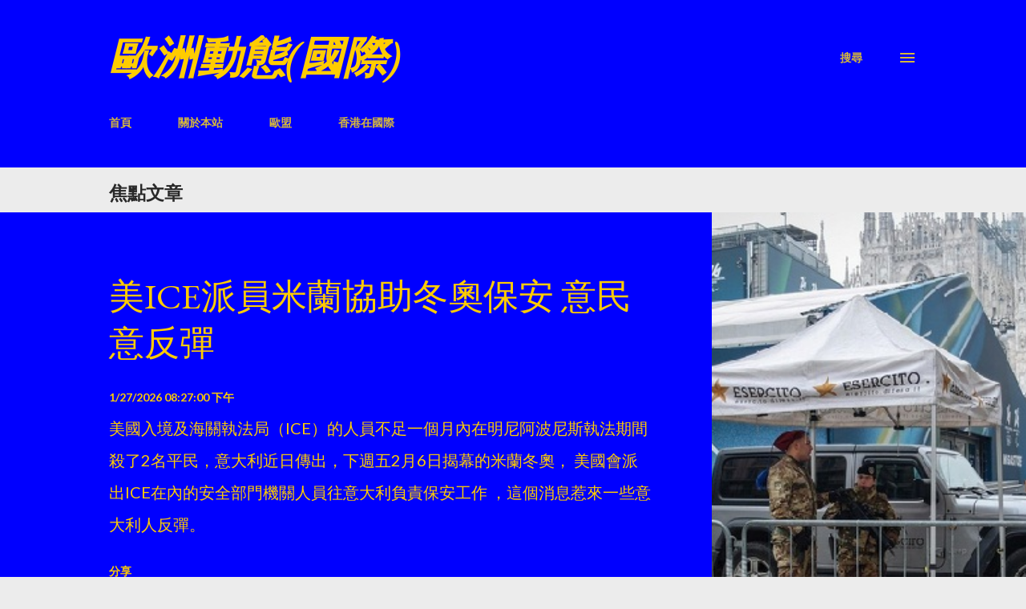

--- FILE ---
content_type: text/html; charset=UTF-8
request_url: http://europechinese.blogspot.com/2020/04/CDGpa.html
body_size: 33214
content:
<!DOCTYPE html>
<html dir='ltr' lang='zh-HK' xmlns='http://www.w3.org/1999/xhtml' xmlns:b='http://www.google.com/2005/gml/b' xmlns:data='http://www.google.com/2005/gml/data' xmlns:expr='http://www.google.com/2005/gml/expr'>
<head>
<meta content='width=device-width, initial-scale=1' name='viewport'/>
<title>戰艦防疫難  軍事現漏洞</title>
<meta content='text/html; charset=UTF-8' http-equiv='Content-Type'/>
<!-- Chrome, Firefox OS and Opera -->
<meta content='#ececec' name='theme-color'/>
<!-- Windows Phone -->
<meta content='#ececec' name='msapplication-navbutton-color'/>
<meta content='blogger' name='generator'/>
<link href='http://europechinese.blogspot.com/favicon.ico' rel='icon' type='image/x-icon'/>
<link href='http://europechinese.blogspot.com/2020/04/CDGpa.html' rel='canonical'/>
<link rel="alternate" type="application/atom+xml" title="歐洲動態(國際) - Atom" href="http://europechinese.blogspot.com/feeds/posts/default" />
<link rel="alternate" type="application/rss+xml" title="歐洲動態(國際) - RSS" href="http://europechinese.blogspot.com/feeds/posts/default?alt=rss" />
<link rel="service.post" type="application/atom+xml" title="歐洲動態(國際) - Atom" href="https://www.blogger.com/feeds/4085926004188322089/posts/default" />

<link rel="alternate" type="application/atom+xml" title="歐洲動態(國際) - Atom" href="http://europechinese.blogspot.com/feeds/4530563307144656971/comments/default" />
<!--Can't find substitution for tag [blog.ieCssRetrofitLinks]-->
<link href='https://blogger.googleusercontent.com/img/b/R29vZ2xl/AVvXsEhY6xxnhVCyFyYA93wLc9EeNRr0OdiC79w23eXUAW0T6kaQ18IzoV2ZawqEUv-m59nlWDzO8YmXv2psWvCL9of8f7b2gMpIEkRwnbK5d-ZRXGpWpMgYVrS-dtGRT1yHwHkMJHrJJukQfMI/s1600/CDGporteavions_undated.jpg' rel='image_src'/>
<meta content='http://europechinese.blogspot.com/2020/04/CDGpa.html' property='og:url'/>
<meta content='戰艦防疫難  軍事現漏洞' property='og:title'/>
<meta content='  法國「戴高樂號」航空母艦4月初發現有船上人員患上武肺病毒，到星期六（18日）， 當局宣佈船上過千人確診，病人數目1046，佔全體人員1760超過三分之二 。戰艦出現疫情，令這場瘟疫對軍事有很實質的潛在影響。    ' property='og:description'/>
<meta content='https://blogger.googleusercontent.com/img/b/R29vZ2xl/AVvXsEhY6xxnhVCyFyYA93wLc9EeNRr0OdiC79w23eXUAW0T6kaQ18IzoV2ZawqEUv-m59nlWDzO8YmXv2psWvCL9of8f7b2gMpIEkRwnbK5d-ZRXGpWpMgYVrS-dtGRT1yHwHkMJHrJJukQfMI/w1200-h630-p-k-no-nu/CDGporteavions_undated.jpg' property='og:image'/>
<style type='text/css'>@font-face{font-family:'Dancing Script';font-style:normal;font-weight:400;font-display:swap;src:url(//fonts.gstatic.com/s/dancingscript/v29/If2cXTr6YS-zF4S-kcSWSVi_sxjsohD9F50Ruu7BMSo3Rep8hNX6plRPjLo.woff2)format('woff2');unicode-range:U+0102-0103,U+0110-0111,U+0128-0129,U+0168-0169,U+01A0-01A1,U+01AF-01B0,U+0300-0301,U+0303-0304,U+0308-0309,U+0323,U+0329,U+1EA0-1EF9,U+20AB;}@font-face{font-family:'Dancing Script';font-style:normal;font-weight:400;font-display:swap;src:url(//fonts.gstatic.com/s/dancingscript/v29/If2cXTr6YS-zF4S-kcSWSVi_sxjsohD9F50Ruu7BMSo3ROp8hNX6plRPjLo.woff2)format('woff2');unicode-range:U+0100-02BA,U+02BD-02C5,U+02C7-02CC,U+02CE-02D7,U+02DD-02FF,U+0304,U+0308,U+0329,U+1D00-1DBF,U+1E00-1E9F,U+1EF2-1EFF,U+2020,U+20A0-20AB,U+20AD-20C0,U+2113,U+2C60-2C7F,U+A720-A7FF;}@font-face{font-family:'Dancing Script';font-style:normal;font-weight:400;font-display:swap;src:url(//fonts.gstatic.com/s/dancingscript/v29/If2cXTr6YS-zF4S-kcSWSVi_sxjsohD9F50Ruu7BMSo3Sup8hNX6plRP.woff2)format('woff2');unicode-range:U+0000-00FF,U+0131,U+0152-0153,U+02BB-02BC,U+02C6,U+02DA,U+02DC,U+0304,U+0308,U+0329,U+2000-206F,U+20AC,U+2122,U+2191,U+2193,U+2212,U+2215,U+FEFF,U+FFFD;}@font-face{font-family:'EB Garamond';font-style:italic;font-weight:600;font-display:swap;src:url(//fonts.gstatic.com/s/ebgaramond/v32/SlGWmQSNjdsmc35JDF1K5GRweDY1ZyHKpWiGIg.woff2)format('woff2');unicode-range:U+0460-052F,U+1C80-1C8A,U+20B4,U+2DE0-2DFF,U+A640-A69F,U+FE2E-FE2F;}@font-face{font-family:'EB Garamond';font-style:italic;font-weight:600;font-display:swap;src:url(//fonts.gstatic.com/s/ebgaramond/v32/SlGWmQSNjdsmc35JDF1K5GRweD81ZyHKpWiGIg.woff2)format('woff2');unicode-range:U+0301,U+0400-045F,U+0490-0491,U+04B0-04B1,U+2116;}@font-face{font-family:'EB Garamond';font-style:italic;font-weight:600;font-display:swap;src:url(//fonts.gstatic.com/s/ebgaramond/v32/SlGWmQSNjdsmc35JDF1K5GRweDc1ZyHKpWiGIg.woff2)format('woff2');unicode-range:U+1F00-1FFF;}@font-face{font-family:'EB Garamond';font-style:italic;font-weight:600;font-display:swap;src:url(//fonts.gstatic.com/s/ebgaramond/v32/SlGWmQSNjdsmc35JDF1K5GRweDg1ZyHKpWiGIg.woff2)format('woff2');unicode-range:U+0370-0377,U+037A-037F,U+0384-038A,U+038C,U+038E-03A1,U+03A3-03FF;}@font-face{font-family:'EB Garamond';font-style:italic;font-weight:600;font-display:swap;src:url(//fonts.gstatic.com/s/ebgaramond/v32/SlGWmQSNjdsmc35JDF1K5GRweDQ1ZyHKpWiGIg.woff2)format('woff2');unicode-range:U+0102-0103,U+0110-0111,U+0128-0129,U+0168-0169,U+01A0-01A1,U+01AF-01B0,U+0300-0301,U+0303-0304,U+0308-0309,U+0323,U+0329,U+1EA0-1EF9,U+20AB;}@font-face{font-family:'EB Garamond';font-style:italic;font-weight:600;font-display:swap;src:url(//fonts.gstatic.com/s/ebgaramond/v32/SlGWmQSNjdsmc35JDF1K5GRweDU1ZyHKpWiGIg.woff2)format('woff2');unicode-range:U+0100-02BA,U+02BD-02C5,U+02C7-02CC,U+02CE-02D7,U+02DD-02FF,U+0304,U+0308,U+0329,U+1D00-1DBF,U+1E00-1E9F,U+1EF2-1EFF,U+2020,U+20A0-20AB,U+20AD-20C0,U+2113,U+2C60-2C7F,U+A720-A7FF;}@font-face{font-family:'EB Garamond';font-style:italic;font-weight:600;font-display:swap;src:url(//fonts.gstatic.com/s/ebgaramond/v32/SlGWmQSNjdsmc35JDF1K5GRweDs1ZyHKpWg.woff2)format('woff2');unicode-range:U+0000-00FF,U+0131,U+0152-0153,U+02BB-02BC,U+02C6,U+02DA,U+02DC,U+0304,U+0308,U+0329,U+2000-206F,U+20AC,U+2122,U+2191,U+2193,U+2212,U+2215,U+FEFF,U+FFFD;}@font-face{font-family:'EB Garamond';font-style:italic;font-weight:700;font-display:swap;src:url(//fonts.gstatic.com/s/ebgaramond/v32/SlGWmQSNjdsmc35JDF1K5GRweDY1ZyHKpWiGIg.woff2)format('woff2');unicode-range:U+0460-052F,U+1C80-1C8A,U+20B4,U+2DE0-2DFF,U+A640-A69F,U+FE2E-FE2F;}@font-face{font-family:'EB Garamond';font-style:italic;font-weight:700;font-display:swap;src:url(//fonts.gstatic.com/s/ebgaramond/v32/SlGWmQSNjdsmc35JDF1K5GRweD81ZyHKpWiGIg.woff2)format('woff2');unicode-range:U+0301,U+0400-045F,U+0490-0491,U+04B0-04B1,U+2116;}@font-face{font-family:'EB Garamond';font-style:italic;font-weight:700;font-display:swap;src:url(//fonts.gstatic.com/s/ebgaramond/v32/SlGWmQSNjdsmc35JDF1K5GRweDc1ZyHKpWiGIg.woff2)format('woff2');unicode-range:U+1F00-1FFF;}@font-face{font-family:'EB Garamond';font-style:italic;font-weight:700;font-display:swap;src:url(//fonts.gstatic.com/s/ebgaramond/v32/SlGWmQSNjdsmc35JDF1K5GRweDg1ZyHKpWiGIg.woff2)format('woff2');unicode-range:U+0370-0377,U+037A-037F,U+0384-038A,U+038C,U+038E-03A1,U+03A3-03FF;}@font-face{font-family:'EB Garamond';font-style:italic;font-weight:700;font-display:swap;src:url(//fonts.gstatic.com/s/ebgaramond/v32/SlGWmQSNjdsmc35JDF1K5GRweDQ1ZyHKpWiGIg.woff2)format('woff2');unicode-range:U+0102-0103,U+0110-0111,U+0128-0129,U+0168-0169,U+01A0-01A1,U+01AF-01B0,U+0300-0301,U+0303-0304,U+0308-0309,U+0323,U+0329,U+1EA0-1EF9,U+20AB;}@font-face{font-family:'EB Garamond';font-style:italic;font-weight:700;font-display:swap;src:url(//fonts.gstatic.com/s/ebgaramond/v32/SlGWmQSNjdsmc35JDF1K5GRweDU1ZyHKpWiGIg.woff2)format('woff2');unicode-range:U+0100-02BA,U+02BD-02C5,U+02C7-02CC,U+02CE-02D7,U+02DD-02FF,U+0304,U+0308,U+0329,U+1D00-1DBF,U+1E00-1E9F,U+1EF2-1EFF,U+2020,U+20A0-20AB,U+20AD-20C0,U+2113,U+2C60-2C7F,U+A720-A7FF;}@font-face{font-family:'EB Garamond';font-style:italic;font-weight:700;font-display:swap;src:url(//fonts.gstatic.com/s/ebgaramond/v32/SlGWmQSNjdsmc35JDF1K5GRweDs1ZyHKpWg.woff2)format('woff2');unicode-range:U+0000-00FF,U+0131,U+0152-0153,U+02BB-02BC,U+02C6,U+02DA,U+02DC,U+0304,U+0308,U+0329,U+2000-206F,U+20AC,U+2122,U+2191,U+2193,U+2212,U+2215,U+FEFF,U+FFFD;}@font-face{font-family:'EB Garamond';font-style:normal;font-weight:400;font-display:swap;src:url(//fonts.gstatic.com/s/ebgaramond/v32/SlGUmQSNjdsmc35JDF1K5GR4SDk_YAPIlWk.woff2)format('woff2');unicode-range:U+0460-052F,U+1C80-1C8A,U+20B4,U+2DE0-2DFF,U+A640-A69F,U+FE2E-FE2F;}@font-face{font-family:'EB Garamond';font-style:normal;font-weight:400;font-display:swap;src:url(//fonts.gstatic.com/s/ebgaramond/v32/SlGUmQSNjdsmc35JDF1K5GRxSDk_YAPIlWk.woff2)format('woff2');unicode-range:U+0301,U+0400-045F,U+0490-0491,U+04B0-04B1,U+2116;}@font-face{font-family:'EB Garamond';font-style:normal;font-weight:400;font-display:swap;src:url(//fonts.gstatic.com/s/ebgaramond/v32/SlGUmQSNjdsmc35JDF1K5GR5SDk_YAPIlWk.woff2)format('woff2');unicode-range:U+1F00-1FFF;}@font-face{font-family:'EB Garamond';font-style:normal;font-weight:400;font-display:swap;src:url(//fonts.gstatic.com/s/ebgaramond/v32/SlGUmQSNjdsmc35JDF1K5GR2SDk_YAPIlWk.woff2)format('woff2');unicode-range:U+0370-0377,U+037A-037F,U+0384-038A,U+038C,U+038E-03A1,U+03A3-03FF;}@font-face{font-family:'EB Garamond';font-style:normal;font-weight:400;font-display:swap;src:url(//fonts.gstatic.com/s/ebgaramond/v32/SlGUmQSNjdsmc35JDF1K5GR6SDk_YAPIlWk.woff2)format('woff2');unicode-range:U+0102-0103,U+0110-0111,U+0128-0129,U+0168-0169,U+01A0-01A1,U+01AF-01B0,U+0300-0301,U+0303-0304,U+0308-0309,U+0323,U+0329,U+1EA0-1EF9,U+20AB;}@font-face{font-family:'EB Garamond';font-style:normal;font-weight:400;font-display:swap;src:url(//fonts.gstatic.com/s/ebgaramond/v32/SlGUmQSNjdsmc35JDF1K5GR7SDk_YAPIlWk.woff2)format('woff2');unicode-range:U+0100-02BA,U+02BD-02C5,U+02C7-02CC,U+02CE-02D7,U+02DD-02FF,U+0304,U+0308,U+0329,U+1D00-1DBF,U+1E00-1E9F,U+1EF2-1EFF,U+2020,U+20A0-20AB,U+20AD-20C0,U+2113,U+2C60-2C7F,U+A720-A7FF;}@font-face{font-family:'EB Garamond';font-style:normal;font-weight:400;font-display:swap;src:url(//fonts.gstatic.com/s/ebgaramond/v32/SlGUmQSNjdsmc35JDF1K5GR1SDk_YAPI.woff2)format('woff2');unicode-range:U+0000-00FF,U+0131,U+0152-0153,U+02BB-02BC,U+02C6,U+02DA,U+02DC,U+0304,U+0308,U+0329,U+2000-206F,U+20AC,U+2122,U+2191,U+2193,U+2212,U+2215,U+FEFF,U+FFFD;}@font-face{font-family:'EB Garamond';font-style:normal;font-weight:700;font-display:swap;src:url(//fonts.gstatic.com/s/ebgaramond/v32/SlGUmQSNjdsmc35JDF1K5GR4SDk_YAPIlWk.woff2)format('woff2');unicode-range:U+0460-052F,U+1C80-1C8A,U+20B4,U+2DE0-2DFF,U+A640-A69F,U+FE2E-FE2F;}@font-face{font-family:'EB Garamond';font-style:normal;font-weight:700;font-display:swap;src:url(//fonts.gstatic.com/s/ebgaramond/v32/SlGUmQSNjdsmc35JDF1K5GRxSDk_YAPIlWk.woff2)format('woff2');unicode-range:U+0301,U+0400-045F,U+0490-0491,U+04B0-04B1,U+2116;}@font-face{font-family:'EB Garamond';font-style:normal;font-weight:700;font-display:swap;src:url(//fonts.gstatic.com/s/ebgaramond/v32/SlGUmQSNjdsmc35JDF1K5GR5SDk_YAPIlWk.woff2)format('woff2');unicode-range:U+1F00-1FFF;}@font-face{font-family:'EB Garamond';font-style:normal;font-weight:700;font-display:swap;src:url(//fonts.gstatic.com/s/ebgaramond/v32/SlGUmQSNjdsmc35JDF1K5GR2SDk_YAPIlWk.woff2)format('woff2');unicode-range:U+0370-0377,U+037A-037F,U+0384-038A,U+038C,U+038E-03A1,U+03A3-03FF;}@font-face{font-family:'EB Garamond';font-style:normal;font-weight:700;font-display:swap;src:url(//fonts.gstatic.com/s/ebgaramond/v32/SlGUmQSNjdsmc35JDF1K5GR6SDk_YAPIlWk.woff2)format('woff2');unicode-range:U+0102-0103,U+0110-0111,U+0128-0129,U+0168-0169,U+01A0-01A1,U+01AF-01B0,U+0300-0301,U+0303-0304,U+0308-0309,U+0323,U+0329,U+1EA0-1EF9,U+20AB;}@font-face{font-family:'EB Garamond';font-style:normal;font-weight:700;font-display:swap;src:url(//fonts.gstatic.com/s/ebgaramond/v32/SlGUmQSNjdsmc35JDF1K5GR7SDk_YAPIlWk.woff2)format('woff2');unicode-range:U+0100-02BA,U+02BD-02C5,U+02C7-02CC,U+02CE-02D7,U+02DD-02FF,U+0304,U+0308,U+0329,U+1D00-1DBF,U+1E00-1E9F,U+1EF2-1EFF,U+2020,U+20A0-20AB,U+20AD-20C0,U+2113,U+2C60-2C7F,U+A720-A7FF;}@font-face{font-family:'EB Garamond';font-style:normal;font-weight:700;font-display:swap;src:url(//fonts.gstatic.com/s/ebgaramond/v32/SlGUmQSNjdsmc35JDF1K5GR1SDk_YAPI.woff2)format('woff2');unicode-range:U+0000-00FF,U+0131,U+0152-0153,U+02BB-02BC,U+02C6,U+02DA,U+02DC,U+0304,U+0308,U+0329,U+2000-206F,U+20AC,U+2122,U+2191,U+2193,U+2212,U+2215,U+FEFF,U+FFFD;}@font-face{font-family:'Lato';font-style:italic;font-weight:700;font-display:swap;src:url(//fonts.gstatic.com/s/lato/v25/S6u_w4BMUTPHjxsI5wq_FQftx9897sxZ.woff2)format('woff2');unicode-range:U+0100-02BA,U+02BD-02C5,U+02C7-02CC,U+02CE-02D7,U+02DD-02FF,U+0304,U+0308,U+0329,U+1D00-1DBF,U+1E00-1E9F,U+1EF2-1EFF,U+2020,U+20A0-20AB,U+20AD-20C0,U+2113,U+2C60-2C7F,U+A720-A7FF;}@font-face{font-family:'Lato';font-style:italic;font-weight:700;font-display:swap;src:url(//fonts.gstatic.com/s/lato/v25/S6u_w4BMUTPHjxsI5wq_Gwftx9897g.woff2)format('woff2');unicode-range:U+0000-00FF,U+0131,U+0152-0153,U+02BB-02BC,U+02C6,U+02DA,U+02DC,U+0304,U+0308,U+0329,U+2000-206F,U+20AC,U+2122,U+2191,U+2193,U+2212,U+2215,U+FEFF,U+FFFD;}@font-face{font-family:'Lato';font-style:normal;font-weight:400;font-display:swap;src:url(//fonts.gstatic.com/s/lato/v25/S6uyw4BMUTPHjxAwXiWtFCfQ7A.woff2)format('woff2');unicode-range:U+0100-02BA,U+02BD-02C5,U+02C7-02CC,U+02CE-02D7,U+02DD-02FF,U+0304,U+0308,U+0329,U+1D00-1DBF,U+1E00-1E9F,U+1EF2-1EFF,U+2020,U+20A0-20AB,U+20AD-20C0,U+2113,U+2C60-2C7F,U+A720-A7FF;}@font-face{font-family:'Lato';font-style:normal;font-weight:400;font-display:swap;src:url(//fonts.gstatic.com/s/lato/v25/S6uyw4BMUTPHjx4wXiWtFCc.woff2)format('woff2');unicode-range:U+0000-00FF,U+0131,U+0152-0153,U+02BB-02BC,U+02C6,U+02DA,U+02DC,U+0304,U+0308,U+0329,U+2000-206F,U+20AC,U+2122,U+2191,U+2193,U+2212,U+2215,U+FEFF,U+FFFD;}@font-face{font-family:'Lato';font-style:normal;font-weight:700;font-display:swap;src:url(//fonts.gstatic.com/s/lato/v25/S6u9w4BMUTPHh6UVSwaPGQ3q5d0N7w.woff2)format('woff2');unicode-range:U+0100-02BA,U+02BD-02C5,U+02C7-02CC,U+02CE-02D7,U+02DD-02FF,U+0304,U+0308,U+0329,U+1D00-1DBF,U+1E00-1E9F,U+1EF2-1EFF,U+2020,U+20A0-20AB,U+20AD-20C0,U+2113,U+2C60-2C7F,U+A720-A7FF;}@font-face{font-family:'Lato';font-style:normal;font-weight:700;font-display:swap;src:url(//fonts.gstatic.com/s/lato/v25/S6u9w4BMUTPHh6UVSwiPGQ3q5d0.woff2)format('woff2');unicode-range:U+0000-00FF,U+0131,U+0152-0153,U+02BB-02BC,U+02C6,U+02DA,U+02DC,U+0304,U+0308,U+0329,U+2000-206F,U+20AC,U+2122,U+2191,U+2193,U+2212,U+2215,U+FEFF,U+FFFD;}@font-face{font-family:'Lato';font-style:normal;font-weight:900;font-display:swap;src:url(//fonts.gstatic.com/s/lato/v25/S6u9w4BMUTPHh50XSwaPGQ3q5d0N7w.woff2)format('woff2');unicode-range:U+0100-02BA,U+02BD-02C5,U+02C7-02CC,U+02CE-02D7,U+02DD-02FF,U+0304,U+0308,U+0329,U+1D00-1DBF,U+1E00-1E9F,U+1EF2-1EFF,U+2020,U+20A0-20AB,U+20AD-20C0,U+2113,U+2C60-2C7F,U+A720-A7FF;}@font-face{font-family:'Lato';font-style:normal;font-weight:900;font-display:swap;src:url(//fonts.gstatic.com/s/lato/v25/S6u9w4BMUTPHh50XSwiPGQ3q5d0.woff2)format('woff2');unicode-range:U+0000-00FF,U+0131,U+0152-0153,U+02BB-02BC,U+02C6,U+02DA,U+02DC,U+0304,U+0308,U+0329,U+2000-206F,U+20AC,U+2122,U+2191,U+2193,U+2212,U+2215,U+FEFF,U+FFFD;}@font-face{font-family:'Lora';font-style:normal;font-weight:400;font-display:swap;src:url(//fonts.gstatic.com/s/lora/v37/0QI6MX1D_JOuGQbT0gvTJPa787weuxJMkq18ndeYxZ2JTg.woff2)format('woff2');unicode-range:U+0460-052F,U+1C80-1C8A,U+20B4,U+2DE0-2DFF,U+A640-A69F,U+FE2E-FE2F;}@font-face{font-family:'Lora';font-style:normal;font-weight:400;font-display:swap;src:url(//fonts.gstatic.com/s/lora/v37/0QI6MX1D_JOuGQbT0gvTJPa787weuxJFkq18ndeYxZ2JTg.woff2)format('woff2');unicode-range:U+0301,U+0400-045F,U+0490-0491,U+04B0-04B1,U+2116;}@font-face{font-family:'Lora';font-style:normal;font-weight:400;font-display:swap;src:url(//fonts.gstatic.com/s/lora/v37/0QI6MX1D_JOuGQbT0gvTJPa787weuxI9kq18ndeYxZ2JTg.woff2)format('woff2');unicode-range:U+0302-0303,U+0305,U+0307-0308,U+0310,U+0312,U+0315,U+031A,U+0326-0327,U+032C,U+032F-0330,U+0332-0333,U+0338,U+033A,U+0346,U+034D,U+0391-03A1,U+03A3-03A9,U+03B1-03C9,U+03D1,U+03D5-03D6,U+03F0-03F1,U+03F4-03F5,U+2016-2017,U+2034-2038,U+203C,U+2040,U+2043,U+2047,U+2050,U+2057,U+205F,U+2070-2071,U+2074-208E,U+2090-209C,U+20D0-20DC,U+20E1,U+20E5-20EF,U+2100-2112,U+2114-2115,U+2117-2121,U+2123-214F,U+2190,U+2192,U+2194-21AE,U+21B0-21E5,U+21F1-21F2,U+21F4-2211,U+2213-2214,U+2216-22FF,U+2308-230B,U+2310,U+2319,U+231C-2321,U+2336-237A,U+237C,U+2395,U+239B-23B7,U+23D0,U+23DC-23E1,U+2474-2475,U+25AF,U+25B3,U+25B7,U+25BD,U+25C1,U+25CA,U+25CC,U+25FB,U+266D-266F,U+27C0-27FF,U+2900-2AFF,U+2B0E-2B11,U+2B30-2B4C,U+2BFE,U+3030,U+FF5B,U+FF5D,U+1D400-1D7FF,U+1EE00-1EEFF;}@font-face{font-family:'Lora';font-style:normal;font-weight:400;font-display:swap;src:url(//fonts.gstatic.com/s/lora/v37/0QI6MX1D_JOuGQbT0gvTJPa787weuxIvkq18ndeYxZ2JTg.woff2)format('woff2');unicode-range:U+0001-000C,U+000E-001F,U+007F-009F,U+20DD-20E0,U+20E2-20E4,U+2150-218F,U+2190,U+2192,U+2194-2199,U+21AF,U+21E6-21F0,U+21F3,U+2218-2219,U+2299,U+22C4-22C6,U+2300-243F,U+2440-244A,U+2460-24FF,U+25A0-27BF,U+2800-28FF,U+2921-2922,U+2981,U+29BF,U+29EB,U+2B00-2BFF,U+4DC0-4DFF,U+FFF9-FFFB,U+10140-1018E,U+10190-1019C,U+101A0,U+101D0-101FD,U+102E0-102FB,U+10E60-10E7E,U+1D2C0-1D2D3,U+1D2E0-1D37F,U+1F000-1F0FF,U+1F100-1F1AD,U+1F1E6-1F1FF,U+1F30D-1F30F,U+1F315,U+1F31C,U+1F31E,U+1F320-1F32C,U+1F336,U+1F378,U+1F37D,U+1F382,U+1F393-1F39F,U+1F3A7-1F3A8,U+1F3AC-1F3AF,U+1F3C2,U+1F3C4-1F3C6,U+1F3CA-1F3CE,U+1F3D4-1F3E0,U+1F3ED,U+1F3F1-1F3F3,U+1F3F5-1F3F7,U+1F408,U+1F415,U+1F41F,U+1F426,U+1F43F,U+1F441-1F442,U+1F444,U+1F446-1F449,U+1F44C-1F44E,U+1F453,U+1F46A,U+1F47D,U+1F4A3,U+1F4B0,U+1F4B3,U+1F4B9,U+1F4BB,U+1F4BF,U+1F4C8-1F4CB,U+1F4D6,U+1F4DA,U+1F4DF,U+1F4E3-1F4E6,U+1F4EA-1F4ED,U+1F4F7,U+1F4F9-1F4FB,U+1F4FD-1F4FE,U+1F503,U+1F507-1F50B,U+1F50D,U+1F512-1F513,U+1F53E-1F54A,U+1F54F-1F5FA,U+1F610,U+1F650-1F67F,U+1F687,U+1F68D,U+1F691,U+1F694,U+1F698,U+1F6AD,U+1F6B2,U+1F6B9-1F6BA,U+1F6BC,U+1F6C6-1F6CF,U+1F6D3-1F6D7,U+1F6E0-1F6EA,U+1F6F0-1F6F3,U+1F6F7-1F6FC,U+1F700-1F7FF,U+1F800-1F80B,U+1F810-1F847,U+1F850-1F859,U+1F860-1F887,U+1F890-1F8AD,U+1F8B0-1F8BB,U+1F8C0-1F8C1,U+1F900-1F90B,U+1F93B,U+1F946,U+1F984,U+1F996,U+1F9E9,U+1FA00-1FA6F,U+1FA70-1FA7C,U+1FA80-1FA89,U+1FA8F-1FAC6,U+1FACE-1FADC,U+1FADF-1FAE9,U+1FAF0-1FAF8,U+1FB00-1FBFF;}@font-face{font-family:'Lora';font-style:normal;font-weight:400;font-display:swap;src:url(//fonts.gstatic.com/s/lora/v37/0QI6MX1D_JOuGQbT0gvTJPa787weuxJOkq18ndeYxZ2JTg.woff2)format('woff2');unicode-range:U+0102-0103,U+0110-0111,U+0128-0129,U+0168-0169,U+01A0-01A1,U+01AF-01B0,U+0300-0301,U+0303-0304,U+0308-0309,U+0323,U+0329,U+1EA0-1EF9,U+20AB;}@font-face{font-family:'Lora';font-style:normal;font-weight:400;font-display:swap;src:url(//fonts.gstatic.com/s/lora/v37/0QI6MX1D_JOuGQbT0gvTJPa787weuxJPkq18ndeYxZ2JTg.woff2)format('woff2');unicode-range:U+0100-02BA,U+02BD-02C5,U+02C7-02CC,U+02CE-02D7,U+02DD-02FF,U+0304,U+0308,U+0329,U+1D00-1DBF,U+1E00-1E9F,U+1EF2-1EFF,U+2020,U+20A0-20AB,U+20AD-20C0,U+2113,U+2C60-2C7F,U+A720-A7FF;}@font-face{font-family:'Lora';font-style:normal;font-weight:400;font-display:swap;src:url(//fonts.gstatic.com/s/lora/v37/0QI6MX1D_JOuGQbT0gvTJPa787weuxJBkq18ndeYxZ0.woff2)format('woff2');unicode-range:U+0000-00FF,U+0131,U+0152-0153,U+02BB-02BC,U+02C6,U+02DA,U+02DC,U+0304,U+0308,U+0329,U+2000-206F,U+20AC,U+2122,U+2191,U+2193,U+2212,U+2215,U+FEFF,U+FFFD;}@font-face{font-family:'Open Sans';font-style:italic;font-weight:600;font-stretch:100%;font-display:swap;src:url(//fonts.gstatic.com/s/opensans/v44/memtYaGs126MiZpBA-UFUIcVXSCEkx2cmqvXlWqWtE6FxZCJgvAQ.woff2)format('woff2');unicode-range:U+0460-052F,U+1C80-1C8A,U+20B4,U+2DE0-2DFF,U+A640-A69F,U+FE2E-FE2F;}@font-face{font-family:'Open Sans';font-style:italic;font-weight:600;font-stretch:100%;font-display:swap;src:url(//fonts.gstatic.com/s/opensans/v44/memtYaGs126MiZpBA-UFUIcVXSCEkx2cmqvXlWqWvU6FxZCJgvAQ.woff2)format('woff2');unicode-range:U+0301,U+0400-045F,U+0490-0491,U+04B0-04B1,U+2116;}@font-face{font-family:'Open Sans';font-style:italic;font-weight:600;font-stretch:100%;font-display:swap;src:url(//fonts.gstatic.com/s/opensans/v44/memtYaGs126MiZpBA-UFUIcVXSCEkx2cmqvXlWqWtU6FxZCJgvAQ.woff2)format('woff2');unicode-range:U+1F00-1FFF;}@font-face{font-family:'Open Sans';font-style:italic;font-weight:600;font-stretch:100%;font-display:swap;src:url(//fonts.gstatic.com/s/opensans/v44/memtYaGs126MiZpBA-UFUIcVXSCEkx2cmqvXlWqWuk6FxZCJgvAQ.woff2)format('woff2');unicode-range:U+0370-0377,U+037A-037F,U+0384-038A,U+038C,U+038E-03A1,U+03A3-03FF;}@font-face{font-family:'Open Sans';font-style:italic;font-weight:600;font-stretch:100%;font-display:swap;src:url(//fonts.gstatic.com/s/opensans/v44/memtYaGs126MiZpBA-UFUIcVXSCEkx2cmqvXlWqWu06FxZCJgvAQ.woff2)format('woff2');unicode-range:U+0307-0308,U+0590-05FF,U+200C-2010,U+20AA,U+25CC,U+FB1D-FB4F;}@font-face{font-family:'Open Sans';font-style:italic;font-weight:600;font-stretch:100%;font-display:swap;src:url(//fonts.gstatic.com/s/opensans/v44/memtYaGs126MiZpBA-UFUIcVXSCEkx2cmqvXlWqWxU6FxZCJgvAQ.woff2)format('woff2');unicode-range:U+0302-0303,U+0305,U+0307-0308,U+0310,U+0312,U+0315,U+031A,U+0326-0327,U+032C,U+032F-0330,U+0332-0333,U+0338,U+033A,U+0346,U+034D,U+0391-03A1,U+03A3-03A9,U+03B1-03C9,U+03D1,U+03D5-03D6,U+03F0-03F1,U+03F4-03F5,U+2016-2017,U+2034-2038,U+203C,U+2040,U+2043,U+2047,U+2050,U+2057,U+205F,U+2070-2071,U+2074-208E,U+2090-209C,U+20D0-20DC,U+20E1,U+20E5-20EF,U+2100-2112,U+2114-2115,U+2117-2121,U+2123-214F,U+2190,U+2192,U+2194-21AE,U+21B0-21E5,U+21F1-21F2,U+21F4-2211,U+2213-2214,U+2216-22FF,U+2308-230B,U+2310,U+2319,U+231C-2321,U+2336-237A,U+237C,U+2395,U+239B-23B7,U+23D0,U+23DC-23E1,U+2474-2475,U+25AF,U+25B3,U+25B7,U+25BD,U+25C1,U+25CA,U+25CC,U+25FB,U+266D-266F,U+27C0-27FF,U+2900-2AFF,U+2B0E-2B11,U+2B30-2B4C,U+2BFE,U+3030,U+FF5B,U+FF5D,U+1D400-1D7FF,U+1EE00-1EEFF;}@font-face{font-family:'Open Sans';font-style:italic;font-weight:600;font-stretch:100%;font-display:swap;src:url(//fonts.gstatic.com/s/opensans/v44/memtYaGs126MiZpBA-UFUIcVXSCEkx2cmqvXlWqW106FxZCJgvAQ.woff2)format('woff2');unicode-range:U+0001-000C,U+000E-001F,U+007F-009F,U+20DD-20E0,U+20E2-20E4,U+2150-218F,U+2190,U+2192,U+2194-2199,U+21AF,U+21E6-21F0,U+21F3,U+2218-2219,U+2299,U+22C4-22C6,U+2300-243F,U+2440-244A,U+2460-24FF,U+25A0-27BF,U+2800-28FF,U+2921-2922,U+2981,U+29BF,U+29EB,U+2B00-2BFF,U+4DC0-4DFF,U+FFF9-FFFB,U+10140-1018E,U+10190-1019C,U+101A0,U+101D0-101FD,U+102E0-102FB,U+10E60-10E7E,U+1D2C0-1D2D3,U+1D2E0-1D37F,U+1F000-1F0FF,U+1F100-1F1AD,U+1F1E6-1F1FF,U+1F30D-1F30F,U+1F315,U+1F31C,U+1F31E,U+1F320-1F32C,U+1F336,U+1F378,U+1F37D,U+1F382,U+1F393-1F39F,U+1F3A7-1F3A8,U+1F3AC-1F3AF,U+1F3C2,U+1F3C4-1F3C6,U+1F3CA-1F3CE,U+1F3D4-1F3E0,U+1F3ED,U+1F3F1-1F3F3,U+1F3F5-1F3F7,U+1F408,U+1F415,U+1F41F,U+1F426,U+1F43F,U+1F441-1F442,U+1F444,U+1F446-1F449,U+1F44C-1F44E,U+1F453,U+1F46A,U+1F47D,U+1F4A3,U+1F4B0,U+1F4B3,U+1F4B9,U+1F4BB,U+1F4BF,U+1F4C8-1F4CB,U+1F4D6,U+1F4DA,U+1F4DF,U+1F4E3-1F4E6,U+1F4EA-1F4ED,U+1F4F7,U+1F4F9-1F4FB,U+1F4FD-1F4FE,U+1F503,U+1F507-1F50B,U+1F50D,U+1F512-1F513,U+1F53E-1F54A,U+1F54F-1F5FA,U+1F610,U+1F650-1F67F,U+1F687,U+1F68D,U+1F691,U+1F694,U+1F698,U+1F6AD,U+1F6B2,U+1F6B9-1F6BA,U+1F6BC,U+1F6C6-1F6CF,U+1F6D3-1F6D7,U+1F6E0-1F6EA,U+1F6F0-1F6F3,U+1F6F7-1F6FC,U+1F700-1F7FF,U+1F800-1F80B,U+1F810-1F847,U+1F850-1F859,U+1F860-1F887,U+1F890-1F8AD,U+1F8B0-1F8BB,U+1F8C0-1F8C1,U+1F900-1F90B,U+1F93B,U+1F946,U+1F984,U+1F996,U+1F9E9,U+1FA00-1FA6F,U+1FA70-1FA7C,U+1FA80-1FA89,U+1FA8F-1FAC6,U+1FACE-1FADC,U+1FADF-1FAE9,U+1FAF0-1FAF8,U+1FB00-1FBFF;}@font-face{font-family:'Open Sans';font-style:italic;font-weight:600;font-stretch:100%;font-display:swap;src:url(//fonts.gstatic.com/s/opensans/v44/memtYaGs126MiZpBA-UFUIcVXSCEkx2cmqvXlWqWtk6FxZCJgvAQ.woff2)format('woff2');unicode-range:U+0102-0103,U+0110-0111,U+0128-0129,U+0168-0169,U+01A0-01A1,U+01AF-01B0,U+0300-0301,U+0303-0304,U+0308-0309,U+0323,U+0329,U+1EA0-1EF9,U+20AB;}@font-face{font-family:'Open Sans';font-style:italic;font-weight:600;font-stretch:100%;font-display:swap;src:url(//fonts.gstatic.com/s/opensans/v44/memtYaGs126MiZpBA-UFUIcVXSCEkx2cmqvXlWqWt06FxZCJgvAQ.woff2)format('woff2');unicode-range:U+0100-02BA,U+02BD-02C5,U+02C7-02CC,U+02CE-02D7,U+02DD-02FF,U+0304,U+0308,U+0329,U+1D00-1DBF,U+1E00-1E9F,U+1EF2-1EFF,U+2020,U+20A0-20AB,U+20AD-20C0,U+2113,U+2C60-2C7F,U+A720-A7FF;}@font-face{font-family:'Open Sans';font-style:italic;font-weight:600;font-stretch:100%;font-display:swap;src:url(//fonts.gstatic.com/s/opensans/v44/memtYaGs126MiZpBA-UFUIcVXSCEkx2cmqvXlWqWuU6FxZCJgg.woff2)format('woff2');unicode-range:U+0000-00FF,U+0131,U+0152-0153,U+02BB-02BC,U+02C6,U+02DA,U+02DC,U+0304,U+0308,U+0329,U+2000-206F,U+20AC,U+2122,U+2191,U+2193,U+2212,U+2215,U+FEFF,U+FFFD;}@font-face{font-family:'Open Sans';font-style:italic;font-weight:800;font-stretch:100%;font-display:swap;src:url(//fonts.gstatic.com/s/opensans/v44/memtYaGs126MiZpBA-UFUIcVXSCEkx2cmqvXlWqWtE6FxZCJgvAQ.woff2)format('woff2');unicode-range:U+0460-052F,U+1C80-1C8A,U+20B4,U+2DE0-2DFF,U+A640-A69F,U+FE2E-FE2F;}@font-face{font-family:'Open Sans';font-style:italic;font-weight:800;font-stretch:100%;font-display:swap;src:url(//fonts.gstatic.com/s/opensans/v44/memtYaGs126MiZpBA-UFUIcVXSCEkx2cmqvXlWqWvU6FxZCJgvAQ.woff2)format('woff2');unicode-range:U+0301,U+0400-045F,U+0490-0491,U+04B0-04B1,U+2116;}@font-face{font-family:'Open Sans';font-style:italic;font-weight:800;font-stretch:100%;font-display:swap;src:url(//fonts.gstatic.com/s/opensans/v44/memtYaGs126MiZpBA-UFUIcVXSCEkx2cmqvXlWqWtU6FxZCJgvAQ.woff2)format('woff2');unicode-range:U+1F00-1FFF;}@font-face{font-family:'Open Sans';font-style:italic;font-weight:800;font-stretch:100%;font-display:swap;src:url(//fonts.gstatic.com/s/opensans/v44/memtYaGs126MiZpBA-UFUIcVXSCEkx2cmqvXlWqWuk6FxZCJgvAQ.woff2)format('woff2');unicode-range:U+0370-0377,U+037A-037F,U+0384-038A,U+038C,U+038E-03A1,U+03A3-03FF;}@font-face{font-family:'Open Sans';font-style:italic;font-weight:800;font-stretch:100%;font-display:swap;src:url(//fonts.gstatic.com/s/opensans/v44/memtYaGs126MiZpBA-UFUIcVXSCEkx2cmqvXlWqWu06FxZCJgvAQ.woff2)format('woff2');unicode-range:U+0307-0308,U+0590-05FF,U+200C-2010,U+20AA,U+25CC,U+FB1D-FB4F;}@font-face{font-family:'Open Sans';font-style:italic;font-weight:800;font-stretch:100%;font-display:swap;src:url(//fonts.gstatic.com/s/opensans/v44/memtYaGs126MiZpBA-UFUIcVXSCEkx2cmqvXlWqWxU6FxZCJgvAQ.woff2)format('woff2');unicode-range:U+0302-0303,U+0305,U+0307-0308,U+0310,U+0312,U+0315,U+031A,U+0326-0327,U+032C,U+032F-0330,U+0332-0333,U+0338,U+033A,U+0346,U+034D,U+0391-03A1,U+03A3-03A9,U+03B1-03C9,U+03D1,U+03D5-03D6,U+03F0-03F1,U+03F4-03F5,U+2016-2017,U+2034-2038,U+203C,U+2040,U+2043,U+2047,U+2050,U+2057,U+205F,U+2070-2071,U+2074-208E,U+2090-209C,U+20D0-20DC,U+20E1,U+20E5-20EF,U+2100-2112,U+2114-2115,U+2117-2121,U+2123-214F,U+2190,U+2192,U+2194-21AE,U+21B0-21E5,U+21F1-21F2,U+21F4-2211,U+2213-2214,U+2216-22FF,U+2308-230B,U+2310,U+2319,U+231C-2321,U+2336-237A,U+237C,U+2395,U+239B-23B7,U+23D0,U+23DC-23E1,U+2474-2475,U+25AF,U+25B3,U+25B7,U+25BD,U+25C1,U+25CA,U+25CC,U+25FB,U+266D-266F,U+27C0-27FF,U+2900-2AFF,U+2B0E-2B11,U+2B30-2B4C,U+2BFE,U+3030,U+FF5B,U+FF5D,U+1D400-1D7FF,U+1EE00-1EEFF;}@font-face{font-family:'Open Sans';font-style:italic;font-weight:800;font-stretch:100%;font-display:swap;src:url(//fonts.gstatic.com/s/opensans/v44/memtYaGs126MiZpBA-UFUIcVXSCEkx2cmqvXlWqW106FxZCJgvAQ.woff2)format('woff2');unicode-range:U+0001-000C,U+000E-001F,U+007F-009F,U+20DD-20E0,U+20E2-20E4,U+2150-218F,U+2190,U+2192,U+2194-2199,U+21AF,U+21E6-21F0,U+21F3,U+2218-2219,U+2299,U+22C4-22C6,U+2300-243F,U+2440-244A,U+2460-24FF,U+25A0-27BF,U+2800-28FF,U+2921-2922,U+2981,U+29BF,U+29EB,U+2B00-2BFF,U+4DC0-4DFF,U+FFF9-FFFB,U+10140-1018E,U+10190-1019C,U+101A0,U+101D0-101FD,U+102E0-102FB,U+10E60-10E7E,U+1D2C0-1D2D3,U+1D2E0-1D37F,U+1F000-1F0FF,U+1F100-1F1AD,U+1F1E6-1F1FF,U+1F30D-1F30F,U+1F315,U+1F31C,U+1F31E,U+1F320-1F32C,U+1F336,U+1F378,U+1F37D,U+1F382,U+1F393-1F39F,U+1F3A7-1F3A8,U+1F3AC-1F3AF,U+1F3C2,U+1F3C4-1F3C6,U+1F3CA-1F3CE,U+1F3D4-1F3E0,U+1F3ED,U+1F3F1-1F3F3,U+1F3F5-1F3F7,U+1F408,U+1F415,U+1F41F,U+1F426,U+1F43F,U+1F441-1F442,U+1F444,U+1F446-1F449,U+1F44C-1F44E,U+1F453,U+1F46A,U+1F47D,U+1F4A3,U+1F4B0,U+1F4B3,U+1F4B9,U+1F4BB,U+1F4BF,U+1F4C8-1F4CB,U+1F4D6,U+1F4DA,U+1F4DF,U+1F4E3-1F4E6,U+1F4EA-1F4ED,U+1F4F7,U+1F4F9-1F4FB,U+1F4FD-1F4FE,U+1F503,U+1F507-1F50B,U+1F50D,U+1F512-1F513,U+1F53E-1F54A,U+1F54F-1F5FA,U+1F610,U+1F650-1F67F,U+1F687,U+1F68D,U+1F691,U+1F694,U+1F698,U+1F6AD,U+1F6B2,U+1F6B9-1F6BA,U+1F6BC,U+1F6C6-1F6CF,U+1F6D3-1F6D7,U+1F6E0-1F6EA,U+1F6F0-1F6F3,U+1F6F7-1F6FC,U+1F700-1F7FF,U+1F800-1F80B,U+1F810-1F847,U+1F850-1F859,U+1F860-1F887,U+1F890-1F8AD,U+1F8B0-1F8BB,U+1F8C0-1F8C1,U+1F900-1F90B,U+1F93B,U+1F946,U+1F984,U+1F996,U+1F9E9,U+1FA00-1FA6F,U+1FA70-1FA7C,U+1FA80-1FA89,U+1FA8F-1FAC6,U+1FACE-1FADC,U+1FADF-1FAE9,U+1FAF0-1FAF8,U+1FB00-1FBFF;}@font-face{font-family:'Open Sans';font-style:italic;font-weight:800;font-stretch:100%;font-display:swap;src:url(//fonts.gstatic.com/s/opensans/v44/memtYaGs126MiZpBA-UFUIcVXSCEkx2cmqvXlWqWtk6FxZCJgvAQ.woff2)format('woff2');unicode-range:U+0102-0103,U+0110-0111,U+0128-0129,U+0168-0169,U+01A0-01A1,U+01AF-01B0,U+0300-0301,U+0303-0304,U+0308-0309,U+0323,U+0329,U+1EA0-1EF9,U+20AB;}@font-face{font-family:'Open Sans';font-style:italic;font-weight:800;font-stretch:100%;font-display:swap;src:url(//fonts.gstatic.com/s/opensans/v44/memtYaGs126MiZpBA-UFUIcVXSCEkx2cmqvXlWqWt06FxZCJgvAQ.woff2)format('woff2');unicode-range:U+0100-02BA,U+02BD-02C5,U+02C7-02CC,U+02CE-02D7,U+02DD-02FF,U+0304,U+0308,U+0329,U+1D00-1DBF,U+1E00-1E9F,U+1EF2-1EFF,U+2020,U+20A0-20AB,U+20AD-20C0,U+2113,U+2C60-2C7F,U+A720-A7FF;}@font-face{font-family:'Open Sans';font-style:italic;font-weight:800;font-stretch:100%;font-display:swap;src:url(//fonts.gstatic.com/s/opensans/v44/memtYaGs126MiZpBA-UFUIcVXSCEkx2cmqvXlWqWuU6FxZCJgg.woff2)format('woff2');unicode-range:U+0000-00FF,U+0131,U+0152-0153,U+02BB-02BC,U+02C6,U+02DA,U+02DC,U+0304,U+0308,U+0329,U+2000-206F,U+20AC,U+2122,U+2191,U+2193,U+2212,U+2215,U+FEFF,U+FFFD;}@font-face{font-family:'Open Sans';font-style:normal;font-weight:400;font-stretch:100%;font-display:swap;src:url(//fonts.gstatic.com/s/opensans/v44/memvYaGs126MiZpBA-UvWbX2vVnXBbObj2OVTSKmu0SC55K5gw.woff2)format('woff2');unicode-range:U+0460-052F,U+1C80-1C8A,U+20B4,U+2DE0-2DFF,U+A640-A69F,U+FE2E-FE2F;}@font-face{font-family:'Open Sans';font-style:normal;font-weight:400;font-stretch:100%;font-display:swap;src:url(//fonts.gstatic.com/s/opensans/v44/memvYaGs126MiZpBA-UvWbX2vVnXBbObj2OVTSumu0SC55K5gw.woff2)format('woff2');unicode-range:U+0301,U+0400-045F,U+0490-0491,U+04B0-04B1,U+2116;}@font-face{font-family:'Open Sans';font-style:normal;font-weight:400;font-stretch:100%;font-display:swap;src:url(//fonts.gstatic.com/s/opensans/v44/memvYaGs126MiZpBA-UvWbX2vVnXBbObj2OVTSOmu0SC55K5gw.woff2)format('woff2');unicode-range:U+1F00-1FFF;}@font-face{font-family:'Open Sans';font-style:normal;font-weight:400;font-stretch:100%;font-display:swap;src:url(//fonts.gstatic.com/s/opensans/v44/memvYaGs126MiZpBA-UvWbX2vVnXBbObj2OVTSymu0SC55K5gw.woff2)format('woff2');unicode-range:U+0370-0377,U+037A-037F,U+0384-038A,U+038C,U+038E-03A1,U+03A3-03FF;}@font-face{font-family:'Open Sans';font-style:normal;font-weight:400;font-stretch:100%;font-display:swap;src:url(//fonts.gstatic.com/s/opensans/v44/memvYaGs126MiZpBA-UvWbX2vVnXBbObj2OVTS2mu0SC55K5gw.woff2)format('woff2');unicode-range:U+0307-0308,U+0590-05FF,U+200C-2010,U+20AA,U+25CC,U+FB1D-FB4F;}@font-face{font-family:'Open Sans';font-style:normal;font-weight:400;font-stretch:100%;font-display:swap;src:url(//fonts.gstatic.com/s/opensans/v44/memvYaGs126MiZpBA-UvWbX2vVnXBbObj2OVTVOmu0SC55K5gw.woff2)format('woff2');unicode-range:U+0302-0303,U+0305,U+0307-0308,U+0310,U+0312,U+0315,U+031A,U+0326-0327,U+032C,U+032F-0330,U+0332-0333,U+0338,U+033A,U+0346,U+034D,U+0391-03A1,U+03A3-03A9,U+03B1-03C9,U+03D1,U+03D5-03D6,U+03F0-03F1,U+03F4-03F5,U+2016-2017,U+2034-2038,U+203C,U+2040,U+2043,U+2047,U+2050,U+2057,U+205F,U+2070-2071,U+2074-208E,U+2090-209C,U+20D0-20DC,U+20E1,U+20E5-20EF,U+2100-2112,U+2114-2115,U+2117-2121,U+2123-214F,U+2190,U+2192,U+2194-21AE,U+21B0-21E5,U+21F1-21F2,U+21F4-2211,U+2213-2214,U+2216-22FF,U+2308-230B,U+2310,U+2319,U+231C-2321,U+2336-237A,U+237C,U+2395,U+239B-23B7,U+23D0,U+23DC-23E1,U+2474-2475,U+25AF,U+25B3,U+25B7,U+25BD,U+25C1,U+25CA,U+25CC,U+25FB,U+266D-266F,U+27C0-27FF,U+2900-2AFF,U+2B0E-2B11,U+2B30-2B4C,U+2BFE,U+3030,U+FF5B,U+FF5D,U+1D400-1D7FF,U+1EE00-1EEFF;}@font-face{font-family:'Open Sans';font-style:normal;font-weight:400;font-stretch:100%;font-display:swap;src:url(//fonts.gstatic.com/s/opensans/v44/memvYaGs126MiZpBA-UvWbX2vVnXBbObj2OVTUGmu0SC55K5gw.woff2)format('woff2');unicode-range:U+0001-000C,U+000E-001F,U+007F-009F,U+20DD-20E0,U+20E2-20E4,U+2150-218F,U+2190,U+2192,U+2194-2199,U+21AF,U+21E6-21F0,U+21F3,U+2218-2219,U+2299,U+22C4-22C6,U+2300-243F,U+2440-244A,U+2460-24FF,U+25A0-27BF,U+2800-28FF,U+2921-2922,U+2981,U+29BF,U+29EB,U+2B00-2BFF,U+4DC0-4DFF,U+FFF9-FFFB,U+10140-1018E,U+10190-1019C,U+101A0,U+101D0-101FD,U+102E0-102FB,U+10E60-10E7E,U+1D2C0-1D2D3,U+1D2E0-1D37F,U+1F000-1F0FF,U+1F100-1F1AD,U+1F1E6-1F1FF,U+1F30D-1F30F,U+1F315,U+1F31C,U+1F31E,U+1F320-1F32C,U+1F336,U+1F378,U+1F37D,U+1F382,U+1F393-1F39F,U+1F3A7-1F3A8,U+1F3AC-1F3AF,U+1F3C2,U+1F3C4-1F3C6,U+1F3CA-1F3CE,U+1F3D4-1F3E0,U+1F3ED,U+1F3F1-1F3F3,U+1F3F5-1F3F7,U+1F408,U+1F415,U+1F41F,U+1F426,U+1F43F,U+1F441-1F442,U+1F444,U+1F446-1F449,U+1F44C-1F44E,U+1F453,U+1F46A,U+1F47D,U+1F4A3,U+1F4B0,U+1F4B3,U+1F4B9,U+1F4BB,U+1F4BF,U+1F4C8-1F4CB,U+1F4D6,U+1F4DA,U+1F4DF,U+1F4E3-1F4E6,U+1F4EA-1F4ED,U+1F4F7,U+1F4F9-1F4FB,U+1F4FD-1F4FE,U+1F503,U+1F507-1F50B,U+1F50D,U+1F512-1F513,U+1F53E-1F54A,U+1F54F-1F5FA,U+1F610,U+1F650-1F67F,U+1F687,U+1F68D,U+1F691,U+1F694,U+1F698,U+1F6AD,U+1F6B2,U+1F6B9-1F6BA,U+1F6BC,U+1F6C6-1F6CF,U+1F6D3-1F6D7,U+1F6E0-1F6EA,U+1F6F0-1F6F3,U+1F6F7-1F6FC,U+1F700-1F7FF,U+1F800-1F80B,U+1F810-1F847,U+1F850-1F859,U+1F860-1F887,U+1F890-1F8AD,U+1F8B0-1F8BB,U+1F8C0-1F8C1,U+1F900-1F90B,U+1F93B,U+1F946,U+1F984,U+1F996,U+1F9E9,U+1FA00-1FA6F,U+1FA70-1FA7C,U+1FA80-1FA89,U+1FA8F-1FAC6,U+1FACE-1FADC,U+1FADF-1FAE9,U+1FAF0-1FAF8,U+1FB00-1FBFF;}@font-face{font-family:'Open Sans';font-style:normal;font-weight:400;font-stretch:100%;font-display:swap;src:url(//fonts.gstatic.com/s/opensans/v44/memvYaGs126MiZpBA-UvWbX2vVnXBbObj2OVTSCmu0SC55K5gw.woff2)format('woff2');unicode-range:U+0102-0103,U+0110-0111,U+0128-0129,U+0168-0169,U+01A0-01A1,U+01AF-01B0,U+0300-0301,U+0303-0304,U+0308-0309,U+0323,U+0329,U+1EA0-1EF9,U+20AB;}@font-face{font-family:'Open Sans';font-style:normal;font-weight:400;font-stretch:100%;font-display:swap;src:url(//fonts.gstatic.com/s/opensans/v44/memvYaGs126MiZpBA-UvWbX2vVnXBbObj2OVTSGmu0SC55K5gw.woff2)format('woff2');unicode-range:U+0100-02BA,U+02BD-02C5,U+02C7-02CC,U+02CE-02D7,U+02DD-02FF,U+0304,U+0308,U+0329,U+1D00-1DBF,U+1E00-1E9F,U+1EF2-1EFF,U+2020,U+20A0-20AB,U+20AD-20C0,U+2113,U+2C60-2C7F,U+A720-A7FF;}@font-face{font-family:'Open Sans';font-style:normal;font-weight:400;font-stretch:100%;font-display:swap;src:url(//fonts.gstatic.com/s/opensans/v44/memvYaGs126MiZpBA-UvWbX2vVnXBbObj2OVTS-mu0SC55I.woff2)format('woff2');unicode-range:U+0000-00FF,U+0131,U+0152-0153,U+02BB-02BC,U+02C6,U+02DA,U+02DC,U+0304,U+0308,U+0329,U+2000-206F,U+20AC,U+2122,U+2191,U+2193,U+2212,U+2215,U+FEFF,U+FFFD;}@font-face{font-family:'Open Sans';font-style:normal;font-weight:600;font-stretch:100%;font-display:swap;src:url(//fonts.gstatic.com/s/opensans/v44/memvYaGs126MiZpBA-UvWbX2vVnXBbObj2OVTSKmu0SC55K5gw.woff2)format('woff2');unicode-range:U+0460-052F,U+1C80-1C8A,U+20B4,U+2DE0-2DFF,U+A640-A69F,U+FE2E-FE2F;}@font-face{font-family:'Open Sans';font-style:normal;font-weight:600;font-stretch:100%;font-display:swap;src:url(//fonts.gstatic.com/s/opensans/v44/memvYaGs126MiZpBA-UvWbX2vVnXBbObj2OVTSumu0SC55K5gw.woff2)format('woff2');unicode-range:U+0301,U+0400-045F,U+0490-0491,U+04B0-04B1,U+2116;}@font-face{font-family:'Open Sans';font-style:normal;font-weight:600;font-stretch:100%;font-display:swap;src:url(//fonts.gstatic.com/s/opensans/v44/memvYaGs126MiZpBA-UvWbX2vVnXBbObj2OVTSOmu0SC55K5gw.woff2)format('woff2');unicode-range:U+1F00-1FFF;}@font-face{font-family:'Open Sans';font-style:normal;font-weight:600;font-stretch:100%;font-display:swap;src:url(//fonts.gstatic.com/s/opensans/v44/memvYaGs126MiZpBA-UvWbX2vVnXBbObj2OVTSymu0SC55K5gw.woff2)format('woff2');unicode-range:U+0370-0377,U+037A-037F,U+0384-038A,U+038C,U+038E-03A1,U+03A3-03FF;}@font-face{font-family:'Open Sans';font-style:normal;font-weight:600;font-stretch:100%;font-display:swap;src:url(//fonts.gstatic.com/s/opensans/v44/memvYaGs126MiZpBA-UvWbX2vVnXBbObj2OVTS2mu0SC55K5gw.woff2)format('woff2');unicode-range:U+0307-0308,U+0590-05FF,U+200C-2010,U+20AA,U+25CC,U+FB1D-FB4F;}@font-face{font-family:'Open Sans';font-style:normal;font-weight:600;font-stretch:100%;font-display:swap;src:url(//fonts.gstatic.com/s/opensans/v44/memvYaGs126MiZpBA-UvWbX2vVnXBbObj2OVTVOmu0SC55K5gw.woff2)format('woff2');unicode-range:U+0302-0303,U+0305,U+0307-0308,U+0310,U+0312,U+0315,U+031A,U+0326-0327,U+032C,U+032F-0330,U+0332-0333,U+0338,U+033A,U+0346,U+034D,U+0391-03A1,U+03A3-03A9,U+03B1-03C9,U+03D1,U+03D5-03D6,U+03F0-03F1,U+03F4-03F5,U+2016-2017,U+2034-2038,U+203C,U+2040,U+2043,U+2047,U+2050,U+2057,U+205F,U+2070-2071,U+2074-208E,U+2090-209C,U+20D0-20DC,U+20E1,U+20E5-20EF,U+2100-2112,U+2114-2115,U+2117-2121,U+2123-214F,U+2190,U+2192,U+2194-21AE,U+21B0-21E5,U+21F1-21F2,U+21F4-2211,U+2213-2214,U+2216-22FF,U+2308-230B,U+2310,U+2319,U+231C-2321,U+2336-237A,U+237C,U+2395,U+239B-23B7,U+23D0,U+23DC-23E1,U+2474-2475,U+25AF,U+25B3,U+25B7,U+25BD,U+25C1,U+25CA,U+25CC,U+25FB,U+266D-266F,U+27C0-27FF,U+2900-2AFF,U+2B0E-2B11,U+2B30-2B4C,U+2BFE,U+3030,U+FF5B,U+FF5D,U+1D400-1D7FF,U+1EE00-1EEFF;}@font-face{font-family:'Open Sans';font-style:normal;font-weight:600;font-stretch:100%;font-display:swap;src:url(//fonts.gstatic.com/s/opensans/v44/memvYaGs126MiZpBA-UvWbX2vVnXBbObj2OVTUGmu0SC55K5gw.woff2)format('woff2');unicode-range:U+0001-000C,U+000E-001F,U+007F-009F,U+20DD-20E0,U+20E2-20E4,U+2150-218F,U+2190,U+2192,U+2194-2199,U+21AF,U+21E6-21F0,U+21F3,U+2218-2219,U+2299,U+22C4-22C6,U+2300-243F,U+2440-244A,U+2460-24FF,U+25A0-27BF,U+2800-28FF,U+2921-2922,U+2981,U+29BF,U+29EB,U+2B00-2BFF,U+4DC0-4DFF,U+FFF9-FFFB,U+10140-1018E,U+10190-1019C,U+101A0,U+101D0-101FD,U+102E0-102FB,U+10E60-10E7E,U+1D2C0-1D2D3,U+1D2E0-1D37F,U+1F000-1F0FF,U+1F100-1F1AD,U+1F1E6-1F1FF,U+1F30D-1F30F,U+1F315,U+1F31C,U+1F31E,U+1F320-1F32C,U+1F336,U+1F378,U+1F37D,U+1F382,U+1F393-1F39F,U+1F3A7-1F3A8,U+1F3AC-1F3AF,U+1F3C2,U+1F3C4-1F3C6,U+1F3CA-1F3CE,U+1F3D4-1F3E0,U+1F3ED,U+1F3F1-1F3F3,U+1F3F5-1F3F7,U+1F408,U+1F415,U+1F41F,U+1F426,U+1F43F,U+1F441-1F442,U+1F444,U+1F446-1F449,U+1F44C-1F44E,U+1F453,U+1F46A,U+1F47D,U+1F4A3,U+1F4B0,U+1F4B3,U+1F4B9,U+1F4BB,U+1F4BF,U+1F4C8-1F4CB,U+1F4D6,U+1F4DA,U+1F4DF,U+1F4E3-1F4E6,U+1F4EA-1F4ED,U+1F4F7,U+1F4F9-1F4FB,U+1F4FD-1F4FE,U+1F503,U+1F507-1F50B,U+1F50D,U+1F512-1F513,U+1F53E-1F54A,U+1F54F-1F5FA,U+1F610,U+1F650-1F67F,U+1F687,U+1F68D,U+1F691,U+1F694,U+1F698,U+1F6AD,U+1F6B2,U+1F6B9-1F6BA,U+1F6BC,U+1F6C6-1F6CF,U+1F6D3-1F6D7,U+1F6E0-1F6EA,U+1F6F0-1F6F3,U+1F6F7-1F6FC,U+1F700-1F7FF,U+1F800-1F80B,U+1F810-1F847,U+1F850-1F859,U+1F860-1F887,U+1F890-1F8AD,U+1F8B0-1F8BB,U+1F8C0-1F8C1,U+1F900-1F90B,U+1F93B,U+1F946,U+1F984,U+1F996,U+1F9E9,U+1FA00-1FA6F,U+1FA70-1FA7C,U+1FA80-1FA89,U+1FA8F-1FAC6,U+1FACE-1FADC,U+1FADF-1FAE9,U+1FAF0-1FAF8,U+1FB00-1FBFF;}@font-face{font-family:'Open Sans';font-style:normal;font-weight:600;font-stretch:100%;font-display:swap;src:url(//fonts.gstatic.com/s/opensans/v44/memvYaGs126MiZpBA-UvWbX2vVnXBbObj2OVTSCmu0SC55K5gw.woff2)format('woff2');unicode-range:U+0102-0103,U+0110-0111,U+0128-0129,U+0168-0169,U+01A0-01A1,U+01AF-01B0,U+0300-0301,U+0303-0304,U+0308-0309,U+0323,U+0329,U+1EA0-1EF9,U+20AB;}@font-face{font-family:'Open Sans';font-style:normal;font-weight:600;font-stretch:100%;font-display:swap;src:url(//fonts.gstatic.com/s/opensans/v44/memvYaGs126MiZpBA-UvWbX2vVnXBbObj2OVTSGmu0SC55K5gw.woff2)format('woff2');unicode-range:U+0100-02BA,U+02BD-02C5,U+02C7-02CC,U+02CE-02D7,U+02DD-02FF,U+0304,U+0308,U+0329,U+1D00-1DBF,U+1E00-1E9F,U+1EF2-1EFF,U+2020,U+20A0-20AB,U+20AD-20C0,U+2113,U+2C60-2C7F,U+A720-A7FF;}@font-face{font-family:'Open Sans';font-style:normal;font-weight:600;font-stretch:100%;font-display:swap;src:url(//fonts.gstatic.com/s/opensans/v44/memvYaGs126MiZpBA-UvWbX2vVnXBbObj2OVTS-mu0SC55I.woff2)format('woff2');unicode-range:U+0000-00FF,U+0131,U+0152-0153,U+02BB-02BC,U+02C6,U+02DA,U+02DC,U+0304,U+0308,U+0329,U+2000-206F,U+20AC,U+2122,U+2191,U+2193,U+2212,U+2215,U+FEFF,U+FFFD;}@font-face{font-family:'Open Sans';font-style:normal;font-weight:700;font-stretch:100%;font-display:swap;src:url(//fonts.gstatic.com/s/opensans/v44/memvYaGs126MiZpBA-UvWbX2vVnXBbObj2OVTSKmu0SC55K5gw.woff2)format('woff2');unicode-range:U+0460-052F,U+1C80-1C8A,U+20B4,U+2DE0-2DFF,U+A640-A69F,U+FE2E-FE2F;}@font-face{font-family:'Open Sans';font-style:normal;font-weight:700;font-stretch:100%;font-display:swap;src:url(//fonts.gstatic.com/s/opensans/v44/memvYaGs126MiZpBA-UvWbX2vVnXBbObj2OVTSumu0SC55K5gw.woff2)format('woff2');unicode-range:U+0301,U+0400-045F,U+0490-0491,U+04B0-04B1,U+2116;}@font-face{font-family:'Open Sans';font-style:normal;font-weight:700;font-stretch:100%;font-display:swap;src:url(//fonts.gstatic.com/s/opensans/v44/memvYaGs126MiZpBA-UvWbX2vVnXBbObj2OVTSOmu0SC55K5gw.woff2)format('woff2');unicode-range:U+1F00-1FFF;}@font-face{font-family:'Open Sans';font-style:normal;font-weight:700;font-stretch:100%;font-display:swap;src:url(//fonts.gstatic.com/s/opensans/v44/memvYaGs126MiZpBA-UvWbX2vVnXBbObj2OVTSymu0SC55K5gw.woff2)format('woff2');unicode-range:U+0370-0377,U+037A-037F,U+0384-038A,U+038C,U+038E-03A1,U+03A3-03FF;}@font-face{font-family:'Open Sans';font-style:normal;font-weight:700;font-stretch:100%;font-display:swap;src:url(//fonts.gstatic.com/s/opensans/v44/memvYaGs126MiZpBA-UvWbX2vVnXBbObj2OVTS2mu0SC55K5gw.woff2)format('woff2');unicode-range:U+0307-0308,U+0590-05FF,U+200C-2010,U+20AA,U+25CC,U+FB1D-FB4F;}@font-face{font-family:'Open Sans';font-style:normal;font-weight:700;font-stretch:100%;font-display:swap;src:url(//fonts.gstatic.com/s/opensans/v44/memvYaGs126MiZpBA-UvWbX2vVnXBbObj2OVTVOmu0SC55K5gw.woff2)format('woff2');unicode-range:U+0302-0303,U+0305,U+0307-0308,U+0310,U+0312,U+0315,U+031A,U+0326-0327,U+032C,U+032F-0330,U+0332-0333,U+0338,U+033A,U+0346,U+034D,U+0391-03A1,U+03A3-03A9,U+03B1-03C9,U+03D1,U+03D5-03D6,U+03F0-03F1,U+03F4-03F5,U+2016-2017,U+2034-2038,U+203C,U+2040,U+2043,U+2047,U+2050,U+2057,U+205F,U+2070-2071,U+2074-208E,U+2090-209C,U+20D0-20DC,U+20E1,U+20E5-20EF,U+2100-2112,U+2114-2115,U+2117-2121,U+2123-214F,U+2190,U+2192,U+2194-21AE,U+21B0-21E5,U+21F1-21F2,U+21F4-2211,U+2213-2214,U+2216-22FF,U+2308-230B,U+2310,U+2319,U+231C-2321,U+2336-237A,U+237C,U+2395,U+239B-23B7,U+23D0,U+23DC-23E1,U+2474-2475,U+25AF,U+25B3,U+25B7,U+25BD,U+25C1,U+25CA,U+25CC,U+25FB,U+266D-266F,U+27C0-27FF,U+2900-2AFF,U+2B0E-2B11,U+2B30-2B4C,U+2BFE,U+3030,U+FF5B,U+FF5D,U+1D400-1D7FF,U+1EE00-1EEFF;}@font-face{font-family:'Open Sans';font-style:normal;font-weight:700;font-stretch:100%;font-display:swap;src:url(//fonts.gstatic.com/s/opensans/v44/memvYaGs126MiZpBA-UvWbX2vVnXBbObj2OVTUGmu0SC55K5gw.woff2)format('woff2');unicode-range:U+0001-000C,U+000E-001F,U+007F-009F,U+20DD-20E0,U+20E2-20E4,U+2150-218F,U+2190,U+2192,U+2194-2199,U+21AF,U+21E6-21F0,U+21F3,U+2218-2219,U+2299,U+22C4-22C6,U+2300-243F,U+2440-244A,U+2460-24FF,U+25A0-27BF,U+2800-28FF,U+2921-2922,U+2981,U+29BF,U+29EB,U+2B00-2BFF,U+4DC0-4DFF,U+FFF9-FFFB,U+10140-1018E,U+10190-1019C,U+101A0,U+101D0-101FD,U+102E0-102FB,U+10E60-10E7E,U+1D2C0-1D2D3,U+1D2E0-1D37F,U+1F000-1F0FF,U+1F100-1F1AD,U+1F1E6-1F1FF,U+1F30D-1F30F,U+1F315,U+1F31C,U+1F31E,U+1F320-1F32C,U+1F336,U+1F378,U+1F37D,U+1F382,U+1F393-1F39F,U+1F3A7-1F3A8,U+1F3AC-1F3AF,U+1F3C2,U+1F3C4-1F3C6,U+1F3CA-1F3CE,U+1F3D4-1F3E0,U+1F3ED,U+1F3F1-1F3F3,U+1F3F5-1F3F7,U+1F408,U+1F415,U+1F41F,U+1F426,U+1F43F,U+1F441-1F442,U+1F444,U+1F446-1F449,U+1F44C-1F44E,U+1F453,U+1F46A,U+1F47D,U+1F4A3,U+1F4B0,U+1F4B3,U+1F4B9,U+1F4BB,U+1F4BF,U+1F4C8-1F4CB,U+1F4D6,U+1F4DA,U+1F4DF,U+1F4E3-1F4E6,U+1F4EA-1F4ED,U+1F4F7,U+1F4F9-1F4FB,U+1F4FD-1F4FE,U+1F503,U+1F507-1F50B,U+1F50D,U+1F512-1F513,U+1F53E-1F54A,U+1F54F-1F5FA,U+1F610,U+1F650-1F67F,U+1F687,U+1F68D,U+1F691,U+1F694,U+1F698,U+1F6AD,U+1F6B2,U+1F6B9-1F6BA,U+1F6BC,U+1F6C6-1F6CF,U+1F6D3-1F6D7,U+1F6E0-1F6EA,U+1F6F0-1F6F3,U+1F6F7-1F6FC,U+1F700-1F7FF,U+1F800-1F80B,U+1F810-1F847,U+1F850-1F859,U+1F860-1F887,U+1F890-1F8AD,U+1F8B0-1F8BB,U+1F8C0-1F8C1,U+1F900-1F90B,U+1F93B,U+1F946,U+1F984,U+1F996,U+1F9E9,U+1FA00-1FA6F,U+1FA70-1FA7C,U+1FA80-1FA89,U+1FA8F-1FAC6,U+1FACE-1FADC,U+1FADF-1FAE9,U+1FAF0-1FAF8,U+1FB00-1FBFF;}@font-face{font-family:'Open Sans';font-style:normal;font-weight:700;font-stretch:100%;font-display:swap;src:url(//fonts.gstatic.com/s/opensans/v44/memvYaGs126MiZpBA-UvWbX2vVnXBbObj2OVTSCmu0SC55K5gw.woff2)format('woff2');unicode-range:U+0102-0103,U+0110-0111,U+0128-0129,U+0168-0169,U+01A0-01A1,U+01AF-01B0,U+0300-0301,U+0303-0304,U+0308-0309,U+0323,U+0329,U+1EA0-1EF9,U+20AB;}@font-face{font-family:'Open Sans';font-style:normal;font-weight:700;font-stretch:100%;font-display:swap;src:url(//fonts.gstatic.com/s/opensans/v44/memvYaGs126MiZpBA-UvWbX2vVnXBbObj2OVTSGmu0SC55K5gw.woff2)format('woff2');unicode-range:U+0100-02BA,U+02BD-02C5,U+02C7-02CC,U+02CE-02D7,U+02DD-02FF,U+0304,U+0308,U+0329,U+1D00-1DBF,U+1E00-1E9F,U+1EF2-1EFF,U+2020,U+20A0-20AB,U+20AD-20C0,U+2113,U+2C60-2C7F,U+A720-A7FF;}@font-face{font-family:'Open Sans';font-style:normal;font-weight:700;font-stretch:100%;font-display:swap;src:url(//fonts.gstatic.com/s/opensans/v44/memvYaGs126MiZpBA-UvWbX2vVnXBbObj2OVTS-mu0SC55I.woff2)format('woff2');unicode-range:U+0000-00FF,U+0131,U+0152-0153,U+02BB-02BC,U+02C6,U+02DA,U+02DC,U+0304,U+0308,U+0329,U+2000-206F,U+20AC,U+2122,U+2191,U+2193,U+2212,U+2215,U+FEFF,U+FFFD;}</style>
<style id='page-skin-1' type='text/css'><!--
/*! normalize.css v3.0.1 | MIT License | git.io/normalize */html{font-family:sans-serif;-ms-text-size-adjust:100%;-webkit-text-size-adjust:100%}body{margin:0}article,aside,details,figcaption,figure,footer,header,hgroup,main,nav,section,summary{display:block}audio,canvas,progress,video{display:inline-block;vertical-align:baseline}audio:not([controls]){display:none;height:0}[hidden],template{display:none}a{background:transparent}a:active,a:hover{outline:0}abbr[title]{border-bottom:1px dotted}b,strong{font-weight:bold}dfn{font-style:italic}h1{font-size:2em;margin:.67em 0}mark{background:#ff0;color:#000}small{font-size:80%}sub,sup{font-size:75%;line-height:0;position:relative;vertical-align:baseline}sup{top:-0.5em}sub{bottom:-0.25em}img{border:0}svg:not(:root){overflow:hidden}figure{margin:1em 40px}hr{-moz-box-sizing:content-box;box-sizing:content-box;height:0}pre{overflow:auto}code,kbd,pre,samp{font-family:monospace,monospace;font-size:1em}button,input,optgroup,select,textarea{color:inherit;font:inherit;margin:0}button{overflow:visible}button,select{text-transform:none}button,html input[type="button"],input[type="reset"],input[type="submit"]{-webkit-appearance:button;cursor:pointer}button[disabled],html input[disabled]{cursor:default}button::-moz-focus-inner,input::-moz-focus-inner{border:0;padding:0}input{line-height:normal}input[type="checkbox"],input[type="radio"]{box-sizing:border-box;padding:0}input[type="number"]::-webkit-inner-spin-button,input[type="number"]::-webkit-outer-spin-button{height:auto}input[type="search"]{-webkit-appearance:textfield;-moz-box-sizing:content-box;-webkit-box-sizing:content-box;box-sizing:content-box}input[type="search"]::-webkit-search-cancel-button,input[type="search"]::-webkit-search-decoration{-webkit-appearance:none}fieldset{border:1px solid #c0c0c0;margin:0 2px;padding:.35em .625em .75em}legend{border:0;padding:0}textarea{overflow:auto}optgroup{font-weight:bold}table{border-collapse:collapse;border-spacing:0}td,th{padding:0}
body{
overflow-wrap:break-word;
word-break:break-word;
word-wrap:break-word
}
.hidden{
display:none
}
.invisible{
visibility:hidden
}
.container::after,.float-container::after{
clear:both;
content:"";
display:table
}
.clearboth{
clear:both
}
#comments .comment .comment-actions,.subscribe-popup .FollowByEmail .follow-by-email-submit,.widget.Profile .profile-link{
background:0 0;
border:0;
box-shadow:none;
color:#d67f3f;
cursor:pointer;
font-size:14px;
font-weight:700;
outline:0;
text-decoration:none;
text-transform:uppercase;
width:auto
}
.dim-overlay{
background-color:rgba(0,0,0,.54);
height:100vh;
left:0;
position:fixed;
top:0;
width:100%
}
#sharing-dim-overlay{
background-color:transparent
}
input::-ms-clear{
display:none
}
.blogger-logo,.svg-icon-24.blogger-logo{
fill:#ff9800;
opacity:1
}
.loading-spinner-large{
-webkit-animation:mspin-rotate 1.568s infinite linear;
animation:mspin-rotate 1.568s infinite linear;
height:48px;
overflow:hidden;
position:absolute;
width:48px;
z-index:200
}
.loading-spinner-large>div{
-webkit-animation:mspin-revrot 5332ms infinite steps(4);
animation:mspin-revrot 5332ms infinite steps(4)
}
.loading-spinner-large>div>div{
-webkit-animation:mspin-singlecolor-large-film 1333ms infinite steps(81);
animation:mspin-singlecolor-large-film 1333ms infinite steps(81);
background-size:100%;
height:48px;
width:3888px
}
.mspin-black-large>div>div,.mspin-grey_54-large>div>div{
background-image:url(https://www.blogblog.com/indie/mspin_black_large.svg)
}
.mspin-white-large>div>div{
background-image:url(https://www.blogblog.com/indie/mspin_white_large.svg)
}
.mspin-grey_54-large{
opacity:.54
}
@-webkit-keyframes mspin-singlecolor-large-film{
from{
-webkit-transform:translateX(0);
transform:translateX(0)
}
to{
-webkit-transform:translateX(-3888px);
transform:translateX(-3888px)
}
}
@keyframes mspin-singlecolor-large-film{
from{
-webkit-transform:translateX(0);
transform:translateX(0)
}
to{
-webkit-transform:translateX(-3888px);
transform:translateX(-3888px)
}
}
@-webkit-keyframes mspin-rotate{
from{
-webkit-transform:rotate(0);
transform:rotate(0)
}
to{
-webkit-transform:rotate(360deg);
transform:rotate(360deg)
}
}
@keyframes mspin-rotate{
from{
-webkit-transform:rotate(0);
transform:rotate(0)
}
to{
-webkit-transform:rotate(360deg);
transform:rotate(360deg)
}
}
@-webkit-keyframes mspin-revrot{
from{
-webkit-transform:rotate(0);
transform:rotate(0)
}
to{
-webkit-transform:rotate(-360deg);
transform:rotate(-360deg)
}
}
@keyframes mspin-revrot{
from{
-webkit-transform:rotate(0);
transform:rotate(0)
}
to{
-webkit-transform:rotate(-360deg);
transform:rotate(-360deg)
}
}
.skip-navigation{
background-color:#fff;
box-sizing:border-box;
color:#000;
display:block;
height:0;
left:0;
line-height:50px;
overflow:hidden;
padding-top:0;
position:fixed;
text-align:center;
top:0;
-webkit-transition:box-shadow .3s,height .3s,padding-top .3s;
transition:box-shadow .3s,height .3s,padding-top .3s;
width:100%;
z-index:900
}
.skip-navigation:focus{
box-shadow:0 4px 5px 0 rgba(0,0,0,.14),0 1px 10px 0 rgba(0,0,0,.12),0 2px 4px -1px rgba(0,0,0,.2);
height:50px
}
#main{
outline:0
}
.main-heading{
position:absolute;
clip:rect(1px,1px,1px,1px);
padding:0;
border:0;
height:1px;
width:1px;
overflow:hidden
}
.Attribution{
margin-top:1em;
text-align:center
}
.Attribution .blogger img,.Attribution .blogger svg{
vertical-align:bottom
}
.Attribution .blogger img{
margin-right:.5em
}
.Attribution div{
line-height:24px;
margin-top:.5em
}
.Attribution .copyright,.Attribution .image-attribution{
font-size:.7em;
margin-top:1.5em
}
.BLOG_mobile_video_class{
display:none
}
.bg-photo{
background-attachment:scroll!important
}
body .CSS_LIGHTBOX{
z-index:900
}
.extendable .show-less,.extendable .show-more{
border-color:#d67f3f;
color:#d67f3f;
margin-top:8px
}
.extendable .show-less.hidden,.extendable .show-more.hidden{
display:none
}
.inline-ad{
display:none;
max-width:100%;
overflow:hidden
}
.adsbygoogle{
display:block
}
#cookieChoiceInfo{
bottom:0;
top:auto
}
iframe.b-hbp-video{
border:0
}
.post-body img{
max-width:100%
}
.post-body iframe{
max-width:100%
}
.post-body a[imageanchor="1"]{
display:inline-block
}
.byline{
margin-right:1em
}
.byline:last-child{
margin-right:0
}
.link-copied-dialog{
max-width:520px;
outline:0
}
.link-copied-dialog .modal-dialog-buttons{
margin-top:8px
}
.link-copied-dialog .goog-buttonset-default{
background:0 0;
border:0
}
.link-copied-dialog .goog-buttonset-default:focus{
outline:0
}
.paging-control-container{
margin-bottom:16px
}
.paging-control-container .paging-control{
display:inline-block
}
.paging-control-container .comment-range-text::after,.paging-control-container .paging-control{
color:#d67f3f
}
.paging-control-container .comment-range-text,.paging-control-container .paging-control{
margin-right:8px
}
.paging-control-container .comment-range-text::after,.paging-control-container .paging-control::after{
content:"\b7";
cursor:default;
padding-left:8px;
pointer-events:none
}
.paging-control-container .comment-range-text:last-child::after,.paging-control-container .paging-control:last-child::after{
content:none
}
.byline.reactions iframe{
height:20px
}
.b-notification{
color:#000;
background-color:#fff;
border-bottom:solid 1px #000;
box-sizing:border-box;
padding:16px 32px;
text-align:center
}
.b-notification.visible{
-webkit-transition:margin-top .3s cubic-bezier(.4,0,.2,1);
transition:margin-top .3s cubic-bezier(.4,0,.2,1)
}
.b-notification.invisible{
position:absolute
}
.b-notification-close{
position:absolute;
right:8px;
top:8px
}
.no-posts-message{
line-height:40px;
text-align:center
}
@media screen and (max-width:968px){
body.item-view .post-body a[imageanchor="1"][style*="float: left;"],body.item-view .post-body a[imageanchor="1"][style*="float: right;"]{
float:none!important;
clear:none!important
}
body.item-view .post-body a[imageanchor="1"] img{
display:block;
height:auto;
margin:0 auto
}
body.item-view .post-body>.separator:first-child>a[imageanchor="1"]:first-child{
margin-top:20px
}
.post-body a[imageanchor]{
display:block
}
body.item-view .post-body a[imageanchor="1"]{
margin-left:0!important;
margin-right:0!important
}
body.item-view .post-body a[imageanchor="1"]+a[imageanchor="1"]{
margin-top:16px
}
}
.item-control{
display:none
}
#comments{
border-top:1px dashed rgba(0,0,0,.54);
margin-top:20px;
padding:20px
}
#comments .comment-thread ol{
margin:0;
padding-left:0;
padding-left:0
}
#comments .comment .comment-replybox-single,#comments .comment-thread .comment-replies{
margin-left:60px
}
#comments .comment-thread .thread-count{
display:none
}
#comments .comment{
list-style-type:none;
padding:0 0 30px;
position:relative
}
#comments .comment .comment{
padding-bottom:8px
}
.comment .avatar-image-container{
position:absolute
}
.comment .avatar-image-container img{
border-radius:50%
}
.avatar-image-container svg,.comment .avatar-image-container .avatar-icon{
border-radius:50%;
border:solid 1px #d5b73c;
box-sizing:border-box;
fill:#d5b73c;
height:35px;
margin:0;
padding:7px;
width:35px
}
.comment .comment-block{
margin-top:10px;
margin-left:60px;
padding-bottom:0
}
#comments .comment-author-header-wrapper{
margin-left:40px
}
#comments .comment .thread-expanded .comment-block{
padding-bottom:20px
}
#comments .comment .comment-header .user,#comments .comment .comment-header .user a{
color:#292929;
font-style:normal;
font-weight:700
}
#comments .comment .comment-actions{
bottom:0;
margin-bottom:15px;
position:absolute
}
#comments .comment .comment-actions>*{
margin-right:8px
}
#comments .comment .comment-header .datetime{
bottom:0;
color:rgba(0,0,0,0.537);
display:inline-block;
font-size:13px;
font-style:italic;
margin-left:8px
}
#comments .comment .comment-footer .comment-timestamp a,#comments .comment .comment-header .datetime a{
color:rgba(0,0,0,0.537)
}
#comments .comment .comment-content,.comment .comment-body{
margin-top:12px;
word-break:break-word
}
.comment-body{
margin-bottom:12px
}
#comments.embed[data-num-comments="0"]{
border:0;
margin-top:0;
padding-top:0
}
#comments.embed[data-num-comments="0"] #comment-post-message,#comments.embed[data-num-comments="0"] div.comment-form>p,#comments.embed[data-num-comments="0"] p.comment-footer{
display:none
}
#comment-editor-src{
display:none
}
.comments .comments-content .loadmore.loaded{
max-height:0;
opacity:0;
overflow:hidden
}
.extendable .remaining-items{
height:0;
overflow:hidden;
-webkit-transition:height .3s cubic-bezier(.4,0,.2,1);
transition:height .3s cubic-bezier(.4,0,.2,1)
}
.extendable .remaining-items.expanded{
height:auto
}
.svg-icon-24,.svg-icon-24-button{
cursor:pointer;
height:24px;
width:24px;
min-width:24px
}
.touch-icon{
margin:-12px;
padding:12px
}
.touch-icon:active,.touch-icon:focus{
background-color:rgba(153,153,153,.4);
border-radius:50%
}
svg:not(:root).touch-icon{
overflow:visible
}
html[dir=rtl] .rtl-reversible-icon{
-webkit-transform:scaleX(-1);
-ms-transform:scaleX(-1);
transform:scaleX(-1)
}
.svg-icon-24-button,.touch-icon-button{
background:0 0;
border:0;
margin:0;
outline:0;
padding:0
}
.touch-icon-button .touch-icon:active,.touch-icon-button .touch-icon:focus{
background-color:transparent
}
.touch-icon-button:active .touch-icon,.touch-icon-button:focus .touch-icon{
background-color:rgba(153,153,153,.4);
border-radius:50%
}
.Profile .default-avatar-wrapper .avatar-icon{
border-radius:50%;
border:solid 1px #000000;
box-sizing:border-box;
fill:#000000;
margin:0
}
.Profile .individual .default-avatar-wrapper .avatar-icon{
padding:25px
}
.Profile .individual .avatar-icon,.Profile .individual .profile-img{
height:120px;
width:120px
}
.Profile .team .default-avatar-wrapper .avatar-icon{
padding:8px
}
.Profile .team .avatar-icon,.Profile .team .default-avatar-wrapper,.Profile .team .profile-img{
height:40px;
width:40px
}
.snippet-container{
margin:0;
position:relative;
overflow:hidden
}
.snippet-fade{
bottom:0;
box-sizing:border-box;
position:absolute;
width:96px
}
.snippet-fade{
right:0
}
.snippet-fade:after{
content:"\2026"
}
.snippet-fade:after{
float:right
}
.post-bottom{
-webkit-box-align:center;
-webkit-align-items:center;
-ms-flex-align:center;
align-items:center;
display:-webkit-box;
display:-webkit-flex;
display:-ms-flexbox;
display:flex;
-webkit-flex-wrap:wrap;
-ms-flex-wrap:wrap;
flex-wrap:wrap
}
.post-footer{
-webkit-box-flex:1;
-webkit-flex:1 1 auto;
-ms-flex:1 1 auto;
flex:1 1 auto;
-webkit-flex-wrap:wrap;
-ms-flex-wrap:wrap;
flex-wrap:wrap;
-webkit-box-ordinal-group:2;
-webkit-order:1;
-ms-flex-order:1;
order:1
}
.post-footer>*{
-webkit-box-flex:0;
-webkit-flex:0 1 auto;
-ms-flex:0 1 auto;
flex:0 1 auto
}
.post-footer .byline:last-child{
margin-right:1em
}
.jump-link{
-webkit-box-flex:0;
-webkit-flex:0 0 auto;
-ms-flex:0 0 auto;
flex:0 0 auto;
-webkit-box-ordinal-group:3;
-webkit-order:2;
-ms-flex-order:2;
order:2
}
.centered-top-container.sticky{
left:0;
position:fixed;
right:0;
top:0;
width:auto;
z-index:8;
-webkit-transition-property:opacity,-webkit-transform;
transition-property:opacity,-webkit-transform;
transition-property:transform,opacity;
transition-property:transform,opacity,-webkit-transform;
-webkit-transition-duration:.2s;
transition-duration:.2s;
-webkit-transition-timing-function:cubic-bezier(.4,0,.2,1);
transition-timing-function:cubic-bezier(.4,0,.2,1)
}
.centered-top-placeholder{
display:none
}
.collapsed-header .centered-top-placeholder{
display:block
}
.centered-top-container .Header .replaced h1,.centered-top-placeholder .Header .replaced h1{
display:none
}
.centered-top-container.sticky .Header .replaced h1{
display:block
}
.centered-top-container.sticky .Header .header-widget{
background:0 0
}
.centered-top-container.sticky .Header .header-image-wrapper{
display:none
}
.centered-top-container img,.centered-top-placeholder img{
max-width:100%
}
.collapsible{
-webkit-transition:height .3s cubic-bezier(.4,0,.2,1);
transition:height .3s cubic-bezier(.4,0,.2,1)
}
.collapsible,.collapsible>summary{
display:block;
overflow:hidden
}
.collapsible>:not(summary){
display:none
}
.collapsible[open]>:not(summary){
display:block
}
.collapsible:focus,.collapsible>summary:focus{
outline:0
}
.collapsible>summary{
cursor:pointer;
display:block;
padding:0
}
.collapsible:focus>summary,.collapsible>summary:focus{
background-color:transparent
}
.collapsible>summary::-webkit-details-marker{
display:none
}
.collapsible-title{
-webkit-box-align:center;
-webkit-align-items:center;
-ms-flex-align:center;
align-items:center;
display:-webkit-box;
display:-webkit-flex;
display:-ms-flexbox;
display:flex
}
.collapsible-title .title{
-webkit-box-flex:1;
-webkit-flex:1 1 auto;
-ms-flex:1 1 auto;
flex:1 1 auto;
-webkit-box-ordinal-group:1;
-webkit-order:0;
-ms-flex-order:0;
order:0;
overflow:hidden;
text-overflow:ellipsis;
white-space:nowrap
}
.collapsible-title .chevron-down,.collapsible[open] .collapsible-title .chevron-up{
display:block
}
.collapsible-title .chevron-up,.collapsible[open] .collapsible-title .chevron-down{
display:none
}
.overflowable-container{
max-height:48px;
overflow:hidden;
position:relative
}
.overflow-button{
cursor:pointer
}
#overflowable-dim-overlay{
background:0 0
}
.overflow-popup{
box-shadow:0 2px 2px 0 rgba(0,0,0,.14),0 3px 1px -2px rgba(0,0,0,.2),0 1px 5px 0 rgba(0,0,0,.12);
background-color:#ececec;
left:0;
max-width:calc(100% - 32px);
position:absolute;
top:0;
visibility:hidden;
z-index:101
}
.overflow-popup ul{
list-style:none
}
.overflow-popup .tabs li,.overflow-popup li{
display:block;
height:auto
}
.overflow-popup .tabs li{
padding-left:0;
padding-right:0
}
.overflow-button.hidden,.overflow-popup .tabs li.hidden,.overflow-popup li.hidden{
display:none
}
.ripple{
position:relative
}
.ripple>*{
z-index:1
}
.splash-wrapper{
bottom:0;
left:0;
overflow:hidden;
pointer-events:none;
position:absolute;
right:0;
top:0;
z-index:0
}
.splash{
background:#ccc;
border-radius:100%;
display:block;
opacity:.6;
position:absolute;
-webkit-transform:scale(0);
-ms-transform:scale(0);
transform:scale(0)
}
.splash.animate{
-webkit-animation:ripple-effect .4s linear;
animation:ripple-effect .4s linear
}
@-webkit-keyframes ripple-effect{
100%{
opacity:0;
-webkit-transform:scale(2.5);
transform:scale(2.5)
}
}
@keyframes ripple-effect{
100%{
opacity:0;
-webkit-transform:scale(2.5);
transform:scale(2.5)
}
}
.search{
display:-webkit-box;
display:-webkit-flex;
display:-ms-flexbox;
display:flex;
line-height:24px;
width:24px
}
.search.focused{
width:100%
}
.search.focused .section{
width:100%
}
.search form{
z-index:101
}
.search h3{
display:none
}
.search form{
display:-webkit-box;
display:-webkit-flex;
display:-ms-flexbox;
display:flex;
-webkit-box-flex:1;
-webkit-flex:1 0 0;
-ms-flex:1 0 0px;
flex:1 0 0;
border-bottom:solid 1px transparent;
padding-bottom:8px
}
.search form>*{
display:none
}
.search.focused form>*{
display:block
}
.search .search-input label{
display:none
}
.centered-top-placeholder.cloned .search form{
z-index:30
}
.search.focused form{
border-color:#292929;
position:relative;
width:auto
}
.collapsed-header .centered-top-container .search.focused form{
border-bottom-color:transparent
}
.search-expand{
-webkit-box-flex:0;
-webkit-flex:0 0 auto;
-ms-flex:0 0 auto;
flex:0 0 auto
}
.search-expand-text{
display:none
}
.search-close{
display:inline;
vertical-align:middle
}
.search-input{
-webkit-box-flex:1;
-webkit-flex:1 0 1px;
-ms-flex:1 0 1px;
flex:1 0 1px
}
.search-input input{
background:0 0;
border:0;
box-sizing:border-box;
color:#292929;
display:inline-block;
outline:0;
width:calc(100% - 48px)
}
.search-input input.no-cursor{
color:transparent;
text-shadow:0 0 0 #292929
}
.collapsed-header .centered-top-container .search-action,.collapsed-header .centered-top-container .search-input input{
color:#292929
}
.collapsed-header .centered-top-container .search-input input.no-cursor{
color:transparent;
text-shadow:0 0 0 #292929
}
.collapsed-header .centered-top-container .search-input input.no-cursor:focus,.search-input input.no-cursor:focus{
outline:0
}
.search-focused>*{
visibility:hidden
}
.search-focused .search,.search-focused .search-icon{
visibility:visible
}
.search.focused .search-action{
display:block
}
.search.focused .search-action:disabled{
opacity:.3
}
.sidebar-container{
background-color:#f7f7f7;
max-width:320px;
overflow-y:auto;
-webkit-transition-property:-webkit-transform;
transition-property:-webkit-transform;
transition-property:transform;
transition-property:transform,-webkit-transform;
-webkit-transition-duration:.3s;
transition-duration:.3s;
-webkit-transition-timing-function:cubic-bezier(0,0,.2,1);
transition-timing-function:cubic-bezier(0,0,.2,1);
width:320px;
z-index:101;
-webkit-overflow-scrolling:touch
}
.sidebar-container .navigation{
line-height:0;
padding:16px
}
.sidebar-container .sidebar-back{
cursor:pointer
}
.sidebar-container .widget{
background:0 0;
margin:0 16px;
padding:16px 0
}
.sidebar-container .widget .title{
color:#000000;
margin:0
}
.sidebar-container .widget ul{
list-style:none;
margin:0;
padding:0
}
.sidebar-container .widget ul ul{
margin-left:1em
}
.sidebar-container .widget li{
font-size:16px;
line-height:normal
}
.sidebar-container .widget+.widget{
border-top:1px dashed #000000
}
.BlogArchive li{
margin:16px 0
}
.BlogArchive li:last-child{
margin-bottom:0
}
.Label li a{
display:inline-block
}
.BlogArchive .post-count,.Label .label-count{
float:right;
margin-left:.25em
}
.BlogArchive .post-count::before,.Label .label-count::before{
content:"("
}
.BlogArchive .post-count::after,.Label .label-count::after{
content:")"
}
.widget.Translate .skiptranslate>div{
display:block!important
}
.widget.Profile .profile-link{
display:-webkit-box;
display:-webkit-flex;
display:-ms-flexbox;
display:flex
}
.widget.Profile .team-member .default-avatar-wrapper,.widget.Profile .team-member .profile-img{
-webkit-box-flex:0;
-webkit-flex:0 0 auto;
-ms-flex:0 0 auto;
flex:0 0 auto;
margin-right:1em
}
.widget.Profile .individual .profile-link{
-webkit-box-orient:vertical;
-webkit-box-direction:normal;
-webkit-flex-direction:column;
-ms-flex-direction:column;
flex-direction:column
}
.widget.Profile .team .profile-link .profile-name{
-webkit-align-self:center;
-ms-flex-item-align:center;
align-self:center;
display:block;
-webkit-box-flex:1;
-webkit-flex:1 1 auto;
-ms-flex:1 1 auto;
flex:1 1 auto
}
.dim-overlay{
background-color:rgba(0,0,0,.54);
z-index:100
}
body.sidebar-visible{
overflow-y:hidden
}
@media screen and (max-width:1619px){
.sidebar-container{
bottom:0;
position:fixed;
top:0;
left:auto;
right:0
}
.sidebar-container.sidebar-invisible{
-webkit-transition-timing-function:cubic-bezier(.4,0,.6,1);
transition-timing-function:cubic-bezier(.4,0,.6,1);
-webkit-transform:translateX(320px);
-ms-transform:translateX(320px);
transform:translateX(320px)
}
}
.dialog{
box-shadow:0 2px 2px 0 rgba(0,0,0,.14),0 3px 1px -2px rgba(0,0,0,.2),0 1px 5px 0 rgba(0,0,0,.12);
background:#ececec;
box-sizing:border-box;
color:#292929;
padding:30px;
position:fixed;
text-align:center;
width:calc(100% - 24px);
z-index:101
}
.dialog input[type=email],.dialog input[type=text]{
background-color:transparent;
border:0;
border-bottom:solid 1px rgba(41,41,41,.12);
color:#292929;
display:block;
font-family:Lato, sans-serif;
font-size:16px;
line-height:24px;
margin:auto;
padding-bottom:7px;
outline:0;
text-align:center;
width:100%
}
.dialog input[type=email]::-webkit-input-placeholder,.dialog input[type=text]::-webkit-input-placeholder{
color:#292929
}
.dialog input[type=email]::-moz-placeholder,.dialog input[type=text]::-moz-placeholder{
color:#292929
}
.dialog input[type=email]:-ms-input-placeholder,.dialog input[type=text]:-ms-input-placeholder{
color:#292929
}
.dialog input[type=email]::-ms-input-placeholder,.dialog input[type=text]::-ms-input-placeholder{
color:#292929
}
.dialog input[type=email]::placeholder,.dialog input[type=text]::placeholder{
color:#292929
}
.dialog input[type=email]:focus,.dialog input[type=text]:focus{
border-bottom:solid 2px #d67f3f;
padding-bottom:6px
}
.dialog input.no-cursor{
color:transparent;
text-shadow:0 0 0 #292929
}
.dialog input.no-cursor:focus{
outline:0
}
.dialog input.no-cursor:focus{
outline:0
}
.dialog input[type=submit]{
font-family:Lato, sans-serif
}
.dialog .goog-buttonset-default{
color:#d67f3f
}
.subscribe-popup{
max-width:364px
}
.subscribe-popup h3{
color:#ffffff;
font-size:1.8em;
margin-top:0
}
.subscribe-popup .FollowByEmail h3{
display:none
}
.subscribe-popup .FollowByEmail .follow-by-email-submit{
color:#d67f3f;
display:inline-block;
margin:0 auto;
margin-top:24px;
width:auto;
white-space:normal
}
.subscribe-popup .FollowByEmail .follow-by-email-submit:disabled{
cursor:default;
opacity:.3
}
@media (max-width:800px){
.blog-name div.widget.Subscribe{
margin-bottom:16px
}
body.item-view .blog-name div.widget.Subscribe{
margin:8px auto 16px auto;
width:100%
}
}
body#layout .bg-photo,body#layout .bg-photo-overlay{
display:none
}
body#layout .page_body{
padding:0;
position:relative;
top:0
}
body#layout .page{
display:inline-block;
left:inherit;
position:relative;
vertical-align:top;
width:540px
}
body#layout .centered{
max-width:954px
}
body#layout .navigation{
display:none
}
body#layout .sidebar-container{
display:inline-block;
width:40%
}
body#layout .hamburger-menu,body#layout .search{
display:none
}
.widget.Sharing .sharing-button{
display:none
}
.widget.Sharing .sharing-buttons li{
padding:0
}
.widget.Sharing .sharing-buttons li span{
display:none
}
.post-share-buttons{
position:relative
}
.centered-bottom .share-buttons .svg-icon-24,.share-buttons .svg-icon-24{
fill:#d5b73c
}
.sharing-open.touch-icon-button:active .touch-icon,.sharing-open.touch-icon-button:focus .touch-icon{
background-color:transparent
}
.share-buttons{
background-color:#ececec;
border-radius:2px;
box-shadow:0 2px 2px 0 rgba(0,0,0,.14),0 3px 1px -2px rgba(0,0,0,.2),0 1px 5px 0 rgba(0,0,0,.12);
color:#d5b73c;
list-style:none;
margin:0;
padding:8px 0;
position:absolute;
top:-11px;
min-width:200px;
z-index:101
}
.share-buttons.hidden{
display:none
}
.sharing-button{
background:0 0;
border:0;
margin:0;
outline:0;
padding:0;
cursor:pointer
}
.share-buttons li{
margin:0;
height:48px
}
.share-buttons li:last-child{
margin-bottom:0
}
.share-buttons li .sharing-platform-button{
box-sizing:border-box;
cursor:pointer;
display:block;
height:100%;
margin-bottom:0;
padding:0 16px;
position:relative;
width:100%
}
.share-buttons li .sharing-platform-button:focus,.share-buttons li .sharing-platform-button:hover{
background-color:rgba(128,128,128,.1);
outline:0
}
.share-buttons li svg[class*=" sharing-"],.share-buttons li svg[class^=sharing-]{
position:absolute;
top:10px
}
.share-buttons li span.sharing-platform-button{
position:relative;
top:0
}
.share-buttons li .platform-sharing-text{
display:block;
font-size:16px;
line-height:48px;
white-space:nowrap
}
.share-buttons li .platform-sharing-text{
margin-left:56px
}
.flat-button{
cursor:pointer;
display:inline-block;
font-weight:700;
text-transform:uppercase;
border-radius:2px;
padding:8px;
margin:-8px
}
.flat-icon-button{
background:0 0;
border:0;
margin:0;
outline:0;
padding:0;
margin:-12px;
padding:12px;
cursor:pointer;
box-sizing:content-box;
display:inline-block;
line-height:0
}
.flat-icon-button,.flat-icon-button .splash-wrapper{
border-radius:50%
}
.flat-icon-button .splash.animate{
-webkit-animation-duration:.3s;
animation-duration:.3s
}
h1,h2,h3,h4,h5,h6{
margin:0
}
.post-body h1,.post-body h2,.post-body h3,.post-body h4,.post-body h5,.post-body h6{
margin:1em 0
}
.action-link,a{
color:#d67f3f;
cursor:pointer;
text-decoration:none
}
.action-link:visited,a:visited{
color:#d67f3f
}
.action-link:hover,a:hover{
color:#d67f3f
}
body{
background-color:#ececec;
color:#292929;
font:400 20px Lato, sans-serif;
margin:0 auto
}
.unused{
background:#ececec none repeat scroll top left
}
.dim-overlay{
z-index:100
}
.all-container{
min-height:100vh;
display:-webkit-box;
display:-webkit-flex;
display:-ms-flexbox;
display:flex;
-webkit-box-orient:vertical;
-webkit-box-direction:normal;
-webkit-flex-direction:column;
-ms-flex-direction:column;
flex-direction:column
}
body.sidebar-visible .all-container{
overflow-y:scroll
}
.page{
max-width:1280px;
width:100%
}
.Blog{
padding:0;
padding-left:136px
}
.main_content_container{
-webkit-box-flex:0;
-webkit-flex:0 0 auto;
-ms-flex:0 0 auto;
flex:0 0 auto;
margin:0 auto;
max-width:1600px;
width:100%
}
.centered-top-container{
-webkit-box-flex:0;
-webkit-flex:0 0 auto;
-ms-flex:0 0 auto;
flex:0 0 auto
}
.centered-top,.centered-top-placeholder{
box-sizing:border-box;
width:100%
}
.centered-top{
box-sizing:border-box;
margin:0 auto;
max-width:1280px;
padding:44px 136px 32px 136px;
width:100%
}
.centered-top h3{
color:#ffcc00;
font:700 14px Lato, sans-serif
}
.centered{
width:100%
}
.centered-top-firstline{
display:-webkit-box;
display:-webkit-flex;
display:-ms-flexbox;
display:flex;
position:relative;
width:100%
}
.main_header_elements{
display:-webkit-box;
display:-webkit-flex;
display:-ms-flexbox;
display:flex;
-webkit-box-flex:0;
-webkit-flex:0 1 auto;
-ms-flex:0 1 auto;
flex:0 1 auto;
-webkit-box-ordinal-group:2;
-webkit-order:1;
-ms-flex-order:1;
order:1;
overflow-x:hidden;
width:100%
}
html[dir=rtl] .main_header_elements{
-webkit-box-ordinal-group:3;
-webkit-order:2;
-ms-flex-order:2;
order:2
}
body.search-view .centered-top.search-focused .blog-name{
display:none
}
.widget.Header img{
max-width:100%
}
.blog-name{
-webkit-box-flex:1;
-webkit-flex:1 1 auto;
-ms-flex:1 1 auto;
flex:1 1 auto;
min-width:0;
-webkit-box-ordinal-group:2;
-webkit-order:1;
-ms-flex-order:1;
order:1;
-webkit-transition:opacity .2s cubic-bezier(.4,0,.2,1);
transition:opacity .2s cubic-bezier(.4,0,.2,1)
}
.subscribe-section-container{
-webkit-box-flex:0;
-webkit-flex:0 0 auto;
-ms-flex:0 0 auto;
flex:0 0 auto;
-webkit-box-ordinal-group:3;
-webkit-order:2;
-ms-flex-order:2;
order:2
}
.search{
-webkit-box-flex:0;
-webkit-flex:0 0 auto;
-ms-flex:0 0 auto;
flex:0 0 auto;
-webkit-box-ordinal-group:4;
-webkit-order:3;
-ms-flex-order:3;
order:3;
line-height:55px
}
.search svg{
margin-bottom:15.5px;
margin-top:15.5px;
padding-bottom:0;
padding-top:0
}
.search,.search.focused{
display:block;
width:auto
}
.search .section{
opacity:0;
position:absolute;
right:0;
top:0;
-webkit-transition:opacity .2s cubic-bezier(.4,0,.2,1);
transition:opacity .2s cubic-bezier(.4,0,.2,1)
}
.search-expand{
background:0 0;
border:0;
margin:0;
outline:0;
padding:0;
display:block
}
.search.focused .search-expand{
visibility:hidden
}
.hamburger-menu{
float:right;
height:55px
}
.search-expand,.subscribe-section-container{
margin-left:44px
}
.hamburger-section{
-webkit-box-flex:1;
-webkit-flex:1 0 auto;
-ms-flex:1 0 auto;
flex:1 0 auto;
margin-left:44px;
-webkit-box-ordinal-group:3;
-webkit-order:2;
-ms-flex-order:2;
order:2
}
html[dir=rtl] .hamburger-section{
-webkit-box-ordinal-group:2;
-webkit-order:1;
-ms-flex-order:1;
order:1
}
.search-expand-icon{
display:none
}
.search-expand-text{
display:block
}
.search-input{
width:100%
}
.search-focused .hamburger-section{
visibility:visible
}
.centered-top-secondline .PageList ul{
margin:0;
max-height:288px;
overflow-y:hidden
}
.centered-top-secondline .PageList li{
margin-right:30px
}
.centered-top-secondline .PageList li:first-child a{
padding-left:0
}
.centered-top-secondline .PageList .overflow-popup ul{
overflow-y:auto
}
.centered-top-secondline .PageList .overflow-popup li{
display:block
}
.centered-top-secondline .PageList .overflow-popup li.hidden{
display:none
}
.overflowable-contents li{
display:inline-block;
height:48px
}
.sticky .blog-name{
overflow:hidden
}
.sticky .blog-name .widget.Header h1{
overflow:hidden;
text-overflow:ellipsis;
white-space:nowrap
}
.sticky .blog-name .widget.Header p,.sticky .centered-top-secondline{
display:none
}
.centered-top-container,.centered-top-placeholder{
background:#0000ff none repeat scroll top left
}
.centered-top .svg-icon-24{
fill:#d5b73c
}
.blog-name h1,.blog-name h1 a{
color:#ffcc00;
font:italic bold 55px EB Garamond, serif;
line-height:55px;
text-transform:uppercase
}
.widget.Header .header-widget p{
font:normal bold 30px EB Garamond, serif;
font-style:italic;
color:#ffcc00;
line-height:1.6;
max-width:676px
}
.centered-top .flat-button{
color:#d5b73c;
cursor:pointer;
font:700 14px Lato, sans-serif;
line-height:55px;
text-transform:uppercase;
-webkit-transition:opacity .2s cubic-bezier(.4,0,.2,1);
transition:opacity .2s cubic-bezier(.4,0,.2,1)
}
.subscribe-button{
background:0 0;
border:0;
margin:0;
outline:0;
padding:0;
display:block
}
html[dir=ltr] .search form{
margin-right:12px
}
.search.focused .section{
opacity:1;
margin-right:36px;
width:calc(100% - 36px)
}
.search input{
border:0;
color:#ffcc00;
font:700 16px Lato, sans-serif;
line-height:55px;
outline:0;
width:100%
}
.search form{
padding-bottom:0
}
.search input[type=submit]{
display:none
}
.search input::-webkit-input-placeholder{
text-transform:uppercase
}
.search input::-moz-placeholder{
text-transform:uppercase
}
.search input:-ms-input-placeholder{
text-transform:uppercase
}
.search input::-ms-input-placeholder{
text-transform:uppercase
}
.search input::placeholder{
text-transform:uppercase
}
.centered-top-secondline .dim-overlay,.search .dim-overlay{
background:0 0
}
.centered-top-secondline .PageList .overflow-button a,.centered-top-secondline .PageList li a{
color:#d5b73c;
font:700 14px Lato, sans-serif;
line-height:48px;
padding:12px
}
.centered-top-secondline .PageList li.selected a{
color:#d5b73c
}
.centered-top-secondline .overflow-popup .PageList li a{
color:#292929
}
.PageList ul{
padding:0
}
.sticky .search form{
border:0
}
.sticky{
box-shadow:0 0 20px 0 rgba(0,0,0,.7)
}
.sticky .centered-top{
padding-bottom:0;
padding-top:0
}
.sticky .blog-name h1,.sticky .search,.sticky .search-expand,.sticky .subscribe-button{
line-height:71px
}
.sticky .hamburger-section,.sticky .search-expand,.sticky .search.focused .search-submit{
-webkit-box-align:center;
-webkit-align-items:center;
-ms-flex-align:center;
align-items:center;
display:-webkit-box;
display:-webkit-flex;
display:-ms-flexbox;
display:flex;
height:71px
}
.subscribe-popup h3{
color:rgba(0,0,0,0.839);
font:700 24px Lato, sans-serif;
margin-bottom:24px
}
.subscribe-popup div.widget.FollowByEmail .follow-by-email-address{
color:rgba(0,0,0,0.839);
font:700 14px Lato, sans-serif
}
.subscribe-popup div.widget.FollowByEmail .follow-by-email-submit{
color:#d5b73c;
font:700 14px Lato, sans-serif;
margin-top:24px
}
.post-content{
-webkit-box-flex:0;
-webkit-flex:0 1 auto;
-ms-flex:0 1 auto;
flex:0 1 auto;
-webkit-box-ordinal-group:2;
-webkit-order:1;
-ms-flex-order:1;
order:1;
margin-right:76px;
max-width:676px;
width:100%
}
.post-filter-message{
background-color:#d67f3f;
color:#ececec;
display:-webkit-box;
display:-webkit-flex;
display:-ms-flexbox;
display:flex;
font:700 16px Lato, sans-serif;
margin:40px 136px 48px 136px;
padding:10px;
position:relative
}
.post-filter-message>*{
-webkit-box-flex:0;
-webkit-flex:0 0 auto;
-ms-flex:0 0 auto;
flex:0 0 auto
}
.post-filter-message .search-query{
font-style:italic;
quotes:"\201c" "\201d" "\2018" "\2019"
}
.post-filter-message .search-query::before{
content:open-quote
}
.post-filter-message .search-query::after{
content:close-quote
}
.post-filter-message div{
display:inline-block
}
.post-filter-message a{
color:#ececec;
display:inline-block;
text-transform:uppercase
}
.post-filter-description{
-webkit-box-flex:1;
-webkit-flex:1 1 auto;
-ms-flex:1 1 auto;
flex:1 1 auto;
margin-right:16px
}
.post-title{
margin-top:0
}
body.feed-view .post-outer-container{
margin-top:85px
}
body.feed-view .feed-message+.post-outer-container,body.feed-view .post-outer-container:first-child{
margin-top:0
}
.post-outer{
display:-webkit-box;
display:-webkit-flex;
display:-ms-flexbox;
display:flex;
position:relative
}
.post-outer .snippet-thumbnail{
-webkit-box-align:center;
-webkit-align-items:center;
-ms-flex-align:center;
align-items:center;
background:#000;
display:-webkit-box;
display:-webkit-flex;
display:-ms-flexbox;
display:flex;
-webkit-box-flex:0;
-webkit-flex:0 0 auto;
-ms-flex:0 0 auto;
flex:0 0 auto;
height:256px;
-webkit-box-pack:center;
-webkit-justify-content:center;
-ms-flex-pack:center;
justify-content:center;
margin-right:136px;
overflow:hidden;
-webkit-box-ordinal-group:3;
-webkit-order:2;
-ms-flex-order:2;
order:2;
position:relative;
width:256px
}
.post-outer .thumbnail-empty{
background:0 0
}
.post-outer .snippet-thumbnail-img{
background-position:center;
background-repeat:no-repeat;
background-size:cover;
width:100%;
height:100%
}
.post-outer .snippet-thumbnail img{
max-height:100%
}
.post-title-container{
margin-bottom:16px
}
.post-bottom{
-webkit-box-align:baseline;
-webkit-align-items:baseline;
-ms-flex-align:baseline;
align-items:baseline;
display:-webkit-box;
display:-webkit-flex;
display:-ms-flexbox;
display:flex;
-webkit-box-pack:justify;
-webkit-justify-content:space-between;
-ms-flex-pack:justify;
justify-content:space-between
}
.post-share-buttons-bottom{
float:left
}
.footer{
-webkit-box-flex:0;
-webkit-flex:0 0 auto;
-ms-flex:0 0 auto;
flex:0 0 auto;
margin:auto auto 0 auto;
padding-bottom:32px;
width:auto
}
.post-header-container{
margin-bottom:12px
}
.post-header-container .post-share-buttons-top{
float:right
}
.post-header-container .post-header{
float:left
}
.byline{
display:inline-block;
margin-bottom:8px
}
.byline,.byline a,.flat-button{
color:#d5b73c;
font:700 14px Lato, sans-serif
}
.flat-button.ripple .splash{
background-color:rgba(213,183,60,.4)
}
.flat-button.ripple:hover{
background-color:rgba(213,183,60,.12)
}
.post-footer .byline{
text-transform:uppercase
}
.post-comment-link{
line-height:1
}
.blog-pager{
float:right;
margin-right:468px;
margin-top:48px
}
.FeaturedPost{
margin-bottom:56px
}
.FeaturedPost h3{
margin:16px 136px 8px 136px
}
.shown-ad{
margin-bottom:85px;
margin-top:85px
}
.shown-ad .inline-ad{
display:block;
max-width:676px
}
body.feed-view .shown-ad:last-child{
display:none
}
.post-title,.post-title a{
color:#343533;
font:400 44px EB Garamond, serif;
line-height:1.3333333333
}
.feed-message{
color:rgba(0,0,0,0.537);
font:700 16px Lato, sans-serif;
margin-bottom:52px
}
.post-header-container .byline,.post-header-container .byline a{
color:rgba(0,0,0,0.537);
font:700 16px Lato, sans-serif
}
.post-header-container .byline.post-author:not(:last-child)::after{
content:"\b7"
}
.post-header-container .byline.post-author:not(:last-child){
margin-right:0
}
.post-snippet-container{
font:400 20px Lato, sans-serif
}
.sharing-button{
text-transform:uppercase;
word-break:normal
}
.post-outer-container .svg-icon-24{
fill:#d5b73c
}
.post-body{
color:#343533;
font:400 20px Lato, sans-serif;
line-height:2;
margin-bottom:24px
}
.blog-pager .blog-pager-older-link{
color:#d5b73c;
float:right;
font:700 14px Lato, sans-serif;
text-transform:uppercase
}
.no-posts-message{
margin:32px
}
body.item-view .Blog .post-title-container{
background-color:#5c595d;
box-sizing:border-box;
margin-bottom:-1px;
padding-bottom:86px;
padding-right:290px;
padding-left:140px;
padding-top:124px;
width:100%
}
body.item-view .Blog .post-title,body.item-view .Blog .post-title a{
color:#ffffff;
font:400 48px EB Garamond, sans-serif;
line-height:1.4166666667;
margin-bottom:0
}
body.item-view .Blog{
margin:0;
margin-bottom:85px;
padding:0
}
body.item-view .Blog .post-content{
margin-right:0;
max-width:none
}
body.item-view .comments,body.item-view .shown-ad,body.item-view .widget.Blog .post-bottom{
margin-bottom:0;
margin-right:400px;
margin-left:140px;
margin-top:0
}
body.item-view .widget.Header header p{
max-width:740px
}
body.item-view .shown-ad{
margin-bottom:24px;
margin-top:24px
}
body.item-view .Blog .post-header-container{
padding-left:140px
}
body.item-view .Blog .post-header-container .post-author-profile-pic-container{
background-color:#5c595d;
border-top:1px solid #5c595d;
float:left;
height:84px;
margin-right:24px;
margin-left:-140px;
padding-left:140px
}
body.item-view .Blog .post-author-profile-pic{
max-height:100%
}
body.item-view .Blog .post-header{
float:left;
height:84px
}
body.item-view .Blog .post-header>*{
position:relative;
top:50%;
-webkit-transform:translateY(-50%);
-ms-transform:translateY(-50%);
transform:translateY(-50%)
}
body.item-view .post-body{
color:#292929;
font:400 20px Lato, sans-serif;
line-height:2
}
body.item-view .Blog .post-body-container{
padding-right:290px;
position:relative;
margin-left:140px;
margin-top:20px;
margin-bottom:32px
}
body.item-view .Blog .post-body{
margin-bottom:0;
margin-right:110px
}
body.item-view .Blog .post-body::first-letter{
float:left;
font-size:80px;
font-weight:600;
line-height:1;
margin-right:16px
}
body.item-view .Blog .post-body div[style*="text-align: center"]::first-letter{
float:none;
font-size:inherit;
font-weight:inherit;
line-height:inherit;
margin-right:0
}
body.item-view .Blog .post-body::first-line{
color:#d5b73c
}
body.item-view .Blog .post-body-container .post-sidebar{
right:0;
position:absolute;
top:0;
width:290px
}
body.item-view .Blog .post-body-container .post-sidebar .sharing-button{
display:inline-block
}
.widget.Attribution{
clear:both;
font:600 14px Open Sans, sans-serif;
padding-top:2em
}
.widget.Attribution .blogger{
margin:12px
}
.widget.Attribution svg{
fill:rgba(0,0,0,0.537)
}
body.item-view .PopularPosts{
margin-left:140px
}
body.item-view .PopularPosts .widget-content>ul{
padding-left:0
}
body.item-view .PopularPosts .widget-content>ul>li{
display:block
}
body.item-view .PopularPosts .post-content{
margin-right:76px;
max-width:664px
}
body.item-view .PopularPosts .post:not(:last-child){
margin-bottom:85px
}
body.item-view .post-body-container img{
height:auto;
max-width:100%
}
body.item-view .PopularPosts>.title{
color:rgba(0,0,0,0.537);
font:700 16px Lato, sans-serif;
margin-bottom:36px
}
body.item-view .post-sidebar .post-labels-sidebar{
margin-top:48px;
min-width:150px
}
body.item-view .post-sidebar .post-labels-sidebar h3{
color:#292929;
font:700 14px Lato, sans-serif;
margin-bottom:16px
}
body.item-view .post-sidebar .post-labels-sidebar a{
color:#d5b73c;
display:block;
font:400 14px Lato, sans-serif;
font-style:italic;
line-height:2
}
body.item-view blockquote{
font:italic 600 44px EB Garamond, serif;
font-style:italic;
quotes:"\201c" "\201d" "\2018" "\2019"
}
body.item-view blockquote::before{
content:open-quote
}
body.item-view blockquote::after{
content:close-quote
}
body.item-view .post-bottom{
display:-webkit-box;
display:-webkit-flex;
display:-ms-flexbox;
display:flex;
float:none
}
body.item-view .widget.Blog .post-share-buttons-bottom{
-webkit-box-flex:0;
-webkit-flex:0 1 auto;
-ms-flex:0 1 auto;
flex:0 1 auto;
-webkit-box-ordinal-group:3;
-webkit-order:2;
-ms-flex-order:2;
order:2
}
body.item-view .widget.Blog .post-footer{
line-height:1;
margin-right:24px
}
.widget.Blog body.item-view .post-bottom{
margin-right:0;
margin-bottom:80px
}
body.item-view .post-footer .post-labels .byline-label{
color:#292929;
font:700 14px Lato, sans-serif
}
body.item-view .post-footer .post-labels a{
color:#d5b73c;
display:inline-block;
font:400 14px Lato, sans-serif;
line-height:2
}
body.item-view .post-footer .post-labels a:not(:last-child)::after{
content:", "
}
body.item-view #comments{
border-top:0;
padding:0
}
body.item-view #comments h3.title{
color:rgba(0,0,0,0.537);
font:700 16px Lato, sans-serif;
margin-bottom:48px
}
body.item-view #comments .comment-form h4{
position:absolute;
clip:rect(1px,1px,1px,1px);
padding:0;
border:0;
height:1px;
width:1px;
overflow:hidden
}
.heroPost{
display:-webkit-box;
display:-webkit-flex;
display:-ms-flexbox;
display:flex;
position:relative
}
.widget.Blog .heroPost{
margin-left:-136px
}
.heroPost .big-post-title .post-snippet{
color:#ffcc00
}
.heroPost.noimage .post-snippet{
color:#343533
}
.heroPost .big-post-image-top{
display:none;
background-size:cover;
background-position:center
}
.heroPost .big-post-title{
background-color:#0000ff;
box-sizing:border-box;
-webkit-box-flex:1;
-webkit-flex:1 1 auto;
-ms-flex:1 1 auto;
flex:1 1 auto;
max-width:888px;
min-width:0;
padding-bottom:84px;
padding-right:76px;
padding-left:136px;
padding-top:76px
}
.heroPost.noimage .big-post-title{
-webkit-box-flex:1;
-webkit-flex:1 0 auto;
-ms-flex:1 0 auto;
flex:1 0 auto;
max-width:480px;
width:480px
}
.heroPost .big-post-title h3{
margin:0 0 24px
}
.heroPost .big-post-title h3 a{
color:#ffcc00
}
.heroPost .big-post-title .post-body{
color:#ffcc00
}
.heroPost .big-post-title .item-byline{
color:#ffcc00;
margin-bottom:24px
}
.heroPost .big-post-title .item-byline .post-timestamp{
display:block
}
.heroPost .big-post-title .item-byline a{
color:#ffcc00
}
.heroPost .byline,.heroPost .byline a,.heroPost .flat-button{
color:#ffcc00
}
.heroPost .flat-button.ripple .splash{
background-color:rgba(255,204,0,.4)
}
.heroPost .flat-button.ripple:hover{
background-color:rgba(255,204,0,.12)
}
.heroPost .big-post-image{
background-position:center;
background-repeat:no-repeat;
background-size:cover;
-webkit-box-flex:0;
-webkit-flex:0 0 auto;
-ms-flex:0 0 auto;
flex:0 0 auto;
width:392px
}
.heroPost .big-post-text{
background-color:#cbcbcb;
box-sizing:border-box;
color:#343533;
-webkit-box-flex:1;
-webkit-flex:1 1 auto;
-ms-flex:1 1 auto;
flex:1 1 auto;
min-width:0;
padding:48px
}
.heroPost .big-post-text .post-snippet-fade{
color:#343533;
background:-webkit-linear-gradient(right,#cbcbcb,rgba(203, 203, 203, 0));
background:linear-gradient(to left,#cbcbcb,rgba(203, 203, 203, 0))
}
.heroPost .big-post-text .byline,.heroPost .big-post-text .byline a,.heroPost .big-post-text .jump-link,.heroPost .big-post-text .sharing-button{
color:#ebebeb
}
.heroPost .big-post-text .snippet-item::first-letter{
color:#ebebeb;
float:left;
font-weight:700;
margin-right:12px
}
.sidebar-container{
background-color:#ececec
}
body.sidebar-visible .sidebar-container{
box-shadow:0 0 20px 0 rgba(0,0,0,.7)
}
.sidebar-container .svg-icon-24{
fill:#000000
}
.sidebar-container .navigation .sidebar-back{
float:right
}
.sidebar-container .widget{
padding-right:16px;
margin-right:0;
margin-left:38px
}
.sidebar-container .widget+.widget{
border-top:solid 1px #bdbdbd
}
.sidebar-container .widget .title{
font:400 16px Lato, sans-serif
}
.collapsible{
width:100%
}
.widget.Profile{
border-top:0;
margin:0;
margin-left:38px;
margin-top:24px;
padding-right:0
}
body.sidebar-visible .widget.Profile{
margin-left:0
}
.widget.Profile h2{
display:none
}
.widget.Profile h3.title{
color:#000000;
margin:16px 32px
}
.widget.Profile .individual{
text-align:center
}
.widget.Profile .individual .default-avatar-wrapper .avatar-icon{
margin:auto
}
.widget.Profile .team{
margin-bottom:32px;
margin-left:32px;
margin-right:32px
}
.widget.Profile ul{
list-style:none;
padding:0
}
.widget.Profile li{
margin:10px 0;
text-align:left
}
.widget.Profile .profile-img{
border-radius:50%;
float:none
}
.widget.Profile .profile-info{
margin-bottom:12px
}
.profile-snippet-fade{
background:-webkit-linear-gradient(right,#ececec 0,#ececec 20%,rgba(236, 236, 236, 0) 100%);
background:linear-gradient(to left,#ececec 0,#ececec 20%,rgba(236, 236, 236, 0) 100%);
height:1.7em;
position:absolute;
right:16px;
top:11.7em;
width:96px
}
.profile-snippet-fade::after{
content:"\2026";
float:right
}
.widget.Profile .profile-location{
color:#000000;
font-size:16px;
margin:0;
opacity:.74
}
.widget.Profile .team-member .profile-link::after{
clear:both;
content:"";
display:table
}
.widget.Profile .team-member .profile-name{
word-break:break-word
}
.widget.Profile .profile-datablock .profile-link{
color:#000000;
font:700 16px Lato, sans-serif;
font-size:24px;
text-transform:none;
word-break:break-word
}
.widget.Profile .profile-datablock .profile-link+div{
margin-top:16px!important
}
.widget.Profile .profile-link{
font:700 16px Lato, sans-serif;
font-size:14px
}
.widget.Profile .profile-textblock{
color:#000000;
font-size:14px;
line-height:24px;
margin:0 18px;
opacity:.74;
overflow:hidden;
position:relative;
word-break:break-word
}
.widget.Label .list-label-widget-content li a{
width:100%;
word-wrap:break-word
}
.extendable .show-less,.extendable .show-more{
font:700 16px Lato, sans-serif;
font-size:14px;
margin:0 -8px
}
.widget.BlogArchive .post-count{
color:#292929
}
.Label li{
margin:16px 0
}
.Label li:last-child{
margin-bottom:0
}
.post-snippet.snippet-container{
max-height:160px
}
.post-snippet .snippet-item{
line-height:40px
}
.post-snippet .snippet-fade{
background:-webkit-linear-gradient(left,#ececec 0,#ececec 20%,rgba(236, 236, 236, 0) 100%);
background:linear-gradient(to left,#ececec 0,#ececec 20%,rgba(236, 236, 236, 0) 100%);
color:#292929;
height:40px
}
.hero-post-snippet.snippet-container{
max-height:160px
}
.hero-post-snippet .snippet-item{
line-height:40px
}
.hero-post-snippet .snippet-fade{
background:-webkit-linear-gradient(left,#0000ff 0,#0000ff 20%,rgba(0, 0, 255, 0) 100%);
background:linear-gradient(to left,#0000ff 0,#0000ff 20%,rgba(0, 0, 255, 0) 100%);
color:#ffcc00;
height:40px
}
.hero-post-snippet a{
color:#e6d389
}
.hero-post-noimage-snippet.snippet-container{
max-height:320px
}
.hero-post-noimage-snippet .snippet-item{
line-height:40px
}
.hero-post-noimage-snippet .snippet-fade{
background:-webkit-linear-gradient(left,#cbcbcb 0,#cbcbcb 20%,rgba(203, 203, 203, 0) 100%);
background:linear-gradient(to left,#cbcbcb 0,#cbcbcb 20%,rgba(203, 203, 203, 0) 100%);
color:#343533;
height:40px
}
.popular-posts-snippet.snippet-container{
max-height:160px
}
.popular-posts-snippet .snippet-item{
line-height:40px
}
.popular-posts-snippet .snippet-fade{
background:-webkit-linear-gradient(left,#ececec 0,#ececec 20%,rgba(236, 236, 236, 0) 100%);
background:linear-gradient(to left,#ececec 0,#ececec 20%,rgba(236, 236, 236, 0) 100%);
color:#292929;
height:40px
}
.profile-snippet.snippet-container{
max-height:192px
}
.profile-snippet .snippet-item{
line-height:24px
}
.profile-snippet .snippet-fade{
background:-webkit-linear-gradient(left,#ececec 0,#ececec 20%,rgba(236, 236, 236, 0) 100%);
background:linear-gradient(to left,#ececec 0,#ececec 20%,rgba(236, 236, 236, 0) 100%);
color:#000000;
height:24px
}
.hero-post-noimage-snippet .snippet-item::first-letter{
font-size:80px;
line-height:80px
}
#comments a,#comments cite,#comments div{
font-size:16px;
line-height:1.4
}
#comments .comment .comment-header .user,#comments .comment .comment-header .user a{
color:#292929;
font:700 14px Lato, sans-serif
}
#comments .comment .comment-header .datetime a{
color:rgba(0,0,0,0.537);
font:700 14px Lato, sans-serif
}
#comments .comment .comment-header .datetime a::before{
content:"\b7  "
}
#comments .comment .comment-content{
margin-top:6px
}
#comments .comment .comment-actions{
color:#d5b73c;
font:700 14px Lato, sans-serif
}
#comments .continue{
display:none
}
#comments .comment-footer{
margin-top:8px
}
.cmt_iframe_holder{
margin-left:140px!important
}
body.variant-rockpool_deep_orange .centered-top-secondline .PageList .overflow-popup li a{
color:#000
}
body.variant-rockpool_pink .blog-name h1,body.variant-rockpool_pink .blog-name h1 a{
text-transform:none
}
body.variant-rockpool_deep_orange .post-filter-message{
background-color:#0000ff
}
@media screen and (max-width:1619px){
.page{
float:none;
margin:0 auto;
max-width:none!important
}
.page_body{
max-width:1280px;
margin:0 auto
}
}
@media screen and (max-width:1280px){
.heroPost .big-post-image{
display:table-cell;
left:auto;
position:static;
top:auto
}
.heroPost .big-post-title{
display:table-cell
}
}
@media screen and (max-width:1168px){
.centered-top-container,.centered-top-placeholder{
padding:24px 24px 32px 24px
}
.sticky{
padding:0 24px
}
.subscribe-section-container{
margin-left:48px
}
.hamburger-section{
margin-left:48px
}
.big-post-text-inner,.big-post-title-inner{
margin:0 auto;
max-width:920px
}
.centered-top{
padding:0;
max-width:920px
}
.Blog{
padding:0
}
body.item-view .Blog{
padding:0 24px;
margin:0 auto;
max-width:920px
}
.post-filter-description{
margin-right:36px
}
.post-outer{
display:block
}
.post-content{
max-width:none;
margin:0
}
.post-outer .snippet-thumbnail{
width:920px;
height:613.3333333333px;
margin-bottom:16px
}
.post-outer .snippet-thumbnail.thumbnail-empty{
display:none
}
.shown-ad .inline-ad{
max-width:100%
}
body.item-view .Blog{
padding:0;
max-width:none
}
.post-filter-message{
margin:24px calc((100% - 920px)/ 2);
max-width:none
}
.FeaturedPost h3,body.feed-view .blog-posts,body.feed-view .feed-message{
margin-left:calc((100% - 920px)/ 2);
margin-right:calc((100% - 920px)/ 2)
}
body.item-view .Blog .post-title-container{
padding:62px calc((100% - 920px)/ 2) 24px
}
body.item-view .Blog .post-header-container{
padding-left:calc((100% - 920px)/ 2)
}
body.item-view .Blog .post-body-container,body.item-view .comments,body.item-view .post-outer-container>.shown-ad,body.item-view .widget.Blog .post-bottom{
margin:32px calc((100% - 920px)/ 2);
padding:0
}
body.item-view .cmt_iframe_holder{
margin:32px 24px!important
}
.blog-pager{
margin-left:calc((100% - 920px)/ 2);
margin-right:calc((100% - 920px)/ 2)
}
body.item-view .post-bottom{
margin:0 auto;
max-width:968px
}
body.item-view .PopularPosts .post-content{
max-width:100%;
margin-right:0
}
body.item-view .Blog .post-body{
margin-right:0
}
body.item-view .Blog .post-sidebar{
display:none
}
body.item-view .widget.Blog .post-share-buttons-bottom{
margin-right:24px
}
body.item-view .PopularPosts{
margin:0 auto;
max-width:920px
}
body.item-view .comment-thread-title{
margin-left:calc((100% - 920px)/ 2)
}
.heroPost{
display:block
}
.heroPost .big-post-title{
display:block;
max-width:none;
padding:24px
}
.heroPost .big-post-image{
display:none
}
.heroPost .big-post-image-top{
display:block;
height:613.3333333333px;
margin:0 auto;
max-width:920px
}
.heroPost .big-post-image-top-container{
background-color:#0000ff
}
.heroPost.noimage .big-post-title{
max-width:none;
width:100%
}
.heroPost.noimage .big-post-text{
position:static;
width:100%
}
.heroPost .big-post-text{
padding:24px
}
}
@media screen and (max-width:968px){
body{
font-size:14px
}
.post-header-container .byline,.post-header-container .byline a{
font-size:14px
}
.post-title,.post-title a{
font-size:24px
}
.post-outer .snippet-thumbnail{
width:100%;
height:calc((100vw - 48px) * 2 / 3)
}
body.item-view .Blog .post-title-container{
padding:62px 24px 24px 24px
}
body.item-view .Blog .post-header-container{
padding-left:24px
}
body.item-view .Blog .post-body-container,body.item-view .PopularPosts,body.item-view .comments,body.item-view .post-outer-container>.shown-ad,body.item-view .widget.Blog .post-bottom{
margin:32px 24px;
padding:0
}
.FeaturedPost h3,body.feed-view .blog-posts,body.feed-view .feed-message{
margin-left:24px;
margin-right:24px
}
.post-filter-message{
margin:24px 24px 48px 24px
}
body.item-view blockquote{
font-size:18px
}
body.item-view .Blog .post-title{
font-size:24px
}
body.item-view .Blog .post-body{
font-size:14px
}
body.item-view .Blog .post-body::first-letter{
font-size:56px;
line-height:56px
}
.main_header_elements{
position:relative;
display:block
}
.search.focused .section{
margin-right:0;
width:100%
}
html[dir=ltr] .search form{
margin-right:0
}
.hamburger-section{
margin-left:24px
}
.search-expand-icon{
display:block;
float:left;
height:24px;
margin-top:-12px
}
.search-expand-text{
display:none
}
.subscribe-section-container{
margin-top:12px
}
.subscribe-section-container{
float:left;
margin-left:0
}
.search-expand{
position:absolute;
right:0;
top:0
}
html[dir=ltr] .search-expand{
margin-left:24px
}
.centered-top.search-focused .subscribe-section-container{
opacity:0
}
.blog-name{
float:none
}
.blog-name{
margin-right:36px
}
.centered-top-secondline .PageList li{
margin-right:24px
}
.centered-top.search-focused .subscribe-button,.centered-top.search-focused .subscribe-section-container{
opacity:1
}
body.item-view .comment-thread-title{
margin-left:24px
}
.blog-pager{
margin-left:24px;
margin-right:24px
}
.heroPost .big-post-image-top{
width:100%;
height:calc(100vw * 2 / 3)
}
.popular-posts-snippet.snippet-container,.post-snippet.snippet-container{
font-size:14px;
max-height:112px
}
.popular-posts-snippet .snippet-item,.post-snippet .snippet-item{
line-height:2
}
.popular-posts-snippet .snippet-fade,.post-snippet .snippet-fade{
height:28px
}
.hero-post-snippet.snippet-container{
font-size:14px;
max-height:112px
}
.hero-post-snippet .snippet-item{
line-height:2
}
.hero-post-snippet .snippet-fade{
height:28px
}
.hero-post-noimage-snippet.snippet-container{
font-size:14px;
line-height:2;
max-height:224px
}
.hero-post-noimage-snippet .snippet-item{
line-height:2
}
.hero-post-noimage-snippet .snippet-fade{
height:28px
}
.hero-post-noimage-snippet .snippet-item::first-letter{
font-size:56px;
line-height:normal
}
body.item-view .post-body-container .separator[style*="text-align: center"] a[imageanchor="1"]{
margin-left:-24px!important;
margin-right:-24px!important
}
body.item-view .post-body-container .separator[style*="text-align: center"] a[imageanchor="1"][style*="float: left;"],body.item-view .post-body-container .separator[style*="text-align: center"] a[imageanchor="1"][style*="float: right;"]{
margin-left:0!important;
margin-right:0!important
}
body.item-view .post-body-container .separator[style*="text-align: center"] a[imageanchor="1"][style*="float: left;"] img,body.item-view .post-body-container .separator[style*="text-align: center"] a[imageanchor="1"][style*="float: right;"] img{
max-width:100%
}
}
@media screen and (min-width:1620px){
.page{
float:left
}
.centered-top{
max-width:1600px;
padding:44px 456px 32px 136px
}
.sidebar-container{
box-shadow:none;
float:right;
max-width:320px;
z-index:32
}
.sidebar-container .navigation{
display:none
}
.hamburger-section,.sticky .hamburger-section{
display:none
}
.search.focused .section{
margin-right:0;
width:100%
}
#footer{
padding-right:320px
}
}

--></style>
<style id='template-skin-1' type='text/css'><!--
body#layout .hidden,
body#layout .invisible {
display: inherit;
}
body#layout .navigation {
display: none;
}
body#layout .page {
display: inline-block;
vertical-align: top;
width: 55%;
}
body#layout .sidebar-container {
display: inline-block;
float: right;
width: 40%;
}
body#layout .hamburger-menu,
body#layout .search {
display: none;
}
--></style>
<script async='async' src='https://www.gstatic.com/external_hosted/clipboardjs/clipboard.min.js'></script>
<link href='https://www.blogger.com/dyn-css/authorization.css?targetBlogID=4085926004188322089&amp;zx=259db1ad-b0e2-41c8-b27d-72106f676442' media='none' onload='if(media!=&#39;all&#39;)media=&#39;all&#39;' rel='stylesheet'/><noscript><link href='https://www.blogger.com/dyn-css/authorization.css?targetBlogID=4085926004188322089&amp;zx=259db1ad-b0e2-41c8-b27d-72106f676442' rel='stylesheet'/></noscript>
<meta name='google-adsense-platform-account' content='ca-host-pub-1556223355139109'/>
<meta name='google-adsense-platform-domain' content='blogspot.com'/>

</head>
<body class='container item-view version-1-3-3'>
<a class='skip-navigation' href='#main' tabindex='0'>
跳至主要內容
</a>
<div class='all-container'>
<div class='centered-top-placeholder'></div>
<header class='centered-top-container' role='banner'>
<div class='centered-top'>
<div class='centered-top-firstline container'>
<div class='main_header_elements container'>
<!-- Blog name and header -->
<div class='blog-name'>
<div class='section' id='header' name='標題'><div class='widget Header' data-version='2' id='Header1'>
<div class='header-widget'>
<div>
<h1>
<a href='http://europechinese.blogspot.com/'>
歐洲動態(國際)
</a>
</h1>
</div>
<p>
</p>
</div>
</div></div>
</div>
<!-- End blog name and header -->
<!-- Search -->
<div class='search'>
<button aria-label='搜尋' class='flat-button search-expand touch-icon-button'>
<div class='search-expand-text'>搜尋</div>
<div class='search-expand-icon flat-icon-button'>
<svg class='svg-icon-24'>
<use xlink:href='/responsive/sprite_v1_6.css.svg#ic_search_black_24dp' xmlns:xlink='http://www.w3.org/1999/xlink'></use>
</svg>
</div>
</button>
<div class='section' id='search_top' name='Search (Top)'><div class='widget BlogSearch' data-version='2' id='BlogSearch1'>
<h3 class='title'>
搜尋此網誌
</h3>
<div class='widget-content' role='search'>
<form action='http://europechinese.blogspot.com/search' target='_top'>
<div class='search-input'>
<input aria-label='搜尋此網誌' autocomplete='off' name='q' placeholder='搜尋此網誌' value=''/>
</div>
<label class='search-submit'>
<input type='submit'/>
<div class='flat-icon-button ripple'>
<svg class='svg-icon-24 search-icon'>
<use xlink:href='/responsive/sprite_v1_6.css.svg#ic_search_black_24dp' xmlns:xlink='http://www.w3.org/1999/xlink'></use>
</svg>
</div>
</label>
</form>
</div>
</div></div>
</div>
</div>
<!-- Hamburger menu -->
<div class='hamburger-section container'>
<button class='svg-icon-24-button hamburger-menu flat-icon-button ripple'>
<svg class='svg-icon-24'>
<use xlink:href='/responsive/sprite_v1_6.css.svg#ic_menu_black_24dp' xmlns:xlink='http://www.w3.org/1999/xlink'></use>
</svg>
</button>
</div>
<!-- End hamburger menu -->
</div>
<nav role='navigation'>
<div class='centered-top-secondline section' id='page_list_top' name='頁面清單 (頂端)'><div class='widget PageList' data-version='2' id='PageList1'>
<div class='widget-content'>
<div class='overflowable-container'>
<div class='overflowable-contents'>
<div class='container'>
<ul class='tabs'>
<li class='overflowable-item'>
<a href='http://europechinese.blogspot.com/'>首頁</a>
</li>
<li class='overflowable-item'>
<a href='http://europechinese.blogspot.com/p/blog-page.html'>關於本站</a>
</li>
<li class='overflowable-item'>
<a href='http://europechinese.blogspot.com/search/label/%E6%B3%9B%E6%AD%90%E6%B4%B2'>歐盟</a>
</li>
<li class='overflowable-item'>
<a href='http://europechinese.blogspot.com/search/label/%E9%A6%99%E6%B8%AF'>香港在國際</a>
</li>
</ul>
</div>
</div>
<div class='overflow-button hidden'>
<a>更多&#8230;</a>
</div>
</div>
</div>
</div></div>
</nav>
</div>
</header>
<div class='main_content_container clearfix'>
<div class='page'>
<div class='page_body'>
<div class='centered'>
<main class='centered-bottom' id='main' role='main' tabindex='-1'>
<div class='main section' id='page_body' name='頁面內文'><div class='widget FeaturedPost' data-version='2' id='FeaturedPost1'>
<h3 class='title'>
焦點文章
</h3>
<div class='widget-content'>
<div class='heroPost'>
<div class='big-post-image-top-container'>
<style>
    .big-post-image-top {background-image:url(https\:\/\/blogger.googleusercontent.com\/img\/b\/R29vZ2xl\/AVvXsEgUpV0RKWwDoBnAMRzn-g5svtxy_xod_VvQDj2daQB44xaq01Yj4base4Rcp-o7oykJSfzLXgMuuJttBISXNoMhwvwNHRud8bWv2eAfsrzJX30bHfQzy0OPG7J82o95CedWIhKOFAYuEBrFgmwce4B6-BwdAhPAXZC8O0hWbXiKe3u4hs0QZdKcPAU3RwI\/s16000\/Milano_260127.jpg);}
    
@media (max-width: 480px) { .big-post-image-top {background-image:url(https\:\/\/blogger.googleusercontent.com\/img\/b\/R29vZ2xl\/AVvXsEgUpV0RKWwDoBnAMRzn-g5svtxy_xod_VvQDj2daQB44xaq01Yj4base4Rcp-o7oykJSfzLXgMuuJttBISXNoMhwvwNHRud8bWv2eAfsrzJX30bHfQzy0OPG7J82o95CedWIhKOFAYuEBrFgmwce4B6-BwdAhPAXZC8O0hWbXiKe3u4hs0QZdKcPAU3RwI\/w480-h320-p-k-no-nu\/Milano_260127.jpg);}}
@media (max-width: 640px) and (min-width: 481px) { .big-post-image-top {background-image:url(https\:\/\/blogger.googleusercontent.com\/img\/b\/R29vZ2xl\/AVvXsEgUpV0RKWwDoBnAMRzn-g5svtxy_xod_VvQDj2daQB44xaq01Yj4base4Rcp-o7oykJSfzLXgMuuJttBISXNoMhwvwNHRud8bWv2eAfsrzJX30bHfQzy0OPG7J82o95CedWIhKOFAYuEBrFgmwce4B6-BwdAhPAXZC8O0hWbXiKe3u4hs0QZdKcPAU3RwI\/w640-h426-p-k-no-nu\/Milano_260127.jpg);}}
@media (max-width: 800px) and (min-width: 641px) { .big-post-image-top {background-image:url(https\:\/\/blogger.googleusercontent.com\/img\/b\/R29vZ2xl\/AVvXsEgUpV0RKWwDoBnAMRzn-g5svtxy_xod_VvQDj2daQB44xaq01Yj4base4Rcp-o7oykJSfzLXgMuuJttBISXNoMhwvwNHRud8bWv2eAfsrzJX30bHfQzy0OPG7J82o95CedWIhKOFAYuEBrFgmwce4B6-BwdAhPAXZC8O0hWbXiKe3u4hs0QZdKcPAU3RwI\/w800-h533-p-k-no-nu\/Milano_260127.jpg);}}
/* Last tag covers anything over one higher than the previous max-size cap. */
@media (min-width: 801px) { .big-post-image-top {background-image:url(https\:\/\/blogger.googleusercontent.com\/img\/b\/R29vZ2xl\/AVvXsEgUpV0RKWwDoBnAMRzn-g5svtxy_xod_VvQDj2daQB44xaq01Yj4base4Rcp-o7oykJSfzLXgMuuJttBISXNoMhwvwNHRud8bWv2eAfsrzJX30bHfQzy0OPG7J82o95CedWIhKOFAYuEBrFgmwce4B6-BwdAhPAXZC8O0hWbXiKe3u4hs0QZdKcPAU3RwI\/w1200-h800-p-k-no-nu\/Milano_260127.jpg);}}
  </style>
<a class='big-post-image-top' href='http://europechinese.blogspot.com/2026/01/ice.html'></a>
</div>
<div class='big-post-title'>
<div class='big-post-title-inner'>
<h3 class='post-title'><a href='http://europechinese.blogspot.com/2026/01/ice.html'>美ICE派員米蘭協助冬奧保安  意民意反彈</a></h3>
<div class='post-header'>
<div class='post-header-line-1'>
<span class='byline post-timestamp'>
<meta content='http://europechinese.blogspot.com/2026/01/ice.html'/>
<a class='timestamp-link' href='http://europechinese.blogspot.com/2026/01/ice.html' rel='bookmark' title='permanent link'>
<time class='published' datetime='2026-01-27T20:27:00+01:00' title='2026-01-27T20:27:00+01:00'>
1/27/2026 08:27:00 下午
</time>
</a>
</span>
</div>
</div>
<div class='container post-body entry-content' id='post-snippet-221485861550748626'>
<div class='hero-post-snippet snippet-container r-snippet-container'>
<div class='snippet-item r-snippetized'>
美國入境及海關執法局&#65288;ICE&#65289;的人員不足一個月內在明尼阿波尼斯執法期間殺了2名平民&#65292;意大利近日傳出&#65292;下週五2月6日揭幕的米蘭冬奧&#65292; 美國會派出ICE在內的安全部門機關人員往意大利負責保安工作 &#65292;這個消息惹來一些意大利人反彈&#12290;
</div>
<a class='snippet-fade r-snippet-fade hidden' href=''></a>
</div>
</div>
<div class='post-bottom'>
<div class='post-footer'>
<div class='post-footer-line post-footer-line-0'>
<div class='byline post-share-buttons goog-inline-block'>
<div aria-owns='sharing-popup-FeaturedPost1-footer-0-221485861550748626' class='sharing' data-title='美ICE派員米蘭協助冬奧保安  意民意反彈'>
<button aria-controls='sharing-popup-FeaturedPost1-footer-0-221485861550748626' aria-label='分享' class='sharing-button touch-icon-button flat-button ripple' id='sharing-button-FeaturedPost1-footer-0-221485861550748626' role='button'>
分享
</button>
<div class='share-buttons-container'>
<ul aria-hidden='true' aria-label='分享' class='share-buttons hidden' id='sharing-popup-FeaturedPost1-footer-0-221485861550748626' role='menu'>
<li>
<span aria-label='取得連結' class='sharing-platform-button sharing-element-link' data-href='https://www.blogger.com/share-post.g?blogID=4085926004188322089&postID=221485861550748626&target=' data-url='http://europechinese.blogspot.com/2026/01/ice.html' role='menuitem' tabindex='-1' title='取得連結'>
<svg class='svg-icon-24 touch-icon sharing-link'>
<use xlink:href='/responsive/sprite_v1_6.css.svg#ic_24_link_dark' xmlns:xlink='http://www.w3.org/1999/xlink'></use>
</svg>
<span class='platform-sharing-text'>取得連結</span>
</span>
</li>
<li>
<span aria-label='分享到 Facebook' class='sharing-platform-button sharing-element-facebook' data-href='https://www.blogger.com/share-post.g?blogID=4085926004188322089&postID=221485861550748626&target=facebook' data-url='http://europechinese.blogspot.com/2026/01/ice.html' role='menuitem' tabindex='-1' title='分享到 Facebook'>
<svg class='svg-icon-24 touch-icon sharing-facebook'>
<use xlink:href='/responsive/sprite_v1_6.css.svg#ic_24_facebook_dark' xmlns:xlink='http://www.w3.org/1999/xlink'></use>
</svg>
<span class='platform-sharing-text'>Facebook</span>
</span>
</li>
<li>
<span aria-label='分享到 X' class='sharing-platform-button sharing-element-twitter' data-href='https://www.blogger.com/share-post.g?blogID=4085926004188322089&postID=221485861550748626&target=twitter' data-url='http://europechinese.blogspot.com/2026/01/ice.html' role='menuitem' tabindex='-1' title='分享到 X'>
<svg class='svg-icon-24 touch-icon sharing-twitter'>
<use xlink:href='/responsive/sprite_v1_6.css.svg#ic_24_twitter_dark' xmlns:xlink='http://www.w3.org/1999/xlink'></use>
</svg>
<span class='platform-sharing-text'>X</span>
</span>
</li>
<li>
<span aria-label='分享到 Pinterest' class='sharing-platform-button sharing-element-pinterest' data-href='https://www.blogger.com/share-post.g?blogID=4085926004188322089&postID=221485861550748626&target=pinterest' data-url='http://europechinese.blogspot.com/2026/01/ice.html' role='menuitem' tabindex='-1' title='分享到 Pinterest'>
<svg class='svg-icon-24 touch-icon sharing-pinterest'>
<use xlink:href='/responsive/sprite_v1_6.css.svg#ic_24_pinterest_dark' xmlns:xlink='http://www.w3.org/1999/xlink'></use>
</svg>
<span class='platform-sharing-text'>Pinterest</span>
</span>
</li>
<li>
<span aria-label='電子郵件' class='sharing-platform-button sharing-element-email' data-href='https://www.blogger.com/share-post.g?blogID=4085926004188322089&postID=221485861550748626&target=email' data-url='http://europechinese.blogspot.com/2026/01/ice.html' role='menuitem' tabindex='-1' title='電子郵件'>
<svg class='svg-icon-24 touch-icon sharing-email'>
<use xlink:href='/responsive/sprite_v1_6.css.svg#ic_24_email_dark' xmlns:xlink='http://www.w3.org/1999/xlink'></use>
</svg>
<span class='platform-sharing-text'>電子郵件</span>
</span>
</li>
<li aria-hidden='true' class='hidden'>
<span aria-label='分享至其他應用程式' class='sharing-platform-button sharing-element-other' data-url='http://europechinese.blogspot.com/2026/01/ice.html' role='menuitem' tabindex='-1' title='分享至其他應用程式'>
<svg class='svg-icon-24 touch-icon sharing-sharingOther'>
<use xlink:href='/responsive/sprite_v1_6.css.svg#ic_more_horiz_black_24dp' xmlns:xlink='http://www.w3.org/1999/xlink'></use>
</svg>
<span class='platform-sharing-text'>其他應用程式</span>
</span>
</li>
</ul>
</div>
</div>
</div>
</div>
</div>
</div>
</div>
</div>
<a class='big-post-image' href='http://europechinese.blogspot.com/2026/01/ice.html' style='background-image: url("https://blogger.googleusercontent.com/img/b/R29vZ2xl/AVvXsEgUpV0RKWwDoBnAMRzn-g5svtxy_xod_VvQDj2daQB44xaq01Yj4base4Rcp-o7oykJSfzLXgMuuJttBISXNoMhwvwNHRud8bWv2eAfsrzJX30bHfQzy0OPG7J82o95CedWIhKOFAYuEBrFgmwce4B6-BwdAhPAXZC8O0hWbXiKe3u4hs0QZdKcPAU3RwI/w612/Milano_260127.jpg");'></a>
</div>
</div>
</div><div class='widget Blog' data-version='2' id='Blog1'>
<div class='blog-posts hfeed container'>
<article class='post-outer-container'>
<div class='post-outer'>
<div class='post-content container'>
<div class='post-title-container'>
<a name='4530563307144656971'></a>
<h3 class='post-title entry-title'>
戰艦防疫難  軍事現漏洞
</h3>
</div>
<div class='post-header-container container'>
<div class='post-header'>
<div class='post-header-line-1'>
<span class='byline post-timestamp'>
<meta content='http://europechinese.blogspot.com/2020/04/CDGpa.html'/>
<a class='timestamp-link' href='http://europechinese.blogspot.com/2020/04/CDGpa.html' rel='bookmark' title='permanent link'>
<time class='published' datetime='2020-04-20T00:39:00+02:00' title='2020-04-20T00:39:00+02:00'>
4/20/2020 12:39:00 上午
</time>
</a>
</span>
</div>
</div>
</div>
<div class='post-body-container'>
<div class='post-body entry-content float-container' id='post-body-4530563307144656971'>
<div class="separator" style="clear: both; text-align: center;">
<a href="https://blogger.googleusercontent.com/img/b/R29vZ2xl/AVvXsEhY6xxnhVCyFyYA93wLc9EeNRr0OdiC79w23eXUAW0T6kaQ18IzoV2ZawqEUv-m59nlWDzO8YmXv2psWvCL9of8f7b2gMpIEkRwnbK5d-ZRXGpWpMgYVrS-dtGRT1yHwHkMJHrJJukQfMI/s1600/CDGporteavions_undated.jpg" imageanchor="1" style="margin-left: 1em; margin-right: 1em;"><img border="0" data-original-height="309" data-original-width="523" src="https://blogger.googleusercontent.com/img/b/R29vZ2xl/AVvXsEhY6xxnhVCyFyYA93wLc9EeNRr0OdiC79w23eXUAW0T6kaQ18IzoV2ZawqEUv-m59nlWDzO8YmXv2psWvCL9of8f7b2gMpIEkRwnbK5d-ZRXGpWpMgYVrS-dtGRT1yHwHkMJHrJJukQfMI/s1600/CDGporteavions_undated.jpg" /></a></div>
法國&#12300;戴高樂號&#12301;航空母艦4月初發現有船上人員患上武肺病毒&#65292;到星期六&#65288;18日&#65289;&#65292;<a href="https://www.bfmtv.com/politique/charles-de-gaulle-le-virus-probablement-embarque-a-brest-1896063.html">當局宣佈船上過千人確診&#65292;病人數目1046&#65292;佔全體人員1760超過三分之二</a>&#12290;戰艦出現疫情&#65292;令這場瘟疫對軍事有很實質的潛在影響&#12290;<br />
<br />
<br />
<a name="more"></a>法國參謀長昨天表示&#65292;仍在調查病毒如何在船上傳播&#65292;目前認為最有可能的是&#65292;艦隻3月中曾停泊西北部港口Brest&#65292;准許船員下船跟親友見面及逛街&#65292;而當時病毒已在法國傳播&#65292;但剛好在全國封城令生效前夕&#65292;有可能是此時傳染了船員&#65292;繼而在艦中散播&#12290;<br />
<br />
當局對事件進行兩項調查&#65292;一為衛生方面&#65292;查看疾病如何傳播&#65292;另一為軍事&#65292;要調查軍方將領在指令上有否失職&#65292;令病毒如此大規模傳播&#12290;船員及他們的家人對此事十分不滿&#65292;質疑當局是否太遲察覺出問題及太遲召回航母&#65292;覺得軍方沒有保障好軍方人員的生命安全&#12290;<br />
<br />
之前美國已有&#12300;羅斯福號&#12301;航空母艦出現船上大量船員染病的事件&#12290;事實上&#65292;航空母艦&#65292;以至任何軍艦&#65292;甚至是大部份要士兵入內操作的軍事設備&#65292;例如戰機&#65292;都是傳染病散播的溫床&#65292;理由跟郵輪一樣&#65292;是密封環境&#65292;而且較郵輪更不堪的是&#65292;戰艦&#12289;戰機內部的通道更窄&#65292;設施上人員之間的接觸和互動更多&#65292;當中有人病了的話&#65292;很容易就傳染給其他人&#12290;這是全球任何軍隊&#12289;包括沒有航母的國家都要面對的問題&#12290;<br />
<br />
大批船員有病&#65292;戰艦內部又要大舉消毒&#65292;&#12300;戴高樂號&#12301;會有一段時間不能執行任務&#65292;這會削弱法國&#8212;&#8212;以及歐洲和北約整體的軍事實力&#12290;相較美國有航母出現船員集體染武肺的事件&#65292;&#12300;戴高樂號&#12301;會令法國更困擾&#65292;因為法國只有一艘航母&#65292;停駛了就再沒有其他航母替代&#12290;法國或歐洲多國的軍事競爭者&#65292;例如俄羅斯&#12289;或恐怖份子&#65292;會否趁此時發難呢&#65311;是的話&#65292;法國&#12289;歐洲和北約又可如何應對呢&#65311;<br />
<br />
趁瘟疫而向對手採取軍事行動&#65292;最高危的不是歐洲&#65292;而是東亞&#12290;雖然說美國還有其他航母&#65292;但美軍整體的軍事實力始終會受影響&#65292;沒可能零影響&#65292;軍艦&#12289;士兵等的輪調會慢了&#65292;特別是對離美國本土較遠的地區&#12290;中國軍隊近日已不斷在東亞加強軍事巡邏&#65292;一方面顯示不受瘟疫影響&#65292;運作正常&#65292;同時也可能是在測試美國&#65292;看看疫情會否削弱美軍在東亞的實力&#12290;<br />
<br />
&#12304;文首照片&#12300;戴高樂號&#12301;來自法國軍方網站&#12305;
</div>
<div class='post-sidebar invisible'>
<div class='post-share-buttons post-share-buttons-top'>
<div class='byline post-share-buttons goog-inline-block'>
<div aria-owns='sharing-popup-Blog1-normalpostsidebar-4530563307144656971' class='sharing' data-title='戰艦防疫難  軍事現漏洞'>
<button aria-controls='sharing-popup-Blog1-normalpostsidebar-4530563307144656971' aria-label='分享' class='sharing-button touch-icon-button flat-button ripple' id='sharing-button-Blog1-normalpostsidebar-4530563307144656971' role='button'>
分享
</button>
<div class='share-buttons-container'>
<ul aria-hidden='true' aria-label='分享' class='share-buttons hidden' id='sharing-popup-Blog1-normalpostsidebar-4530563307144656971' role='menu'>
<li>
<span aria-label='取得連結' class='sharing-platform-button sharing-element-link' data-href='https://www.blogger.com/share-post.g?blogID=4085926004188322089&postID=4530563307144656971&target=' data-url='http://europechinese.blogspot.com/2020/04/CDGpa.html' role='menuitem' tabindex='-1' title='取得連結'>
<svg class='svg-icon-24 touch-icon sharing-link'>
<use xlink:href='/responsive/sprite_v1_6.css.svg#ic_24_link_dark' xmlns:xlink='http://www.w3.org/1999/xlink'></use>
</svg>
<span class='platform-sharing-text'>取得連結</span>
</span>
</li>
<li>
<span aria-label='分享到 Facebook' class='sharing-platform-button sharing-element-facebook' data-href='https://www.blogger.com/share-post.g?blogID=4085926004188322089&postID=4530563307144656971&target=facebook' data-url='http://europechinese.blogspot.com/2020/04/CDGpa.html' role='menuitem' tabindex='-1' title='分享到 Facebook'>
<svg class='svg-icon-24 touch-icon sharing-facebook'>
<use xlink:href='/responsive/sprite_v1_6.css.svg#ic_24_facebook_dark' xmlns:xlink='http://www.w3.org/1999/xlink'></use>
</svg>
<span class='platform-sharing-text'>Facebook</span>
</span>
</li>
<li>
<span aria-label='分享到 X' class='sharing-platform-button sharing-element-twitter' data-href='https://www.blogger.com/share-post.g?blogID=4085926004188322089&postID=4530563307144656971&target=twitter' data-url='http://europechinese.blogspot.com/2020/04/CDGpa.html' role='menuitem' tabindex='-1' title='分享到 X'>
<svg class='svg-icon-24 touch-icon sharing-twitter'>
<use xlink:href='/responsive/sprite_v1_6.css.svg#ic_24_twitter_dark' xmlns:xlink='http://www.w3.org/1999/xlink'></use>
</svg>
<span class='platform-sharing-text'>X</span>
</span>
</li>
<li>
<span aria-label='分享到 Pinterest' class='sharing-platform-button sharing-element-pinterest' data-href='https://www.blogger.com/share-post.g?blogID=4085926004188322089&postID=4530563307144656971&target=pinterest' data-url='http://europechinese.blogspot.com/2020/04/CDGpa.html' role='menuitem' tabindex='-1' title='分享到 Pinterest'>
<svg class='svg-icon-24 touch-icon sharing-pinterest'>
<use xlink:href='/responsive/sprite_v1_6.css.svg#ic_24_pinterest_dark' xmlns:xlink='http://www.w3.org/1999/xlink'></use>
</svg>
<span class='platform-sharing-text'>Pinterest</span>
</span>
</li>
<li>
<span aria-label='電子郵件' class='sharing-platform-button sharing-element-email' data-href='https://www.blogger.com/share-post.g?blogID=4085926004188322089&postID=4530563307144656971&target=email' data-url='http://europechinese.blogspot.com/2020/04/CDGpa.html' role='menuitem' tabindex='-1' title='電子郵件'>
<svg class='svg-icon-24 touch-icon sharing-email'>
<use xlink:href='/responsive/sprite_v1_6.css.svg#ic_24_email_dark' xmlns:xlink='http://www.w3.org/1999/xlink'></use>
</svg>
<span class='platform-sharing-text'>電子郵件</span>
</span>
</li>
<li aria-hidden='true' class='hidden'>
<span aria-label='分享至其他應用程式' class='sharing-platform-button sharing-element-other' data-url='http://europechinese.blogspot.com/2020/04/CDGpa.html' role='menuitem' tabindex='-1' title='分享至其他應用程式'>
<svg class='svg-icon-24 touch-icon sharing-sharingOther'>
<use xlink:href='/responsive/sprite_v1_6.css.svg#ic_more_horiz_black_24dp' xmlns:xlink='http://www.w3.org/1999/xlink'></use>
</svg>
<span class='platform-sharing-text'>其他應用程式</span>
</span>
</li>
</ul>
</div>
</div>
</div>
</div>
<div class='post-labels-sidebar'>
<h3>標籤</h3>
<span class='byline post-labels'>
<span class='byline-label'><!--Can't find substitution for tag [byline.label]--></span>
<a href='http://europechinese.blogspot.com/search/label/%E6%B3%95%E8%98%AD%E8%A5%BF' rel='tag'>法蘭西</a>
</span>
</div>
</div>
</div>
<div class='post-bottom'>
<div class='post-footer'>
<div class='post-footer-line post-footer-line-1'>
<span class='byline post-labels'>
<span class='byline-label'>Labels:</span>
<a href='http://europechinese.blogspot.com/search/label/%E6%B3%95%E8%98%AD%E8%A5%BF' rel='tag'>法蘭西</a>
</span>
<span class='byline post-icons'>
<span class='item-action'>
<a href='https://www.blogger.com/email-post/4085926004188322089/4530563307144656971' title='透過電郵發送文章'>
<svg class='svg-icon-24 touch-icon sharing-icon'>
<use xlink:href='/responsive/sprite_v1_6.css.svg#ic_24_email_dark' xmlns:xlink='http://www.w3.org/1999/xlink'></use>
</svg>
</a>
</span>
</span>
</div>
</div>
<div class='post-share-buttons post-share-buttons-bottom'>
<div class='byline post-share-buttons goog-inline-block'>
<div aria-owns='sharing-popup-Blog1-byline-4530563307144656971' class='sharing' data-title='戰艦防疫難  軍事現漏洞'>
<button aria-controls='sharing-popup-Blog1-byline-4530563307144656971' aria-label='分享' class='sharing-button touch-icon-button flat-button ripple' id='sharing-button-Blog1-byline-4530563307144656971' role='button'>
分享
</button>
<div class='share-buttons-container'>
<ul aria-hidden='true' aria-label='分享' class='share-buttons hidden' id='sharing-popup-Blog1-byline-4530563307144656971' role='menu'>
<li>
<span aria-label='取得連結' class='sharing-platform-button sharing-element-link' data-href='https://www.blogger.com/share-post.g?blogID=4085926004188322089&postID=4530563307144656971&target=' data-url='http://europechinese.blogspot.com/2020/04/CDGpa.html' role='menuitem' tabindex='-1' title='取得連結'>
<svg class='svg-icon-24 touch-icon sharing-link'>
<use xlink:href='/responsive/sprite_v1_6.css.svg#ic_24_link_dark' xmlns:xlink='http://www.w3.org/1999/xlink'></use>
</svg>
<span class='platform-sharing-text'>取得連結</span>
</span>
</li>
<li>
<span aria-label='分享到 Facebook' class='sharing-platform-button sharing-element-facebook' data-href='https://www.blogger.com/share-post.g?blogID=4085926004188322089&postID=4530563307144656971&target=facebook' data-url='http://europechinese.blogspot.com/2020/04/CDGpa.html' role='menuitem' tabindex='-1' title='分享到 Facebook'>
<svg class='svg-icon-24 touch-icon sharing-facebook'>
<use xlink:href='/responsive/sprite_v1_6.css.svg#ic_24_facebook_dark' xmlns:xlink='http://www.w3.org/1999/xlink'></use>
</svg>
<span class='platform-sharing-text'>Facebook</span>
</span>
</li>
<li>
<span aria-label='分享到 X' class='sharing-platform-button sharing-element-twitter' data-href='https://www.blogger.com/share-post.g?blogID=4085926004188322089&postID=4530563307144656971&target=twitter' data-url='http://europechinese.blogspot.com/2020/04/CDGpa.html' role='menuitem' tabindex='-1' title='分享到 X'>
<svg class='svg-icon-24 touch-icon sharing-twitter'>
<use xlink:href='/responsive/sprite_v1_6.css.svg#ic_24_twitter_dark' xmlns:xlink='http://www.w3.org/1999/xlink'></use>
</svg>
<span class='platform-sharing-text'>X</span>
</span>
</li>
<li>
<span aria-label='分享到 Pinterest' class='sharing-platform-button sharing-element-pinterest' data-href='https://www.blogger.com/share-post.g?blogID=4085926004188322089&postID=4530563307144656971&target=pinterest' data-url='http://europechinese.blogspot.com/2020/04/CDGpa.html' role='menuitem' tabindex='-1' title='分享到 Pinterest'>
<svg class='svg-icon-24 touch-icon sharing-pinterest'>
<use xlink:href='/responsive/sprite_v1_6.css.svg#ic_24_pinterest_dark' xmlns:xlink='http://www.w3.org/1999/xlink'></use>
</svg>
<span class='platform-sharing-text'>Pinterest</span>
</span>
</li>
<li>
<span aria-label='電子郵件' class='sharing-platform-button sharing-element-email' data-href='https://www.blogger.com/share-post.g?blogID=4085926004188322089&postID=4530563307144656971&target=email' data-url='http://europechinese.blogspot.com/2020/04/CDGpa.html' role='menuitem' tabindex='-1' title='電子郵件'>
<svg class='svg-icon-24 touch-icon sharing-email'>
<use xlink:href='/responsive/sprite_v1_6.css.svg#ic_24_email_dark' xmlns:xlink='http://www.w3.org/1999/xlink'></use>
</svg>
<span class='platform-sharing-text'>電子郵件</span>
</span>
</li>
<li aria-hidden='true' class='hidden'>
<span aria-label='分享至其他應用程式' class='sharing-platform-button sharing-element-other' data-url='http://europechinese.blogspot.com/2020/04/CDGpa.html' role='menuitem' tabindex='-1' title='分享至其他應用程式'>
<svg class='svg-icon-24 touch-icon sharing-sharingOther'>
<use xlink:href='/responsive/sprite_v1_6.css.svg#ic_more_horiz_black_24dp' xmlns:xlink='http://www.w3.org/1999/xlink'></use>
</svg>
<span class='platform-sharing-text'>其他應用程式</span>
</span>
</li>
</ul>
</div>
</div>
</div>
</div>
</div>
</div>
</div>
<section class='comments' data-num-comments='0' id='comments'>
<a name='comments'></a>
</section>
</article>
</div>
</div><div class='widget PopularPosts' data-version='2' id='PopularPosts1'>
<h3 class='title'>
此網誌的熱門文章
</h3>
<div role='feed'>
<article class='post' role='article'>
<div class='post-outer-container'>
<div class='post-outer'>
<a class='snippet-thumbnail' href='http://europechinese.blogspot.com/2026/01/2025-62252-155613.html'>
<span class='snippet-thumbnail-img' id='snippet_thumbnail_id_5770085239509808246'></span>
<style>
                    @media (min-width: 1168px) {
                      #snippet_thumbnail_id_5770085239509808246 {
                        background-image: url(https\:\/\/blogger.googleusercontent.com\/img\/b\/R29vZ2xl\/AVvXsEjqYBu-MAe5TIJmfhLVYSC1uug2fqO1VkF9DuxmikHwiGTKfN9kLGxggR2U-1bMkq6auvRozvnodJO090Yz0tEjTRrNVyrR4YuZWYax19VkTbkd5D7tvOvZBqG7b2Yg7h-f29SVnBR5sHzmM_rOcqJTciIIJvEyV1QLMZ3_7FpGzp8jf4PnCPGYvZDVelQ\/w256-h256-p-k-no-nu\/JPTourism_260121.jpg);
                      }
                    }
                    @media (min-width: 969px) and (max-width: 1167px) {
                      #snippet_thumbnail_id_5770085239509808246 {
                        background-image: url(https\:\/\/blogger.googleusercontent.com\/img\/b\/R29vZ2xl\/AVvXsEjqYBu-MAe5TIJmfhLVYSC1uug2fqO1VkF9DuxmikHwiGTKfN9kLGxggR2U-1bMkq6auvRozvnodJO090Yz0tEjTRrNVyrR4YuZWYax19VkTbkd5D7tvOvZBqG7b2Yg7h-f29SVnBR5sHzmM_rOcqJTciIIJvEyV1QLMZ3_7FpGzp8jf4PnCPGYvZDVelQ\/w1167-h778-p-k-no-nu\/JPTourism_260121.jpg);
                      }
                    }
                    @media (min-width: 601px) and (max-width: 968px) {
                      #snippet_thumbnail_id_5770085239509808246 {
                        background-image: url(https\:\/\/blogger.googleusercontent.com\/img\/b\/R29vZ2xl\/AVvXsEjqYBu-MAe5TIJmfhLVYSC1uug2fqO1VkF9DuxmikHwiGTKfN9kLGxggR2U-1bMkq6auvRozvnodJO090Yz0tEjTRrNVyrR4YuZWYax19VkTbkd5D7tvOvZBqG7b2Yg7h-f29SVnBR5sHzmM_rOcqJTciIIJvEyV1QLMZ3_7FpGzp8jf4PnCPGYvZDVelQ\/w968-h645-p-k-no-nu\/JPTourism_260121.jpg);
                      }
                    }
                    @media (max-width: 600px) {
                      #snippet_thumbnail_id_5770085239509808246 {
                        background-image: url(https\:\/\/blogger.googleusercontent.com\/img\/b\/R29vZ2xl\/AVvXsEjqYBu-MAe5TIJmfhLVYSC1uug2fqO1VkF9DuxmikHwiGTKfN9kLGxggR2U-1bMkq6auvRozvnodJO090Yz0tEjTRrNVyrR4YuZWYax19VkTbkd5D7tvOvZBqG7b2Yg7h-f29SVnBR5sHzmM_rOcqJTciIIJvEyV1QLMZ3_7FpGzp8jf4PnCPGYvZDVelQ\/w600-h400-p-k-no-nu\/JPTourism_260121.jpg);
                      }
                    }
                  </style>
</a>
<div class='post-content container'>
<div class='post-title-container'>
<a name='5770085239509808246'></a>
<h3 class='post-title entry-title'>
<a href='http://europechinese.blogspot.com/2026/01/2025-62252-155613.html'>日本2025年遊客人數破頂  港客反少6.2%至252萬  消費更挫15%至5613億日圓</a>
</h3>
</div>
<div class='post-header-container container'>
<div class='post-header'>
<div class='post-header-line-1'>
<span class='byline post-timestamp'>
<meta content='http://europechinese.blogspot.com/2026/01/2025-62252-155613.html'/>
<a class='timestamp-link' href='http://europechinese.blogspot.com/2026/01/2025-62252-155613.html' rel='bookmark' title='permanent link'>
<time class='published' datetime='2026-01-21T19:04:00+01:00' title='2026-01-21T19:04:00+01:00'>
1/21/2026 07:04:00 下午
</time>
</a>
</span>
</div>
</div>
</div>
<div class='container post-body entry-content' id='post-snippet-5770085239509808246'>
<div class='post-snippet snippet-container r-snippet-container'>
<div class='snippet-item r-snippetized'>
日本 政府觀光局星期三公佈2025年全年外國遊客人數統計 &#65292;儘管整體數字首度突破4000萬大關&#65292;約4268萬人&#65292;較2024年升了15.8%&#65292;但香港訪日遊客人次減少6.2%&#65292;跌至251.73萬&#65292;是日本觀光業全部市場中&#65292;唯一一個去年少了訪客的地區&#12290;
</div>
<a class='snippet-fade r-snippet-fade hidden' href='http://europechinese.blogspot.com/2026/01/2025-62252-155613.html'></a>
</div>
</div>
<div class='post-bottom'>
<div class='post-footer'>
<div class='post-footer-line post-footer-line-0'>
<div class='byline post-share-buttons goog-inline-block'>
<div aria-owns='sharing-popup-PopularPosts1-footer-0-5770085239509808246' class='sharing' data-title='日本2025年遊客人數破頂  港客反少6.2%至252萬  消費更挫15%至5613億日圓'>
<button aria-controls='sharing-popup-PopularPosts1-footer-0-5770085239509808246' aria-label='分享' class='sharing-button touch-icon-button flat-button ripple' id='sharing-button-PopularPosts1-footer-0-5770085239509808246' role='button'>
分享
</button>
<div class='share-buttons-container'>
<ul aria-hidden='true' aria-label='分享' class='share-buttons hidden' id='sharing-popup-PopularPosts1-footer-0-5770085239509808246' role='menu'>
<li>
<span aria-label='取得連結' class='sharing-platform-button sharing-element-link' data-href='https://www.blogger.com/share-post.g?blogID=4085926004188322089&postID=5770085239509808246&target=' data-url='http://europechinese.blogspot.com/2026/01/2025-62252-155613.html' role='menuitem' tabindex='-1' title='取得連結'>
<svg class='svg-icon-24 touch-icon sharing-link'>
<use xlink:href='/responsive/sprite_v1_6.css.svg#ic_24_link_dark' xmlns:xlink='http://www.w3.org/1999/xlink'></use>
</svg>
<span class='platform-sharing-text'>取得連結</span>
</span>
</li>
<li>
<span aria-label='分享到 Facebook' class='sharing-platform-button sharing-element-facebook' data-href='https://www.blogger.com/share-post.g?blogID=4085926004188322089&postID=5770085239509808246&target=facebook' data-url='http://europechinese.blogspot.com/2026/01/2025-62252-155613.html' role='menuitem' tabindex='-1' title='分享到 Facebook'>
<svg class='svg-icon-24 touch-icon sharing-facebook'>
<use xlink:href='/responsive/sprite_v1_6.css.svg#ic_24_facebook_dark' xmlns:xlink='http://www.w3.org/1999/xlink'></use>
</svg>
<span class='platform-sharing-text'>Facebook</span>
</span>
</li>
<li>
<span aria-label='分享到 X' class='sharing-platform-button sharing-element-twitter' data-href='https://www.blogger.com/share-post.g?blogID=4085926004188322089&postID=5770085239509808246&target=twitter' data-url='http://europechinese.blogspot.com/2026/01/2025-62252-155613.html' role='menuitem' tabindex='-1' title='分享到 X'>
<svg class='svg-icon-24 touch-icon sharing-twitter'>
<use xlink:href='/responsive/sprite_v1_6.css.svg#ic_24_twitter_dark' xmlns:xlink='http://www.w3.org/1999/xlink'></use>
</svg>
<span class='platform-sharing-text'>X</span>
</span>
</li>
<li>
<span aria-label='分享到 Pinterest' class='sharing-platform-button sharing-element-pinterest' data-href='https://www.blogger.com/share-post.g?blogID=4085926004188322089&postID=5770085239509808246&target=pinterest' data-url='http://europechinese.blogspot.com/2026/01/2025-62252-155613.html' role='menuitem' tabindex='-1' title='分享到 Pinterest'>
<svg class='svg-icon-24 touch-icon sharing-pinterest'>
<use xlink:href='/responsive/sprite_v1_6.css.svg#ic_24_pinterest_dark' xmlns:xlink='http://www.w3.org/1999/xlink'></use>
</svg>
<span class='platform-sharing-text'>Pinterest</span>
</span>
</li>
<li>
<span aria-label='電子郵件' class='sharing-platform-button sharing-element-email' data-href='https://www.blogger.com/share-post.g?blogID=4085926004188322089&postID=5770085239509808246&target=email' data-url='http://europechinese.blogspot.com/2026/01/2025-62252-155613.html' role='menuitem' tabindex='-1' title='電子郵件'>
<svg class='svg-icon-24 touch-icon sharing-email'>
<use xlink:href='/responsive/sprite_v1_6.css.svg#ic_24_email_dark' xmlns:xlink='http://www.w3.org/1999/xlink'></use>
</svg>
<span class='platform-sharing-text'>電子郵件</span>
</span>
</li>
<li aria-hidden='true' class='hidden'>
<span aria-label='分享至其他應用程式' class='sharing-platform-button sharing-element-other' data-url='http://europechinese.blogspot.com/2026/01/2025-62252-155613.html' role='menuitem' tabindex='-1' title='分享至其他應用程式'>
<svg class='svg-icon-24 touch-icon sharing-sharingOther'>
<use xlink:href='/responsive/sprite_v1_6.css.svg#ic_more_horiz_black_24dp' xmlns:xlink='http://www.w3.org/1999/xlink'></use>
</svg>
<span class='platform-sharing-text'>其他應用程式</span>
</span>
</li>
</ul>
</div>
</div>
</div>
</div>
</div>
<div class='byline jump-link'>
<a class='flat-button ripple' href='http://europechinese.blogspot.com/2026/01/2025-62252-155613.html#more' title='日本2025年遊客人數破頂  港客反少6.2%至252萬  消費更挫15%至5613億日圓'>
Read more &#187;
</a>
</div>
</div>
</div>
</div>
</div>
</article>
<article class='post' role='article'>
<div class='post-outer-container'>
<div class='post-outer'>
<a class='snippet-thumbnail' href='http://europechinese.blogspot.com/2026/01/400.html'>
<span class='snippet-thumbnail-img' id='snippet_thumbnail_id_8615786170197865068'></span>
<style>
                    @media (min-width: 1168px) {
                      #snippet_thumbnail_id_8615786170197865068 {
                        background-image: url(https\:\/\/blogger.googleusercontent.com\/img\/b\/R29vZ2xl\/AVvXsEgR-XfJH6m_zliqtdkGjOZWyL1Ms0pGPTLtmIcOuTrIzSnwsdX-qOu99NMHg_MH2tnFVeiZ0Qw4-vjmrHlfuOXntuPgOGlXLnoVd9N-TMnS6Sdt7fyi8vBeC0-S-t0aEy8geiBNa-pgsh2zYcXdq4wz8URhVdmg0oUMa_tNHpvzsnwpYPWLJSOPrY940bY\/w256-h256-p-k-no-nu\/trumpDavos_260120.jpg);
                      }
                    }
                    @media (min-width: 969px) and (max-width: 1167px) {
                      #snippet_thumbnail_id_8615786170197865068 {
                        background-image: url(https\:\/\/blogger.googleusercontent.com\/img\/b\/R29vZ2xl\/AVvXsEgR-XfJH6m_zliqtdkGjOZWyL1Ms0pGPTLtmIcOuTrIzSnwsdX-qOu99NMHg_MH2tnFVeiZ0Qw4-vjmrHlfuOXntuPgOGlXLnoVd9N-TMnS6Sdt7fyi8vBeC0-S-t0aEy8geiBNa-pgsh2zYcXdq4wz8URhVdmg0oUMa_tNHpvzsnwpYPWLJSOPrY940bY\/w1167-h778-p-k-no-nu\/trumpDavos_260120.jpg);
                      }
                    }
                    @media (min-width: 601px) and (max-width: 968px) {
                      #snippet_thumbnail_id_8615786170197865068 {
                        background-image: url(https\:\/\/blogger.googleusercontent.com\/img\/b\/R29vZ2xl\/AVvXsEgR-XfJH6m_zliqtdkGjOZWyL1Ms0pGPTLtmIcOuTrIzSnwsdX-qOu99NMHg_MH2tnFVeiZ0Qw4-vjmrHlfuOXntuPgOGlXLnoVd9N-TMnS6Sdt7fyi8vBeC0-S-t0aEy8geiBNa-pgsh2zYcXdq4wz8URhVdmg0oUMa_tNHpvzsnwpYPWLJSOPrY940bY\/w968-h645-p-k-no-nu\/trumpDavos_260120.jpg);
                      }
                    }
                    @media (max-width: 600px) {
                      #snippet_thumbnail_id_8615786170197865068 {
                        background-image: url(https\:\/\/blogger.googleusercontent.com\/img\/b\/R29vZ2xl\/AVvXsEgR-XfJH6m_zliqtdkGjOZWyL1Ms0pGPTLtmIcOuTrIzSnwsdX-qOu99NMHg_MH2tnFVeiZ0Qw4-vjmrHlfuOXntuPgOGlXLnoVd9N-TMnS6Sdt7fyi8vBeC0-S-t0aEy8geiBNa-pgsh2zYcXdq4wz8URhVdmg0oUMa_tNHpvzsnwpYPWLJSOPrY940bY\/w600-h400-p-k-no-nu\/trumpDavos_260120.jpg);
                      }
                    }
                  </style>
</a>
<div class='post-content container'>
<div class='post-title-container'>
<a name='8615786170197865068'></a>
<h3 class='post-title entry-title'>
<a href='http://europechinese.blogspot.com/2026/01/400.html'>川普稱不會為格陵蘭動武  美股早段反彈逾400點  叫卡尼記住&#12300;加拿大多得美國才能存在&#12301;</a>
</h3>
</div>
<div class='post-header-container container'>
<div class='post-header'>
<div class='post-header-line-1'>
<span class='byline post-timestamp'>
<meta content='http://europechinese.blogspot.com/2026/01/400.html'/>
<a class='timestamp-link' href='http://europechinese.blogspot.com/2026/01/400.html' rel='bookmark' title='permanent link'>
<time class='published' datetime='2026-01-21T17:29:00+01:00' title='2026-01-21T17:29:00+01:00'>
1/21/2026 05:29:00 下午
</time>
</a>
</span>
</div>
</div>
</div>
<div class='container post-body entry-content' id='post-snippet-8615786170197865068'>
<div class='post-snippet snippet-container r-snippet-container'>
<div class='snippet-item r-snippetized'>
美國總統川普週三下午在瑞士達沃斯的世界經濟論壇發表演說&#65292;就近日國際熱議的格陵蘭&#65292;他要求丹麥等歐洲各國立即跟美國談判&#65292;但明確表示不會為格陵蘭動武&#12290;
</div>
<a class='snippet-fade r-snippet-fade hidden' href='http://europechinese.blogspot.com/2026/01/400.html'></a>
</div>
</div>
<div class='post-bottom'>
<div class='post-footer'>
<div class='post-footer-line post-footer-line-0'>
<div class='byline post-share-buttons goog-inline-block'>
<div aria-owns='sharing-popup-PopularPosts1-footer-0-8615786170197865068' class='sharing' data-title='川普稱不會為格陵蘭動武  美股早段反彈逾400點  叫卡尼記住「加拿大多得美國才能存在」'>
<button aria-controls='sharing-popup-PopularPosts1-footer-0-8615786170197865068' aria-label='分享' class='sharing-button touch-icon-button flat-button ripple' id='sharing-button-PopularPosts1-footer-0-8615786170197865068' role='button'>
分享
</button>
<div class='share-buttons-container'>
<ul aria-hidden='true' aria-label='分享' class='share-buttons hidden' id='sharing-popup-PopularPosts1-footer-0-8615786170197865068' role='menu'>
<li>
<span aria-label='取得連結' class='sharing-platform-button sharing-element-link' data-href='https://www.blogger.com/share-post.g?blogID=4085926004188322089&postID=8615786170197865068&target=' data-url='http://europechinese.blogspot.com/2026/01/400.html' role='menuitem' tabindex='-1' title='取得連結'>
<svg class='svg-icon-24 touch-icon sharing-link'>
<use xlink:href='/responsive/sprite_v1_6.css.svg#ic_24_link_dark' xmlns:xlink='http://www.w3.org/1999/xlink'></use>
</svg>
<span class='platform-sharing-text'>取得連結</span>
</span>
</li>
<li>
<span aria-label='分享到 Facebook' class='sharing-platform-button sharing-element-facebook' data-href='https://www.blogger.com/share-post.g?blogID=4085926004188322089&postID=8615786170197865068&target=facebook' data-url='http://europechinese.blogspot.com/2026/01/400.html' role='menuitem' tabindex='-1' title='分享到 Facebook'>
<svg class='svg-icon-24 touch-icon sharing-facebook'>
<use xlink:href='/responsive/sprite_v1_6.css.svg#ic_24_facebook_dark' xmlns:xlink='http://www.w3.org/1999/xlink'></use>
</svg>
<span class='platform-sharing-text'>Facebook</span>
</span>
</li>
<li>
<span aria-label='分享到 X' class='sharing-platform-button sharing-element-twitter' data-href='https://www.blogger.com/share-post.g?blogID=4085926004188322089&postID=8615786170197865068&target=twitter' data-url='http://europechinese.blogspot.com/2026/01/400.html' role='menuitem' tabindex='-1' title='分享到 X'>
<svg class='svg-icon-24 touch-icon sharing-twitter'>
<use xlink:href='/responsive/sprite_v1_6.css.svg#ic_24_twitter_dark' xmlns:xlink='http://www.w3.org/1999/xlink'></use>
</svg>
<span class='platform-sharing-text'>X</span>
</span>
</li>
<li>
<span aria-label='分享到 Pinterest' class='sharing-platform-button sharing-element-pinterest' data-href='https://www.blogger.com/share-post.g?blogID=4085926004188322089&postID=8615786170197865068&target=pinterest' data-url='http://europechinese.blogspot.com/2026/01/400.html' role='menuitem' tabindex='-1' title='分享到 Pinterest'>
<svg class='svg-icon-24 touch-icon sharing-pinterest'>
<use xlink:href='/responsive/sprite_v1_6.css.svg#ic_24_pinterest_dark' xmlns:xlink='http://www.w3.org/1999/xlink'></use>
</svg>
<span class='platform-sharing-text'>Pinterest</span>
</span>
</li>
<li>
<span aria-label='電子郵件' class='sharing-platform-button sharing-element-email' data-href='https://www.blogger.com/share-post.g?blogID=4085926004188322089&postID=8615786170197865068&target=email' data-url='http://europechinese.blogspot.com/2026/01/400.html' role='menuitem' tabindex='-1' title='電子郵件'>
<svg class='svg-icon-24 touch-icon sharing-email'>
<use xlink:href='/responsive/sprite_v1_6.css.svg#ic_24_email_dark' xmlns:xlink='http://www.w3.org/1999/xlink'></use>
</svg>
<span class='platform-sharing-text'>電子郵件</span>
</span>
</li>
<li aria-hidden='true' class='hidden'>
<span aria-label='分享至其他應用程式' class='sharing-platform-button sharing-element-other' data-url='http://europechinese.blogspot.com/2026/01/400.html' role='menuitem' tabindex='-1' title='分享至其他應用程式'>
<svg class='svg-icon-24 touch-icon sharing-sharingOther'>
<use xlink:href='/responsive/sprite_v1_6.css.svg#ic_more_horiz_black_24dp' xmlns:xlink='http://www.w3.org/1999/xlink'></use>
</svg>
<span class='platform-sharing-text'>其他應用程式</span>
</span>
</li>
</ul>
</div>
</div>
</div>
</div>
</div>
<div class='byline jump-link'>
<a class='flat-button ripple' href='http://europechinese.blogspot.com/2026/01/400.html#more' title='川普稱不會為格陵蘭動武  美股早段反彈逾400點  叫卡尼記住「加拿大多得美國才能存在」'>
Read more &#187;
</a>
</div>
</div>
</div>
</div>
</div>
</article>
<article class='post' role='article'>
<div class='post-outer-container'>
<div class='post-outer'>
<a class='snippet-thumbnail' href='http://europechinese.blogspot.com/2026/01/blog-post_22.html'>
<span class='snippet-thumbnail-img' id='snippet_thumbnail_id_1579335464287223471'></span>
<style>
                    @media (min-width: 1168px) {
                      #snippet_thumbnail_id_1579335464287223471 {
                        background-image: url(https\:\/\/blogger.googleusercontent.com\/img\/b\/R29vZ2xl\/AVvXsEgQxmilSxVHZL52daMEraqfqR4GRd2lcuMbM55fB1IEk2j-TKYRsj5VOltYuAX5ZL2FYYdTERRi2oSL3fhL3LV-PAPG785x4sWkTU0P_nTAxbPzHzlYb3bUuOA6FP6P_XjGTGRi9EBPULMzEz1lT5tw_xMz9HyC8_bi0mZ77PQvzoE3TCROB874czpaedM\/w256-h256-p-k-no-nu\/GreenlandTrumpHdline_260122.jpg);
                      }
                    }
                    @media (min-width: 969px) and (max-width: 1167px) {
                      #snippet_thumbnail_id_1579335464287223471 {
                        background-image: url(https\:\/\/blogger.googleusercontent.com\/img\/b\/R29vZ2xl\/AVvXsEgQxmilSxVHZL52daMEraqfqR4GRd2lcuMbM55fB1IEk2j-TKYRsj5VOltYuAX5ZL2FYYdTERRi2oSL3fhL3LV-PAPG785x4sWkTU0P_nTAxbPzHzlYb3bUuOA6FP6P_XjGTGRi9EBPULMzEz1lT5tw_xMz9HyC8_bi0mZ77PQvzoE3TCROB874czpaedM\/w1167-h778-p-k-no-nu\/GreenlandTrumpHdline_260122.jpg);
                      }
                    }
                    @media (min-width: 601px) and (max-width: 968px) {
                      #snippet_thumbnail_id_1579335464287223471 {
                        background-image: url(https\:\/\/blogger.googleusercontent.com\/img\/b\/R29vZ2xl\/AVvXsEgQxmilSxVHZL52daMEraqfqR4GRd2lcuMbM55fB1IEk2j-TKYRsj5VOltYuAX5ZL2FYYdTERRi2oSL3fhL3LV-PAPG785x4sWkTU0P_nTAxbPzHzlYb3bUuOA6FP6P_XjGTGRi9EBPULMzEz1lT5tw_xMz9HyC8_bi0mZ77PQvzoE3TCROB874czpaedM\/w968-h645-p-k-no-nu\/GreenlandTrumpHdline_260122.jpg);
                      }
                    }
                    @media (max-width: 600px) {
                      #snippet_thumbnail_id_1579335464287223471 {
                        background-image: url(https\:\/\/blogger.googleusercontent.com\/img\/b\/R29vZ2xl\/AVvXsEgQxmilSxVHZL52daMEraqfqR4GRd2lcuMbM55fB1IEk2j-TKYRsj5VOltYuAX5ZL2FYYdTERRi2oSL3fhL3LV-PAPG785x4sWkTU0P_nTAxbPzHzlYb3bUuOA6FP6P_XjGTGRi9EBPULMzEz1lT5tw_xMz9HyC8_bi0mZ77PQvzoE3TCROB874czpaedM\/w600-h400-p-k-no-nu\/GreenlandTrumpHdline_260122.jpg);
                      }
                    }
                  </style>
</a>
<div class='post-content container'>
<div class='post-title-container'>
<a name='1579335464287223471'></a>
<h3 class='post-title entry-title'>
<a href='http://europechinese.blogspot.com/2026/01/blog-post_22.html'>&#12304;格陵蘭爭議&#12305;川普稱達&#12300;未來協議框架&#12301;撤關稅威脅  將談金穹導彈系統合作  擬採&#12300;塞浦路斯模式&#12301;</a>
</h3>
</div>
<div class='post-header-container container'>
<div class='post-header'>
<div class='post-header-line-1'>
<span class='byline post-timestamp'>
<meta content='http://europechinese.blogspot.com/2026/01/blog-post_22.html'/>
<a class='timestamp-link' href='http://europechinese.blogspot.com/2026/01/blog-post_22.html' rel='bookmark' title='permanent link'>
<time class='published' datetime='2026-01-22T08:05:00+01:00' title='2026-01-22T08:05:00+01:00'>
1/22/2026 08:05:00 上午
</time>
</a>
</span>
</div>
</div>
</div>
<div class='container post-body entry-content' id='post-snippet-1579335464287223471'>
<div class='post-snippet snippet-container r-snippet-container'>
<div class='snippet-item r-snippetized'>
美國總統川普在歐洲時間週三下午於達沃斯論壇表示不會為奪取格陵蘭而動武後&#65292;同日晚上在社交媒體宣佈&#65292;跟北約秘書長呂特&#65288;Mark Rutte&#65289;會面後&#65292;二人達成&#12300;有關格陵蘭及北極地區未來協議的框架&#12301;&#65292;因此他不會落實上週五的警告&#65292;在2月1日向丹麥等8個歐洲國家加徵10%關稅&#12290;
</div>
<a class='snippet-fade r-snippet-fade hidden' href='http://europechinese.blogspot.com/2026/01/blog-post_22.html'></a>
</div>
</div>
<div class='post-bottom'>
<div class='post-footer'>
<div class='post-footer-line post-footer-line-0'>
<div class='byline post-share-buttons goog-inline-block'>
<div aria-owns='sharing-popup-PopularPosts1-footer-0-1579335464287223471' class='sharing' data-title='【格陵蘭爭議】川普稱達「未來協議框架」撤關稅威脅  將談金穹導彈系統合作  擬採「塞浦路斯模式」'>
<button aria-controls='sharing-popup-PopularPosts1-footer-0-1579335464287223471' aria-label='分享' class='sharing-button touch-icon-button flat-button ripple' id='sharing-button-PopularPosts1-footer-0-1579335464287223471' role='button'>
分享
</button>
<div class='share-buttons-container'>
<ul aria-hidden='true' aria-label='分享' class='share-buttons hidden' id='sharing-popup-PopularPosts1-footer-0-1579335464287223471' role='menu'>
<li>
<span aria-label='取得連結' class='sharing-platform-button sharing-element-link' data-href='https://www.blogger.com/share-post.g?blogID=4085926004188322089&postID=1579335464287223471&target=' data-url='http://europechinese.blogspot.com/2026/01/blog-post_22.html' role='menuitem' tabindex='-1' title='取得連結'>
<svg class='svg-icon-24 touch-icon sharing-link'>
<use xlink:href='/responsive/sprite_v1_6.css.svg#ic_24_link_dark' xmlns:xlink='http://www.w3.org/1999/xlink'></use>
</svg>
<span class='platform-sharing-text'>取得連結</span>
</span>
</li>
<li>
<span aria-label='分享到 Facebook' class='sharing-platform-button sharing-element-facebook' data-href='https://www.blogger.com/share-post.g?blogID=4085926004188322089&postID=1579335464287223471&target=facebook' data-url='http://europechinese.blogspot.com/2026/01/blog-post_22.html' role='menuitem' tabindex='-1' title='分享到 Facebook'>
<svg class='svg-icon-24 touch-icon sharing-facebook'>
<use xlink:href='/responsive/sprite_v1_6.css.svg#ic_24_facebook_dark' xmlns:xlink='http://www.w3.org/1999/xlink'></use>
</svg>
<span class='platform-sharing-text'>Facebook</span>
</span>
</li>
<li>
<span aria-label='分享到 X' class='sharing-platform-button sharing-element-twitter' data-href='https://www.blogger.com/share-post.g?blogID=4085926004188322089&postID=1579335464287223471&target=twitter' data-url='http://europechinese.blogspot.com/2026/01/blog-post_22.html' role='menuitem' tabindex='-1' title='分享到 X'>
<svg class='svg-icon-24 touch-icon sharing-twitter'>
<use xlink:href='/responsive/sprite_v1_6.css.svg#ic_24_twitter_dark' xmlns:xlink='http://www.w3.org/1999/xlink'></use>
</svg>
<span class='platform-sharing-text'>X</span>
</span>
</li>
<li>
<span aria-label='分享到 Pinterest' class='sharing-platform-button sharing-element-pinterest' data-href='https://www.blogger.com/share-post.g?blogID=4085926004188322089&postID=1579335464287223471&target=pinterest' data-url='http://europechinese.blogspot.com/2026/01/blog-post_22.html' role='menuitem' tabindex='-1' title='分享到 Pinterest'>
<svg class='svg-icon-24 touch-icon sharing-pinterest'>
<use xlink:href='/responsive/sprite_v1_6.css.svg#ic_24_pinterest_dark' xmlns:xlink='http://www.w3.org/1999/xlink'></use>
</svg>
<span class='platform-sharing-text'>Pinterest</span>
</span>
</li>
<li>
<span aria-label='電子郵件' class='sharing-platform-button sharing-element-email' data-href='https://www.blogger.com/share-post.g?blogID=4085926004188322089&postID=1579335464287223471&target=email' data-url='http://europechinese.blogspot.com/2026/01/blog-post_22.html' role='menuitem' tabindex='-1' title='電子郵件'>
<svg class='svg-icon-24 touch-icon sharing-email'>
<use xlink:href='/responsive/sprite_v1_6.css.svg#ic_24_email_dark' xmlns:xlink='http://www.w3.org/1999/xlink'></use>
</svg>
<span class='platform-sharing-text'>電子郵件</span>
</span>
</li>
<li aria-hidden='true' class='hidden'>
<span aria-label='分享至其他應用程式' class='sharing-platform-button sharing-element-other' data-url='http://europechinese.blogspot.com/2026/01/blog-post_22.html' role='menuitem' tabindex='-1' title='分享至其他應用程式'>
<svg class='svg-icon-24 touch-icon sharing-sharingOther'>
<use xlink:href='/responsive/sprite_v1_6.css.svg#ic_more_horiz_black_24dp' xmlns:xlink='http://www.w3.org/1999/xlink'></use>
</svg>
<span class='platform-sharing-text'>其他應用程式</span>
</span>
</li>
</ul>
</div>
</div>
</div>
</div>
</div>
<div class='byline jump-link'>
<a class='flat-button ripple' href='http://europechinese.blogspot.com/2026/01/blog-post_22.html#more' title='【格陵蘭爭議】川普稱達「未來協議框架」撤關稅威脅  將談金穹導彈系統合作  擬採「塞浦路斯模式」'>
Read more &#187;
</a>
</div>
</div>
</div>
</div>
</div>
</article>
<article class='post' role='article'>
<div class='post-outer-container'>
<div class='post-outer'>
<a class='snippet-thumbnail' href='http://europechinese.blogspot.com/2026/01/2-37.html'>
<span class='snippet-thumbnail-img' id='snippet_thumbnail_id_6340298210668344384'></span>
<style>
                    @media (min-width: 1168px) {
                      #snippet_thumbnail_id_6340298210668344384 {
                        background-image: url(https\:\/\/blogger.googleusercontent.com\/img\/b\/R29vZ2xl\/AVvXsEji1d5_mAvALPjF92AlNwQo1jj7rYQjcW4MboyIIlK_GPOkWabXctB4Xt0oJCRKSvPCt_pu_ZP2iM7GeCz_qwRlmGQ94dsMjUa9-2INrV_vlVtWHZd0xkXe2hZuig3ogGJl8JbLs895HYiQrkmtTqDjPJ_4bss3iW3yjEd5R-DH9NNfx03M1UEW4xdlR3o\/w256-h256-p-k-no-nu\/barcelonaTren_260120.jpg);
                      }
                    }
                    @media (min-width: 969px) and (max-width: 1167px) {
                      #snippet_thumbnail_id_6340298210668344384 {
                        background-image: url(https\:\/\/blogger.googleusercontent.com\/img\/b\/R29vZ2xl\/AVvXsEji1d5_mAvALPjF92AlNwQo1jj7rYQjcW4MboyIIlK_GPOkWabXctB4Xt0oJCRKSvPCt_pu_ZP2iM7GeCz_qwRlmGQ94dsMjUa9-2INrV_vlVtWHZd0xkXe2hZuig3ogGJl8JbLs895HYiQrkmtTqDjPJ_4bss3iW3yjEd5R-DH9NNfx03M1UEW4xdlR3o\/w1167-h778-p-k-no-nu\/barcelonaTren_260120.jpg);
                      }
                    }
                    @media (min-width: 601px) and (max-width: 968px) {
                      #snippet_thumbnail_id_6340298210668344384 {
                        background-image: url(https\:\/\/blogger.googleusercontent.com\/img\/b\/R29vZ2xl\/AVvXsEji1d5_mAvALPjF92AlNwQo1jj7rYQjcW4MboyIIlK_GPOkWabXctB4Xt0oJCRKSvPCt_pu_ZP2iM7GeCz_qwRlmGQ94dsMjUa9-2INrV_vlVtWHZd0xkXe2hZuig3ogGJl8JbLs895HYiQrkmtTqDjPJ_4bss3iW3yjEd5R-DH9NNfx03M1UEW4xdlR3o\/w968-h645-p-k-no-nu\/barcelonaTren_260120.jpg);
                      }
                    }
                    @media (max-width: 600px) {
                      #snippet_thumbnail_id_6340298210668344384 {
                        background-image: url(https\:\/\/blogger.googleusercontent.com\/img\/b\/R29vZ2xl\/AVvXsEji1d5_mAvALPjF92AlNwQo1jj7rYQjcW4MboyIIlK_GPOkWabXctB4Xt0oJCRKSvPCt_pu_ZP2iM7GeCz_qwRlmGQ94dsMjUa9-2INrV_vlVtWHZd0xkXe2hZuig3ogGJl8JbLs895HYiQrkmtTqDjPJ_4bss3iW3yjEd5R-DH9NNfx03M1UEW4xdlR3o\/w600-h400-p-k-no-nu\/barcelonaTren_260120.jpg);
                      }
                    }
                  </style>
</a>
<div class='post-content container'>
<div class='post-title-container'>
<a name='6340298210668344384'></a>
<h3 class='post-title entry-title'>
<a href='http://europechinese.blogspot.com/2026/01/2-37.html'>西班牙事隔2天又有火車意外  護土牆倒下壓車卡致司機身亡37傷</a>
</h3>
</div>
<div class='post-header-container container'>
<div class='post-header'>
<div class='post-header-line-1'>
<span class='byline post-timestamp'>
<meta content='http://europechinese.blogspot.com/2026/01/2-37.html'/>
<a class='timestamp-link' href='http://europechinese.blogspot.com/2026/01/2-37.html' rel='bookmark' title='permanent link'>
<time class='published' datetime='2026-01-21T10:54:00+01:00' title='2026-01-21T10:54:00+01:00'>
1/21/2026 10:54:00 上午
</time>
</a>
</span>
</div>
</div>
</div>
<div class='container post-body entry-content' id='post-snippet-6340298210668344384'>
<div class='post-snippet snippet-container r-snippet-container'>
<div class='snippet-item r-snippetized'>
西班牙事隔2天便又再發生嚴重火車意外&#65292; 加泰隆尼亞城際火車服務 Rodalies 一列火車行駛時&#65292;附近的護土牆倒下 &#65292;牆身跌入路軌&#65292;壓住火車&#65292;導致這列火車的28歲司機身亡&#65292;另有37人受傷&#65292;當中5人傷勢嚴重&#12290;
</div>
<a class='snippet-fade r-snippet-fade hidden' href='http://europechinese.blogspot.com/2026/01/2-37.html'></a>
</div>
</div>
<div class='post-bottom'>
<div class='post-footer'>
<div class='post-footer-line post-footer-line-0'>
<div class='byline post-share-buttons goog-inline-block'>
<div aria-owns='sharing-popup-PopularPosts1-footer-0-6340298210668344384' class='sharing' data-title='西班牙事隔2天又有火車意外  護土牆倒下壓車卡致司機身亡37傷'>
<button aria-controls='sharing-popup-PopularPosts1-footer-0-6340298210668344384' aria-label='分享' class='sharing-button touch-icon-button flat-button ripple' id='sharing-button-PopularPosts1-footer-0-6340298210668344384' role='button'>
分享
</button>
<div class='share-buttons-container'>
<ul aria-hidden='true' aria-label='分享' class='share-buttons hidden' id='sharing-popup-PopularPosts1-footer-0-6340298210668344384' role='menu'>
<li>
<span aria-label='取得連結' class='sharing-platform-button sharing-element-link' data-href='https://www.blogger.com/share-post.g?blogID=4085926004188322089&postID=6340298210668344384&target=' data-url='http://europechinese.blogspot.com/2026/01/2-37.html' role='menuitem' tabindex='-1' title='取得連結'>
<svg class='svg-icon-24 touch-icon sharing-link'>
<use xlink:href='/responsive/sprite_v1_6.css.svg#ic_24_link_dark' xmlns:xlink='http://www.w3.org/1999/xlink'></use>
</svg>
<span class='platform-sharing-text'>取得連結</span>
</span>
</li>
<li>
<span aria-label='分享到 Facebook' class='sharing-platform-button sharing-element-facebook' data-href='https://www.blogger.com/share-post.g?blogID=4085926004188322089&postID=6340298210668344384&target=facebook' data-url='http://europechinese.blogspot.com/2026/01/2-37.html' role='menuitem' tabindex='-1' title='分享到 Facebook'>
<svg class='svg-icon-24 touch-icon sharing-facebook'>
<use xlink:href='/responsive/sprite_v1_6.css.svg#ic_24_facebook_dark' xmlns:xlink='http://www.w3.org/1999/xlink'></use>
</svg>
<span class='platform-sharing-text'>Facebook</span>
</span>
</li>
<li>
<span aria-label='分享到 X' class='sharing-platform-button sharing-element-twitter' data-href='https://www.blogger.com/share-post.g?blogID=4085926004188322089&postID=6340298210668344384&target=twitter' data-url='http://europechinese.blogspot.com/2026/01/2-37.html' role='menuitem' tabindex='-1' title='分享到 X'>
<svg class='svg-icon-24 touch-icon sharing-twitter'>
<use xlink:href='/responsive/sprite_v1_6.css.svg#ic_24_twitter_dark' xmlns:xlink='http://www.w3.org/1999/xlink'></use>
</svg>
<span class='platform-sharing-text'>X</span>
</span>
</li>
<li>
<span aria-label='分享到 Pinterest' class='sharing-platform-button sharing-element-pinterest' data-href='https://www.blogger.com/share-post.g?blogID=4085926004188322089&postID=6340298210668344384&target=pinterest' data-url='http://europechinese.blogspot.com/2026/01/2-37.html' role='menuitem' tabindex='-1' title='分享到 Pinterest'>
<svg class='svg-icon-24 touch-icon sharing-pinterest'>
<use xlink:href='/responsive/sprite_v1_6.css.svg#ic_24_pinterest_dark' xmlns:xlink='http://www.w3.org/1999/xlink'></use>
</svg>
<span class='platform-sharing-text'>Pinterest</span>
</span>
</li>
<li>
<span aria-label='電子郵件' class='sharing-platform-button sharing-element-email' data-href='https://www.blogger.com/share-post.g?blogID=4085926004188322089&postID=6340298210668344384&target=email' data-url='http://europechinese.blogspot.com/2026/01/2-37.html' role='menuitem' tabindex='-1' title='電子郵件'>
<svg class='svg-icon-24 touch-icon sharing-email'>
<use xlink:href='/responsive/sprite_v1_6.css.svg#ic_24_email_dark' xmlns:xlink='http://www.w3.org/1999/xlink'></use>
</svg>
<span class='platform-sharing-text'>電子郵件</span>
</span>
</li>
<li aria-hidden='true' class='hidden'>
<span aria-label='分享至其他應用程式' class='sharing-platform-button sharing-element-other' data-url='http://europechinese.blogspot.com/2026/01/2-37.html' role='menuitem' tabindex='-1' title='分享至其他應用程式'>
<svg class='svg-icon-24 touch-icon sharing-sharingOther'>
<use xlink:href='/responsive/sprite_v1_6.css.svg#ic_more_horiz_black_24dp' xmlns:xlink='http://www.w3.org/1999/xlink'></use>
</svg>
<span class='platform-sharing-text'>其他應用程式</span>
</span>
</li>
</ul>
</div>
</div>
</div>
</div>
</div>
<div class='byline jump-link'>
<a class='flat-button ripple' href='http://europechinese.blogspot.com/2026/01/2-37.html#more' title='西班牙事隔2天又有火車意外  護土牆倒下壓車卡致司機身亡37傷'>
Read more &#187;
</a>
</div>
</div>
</div>
</div>
</div>
</article>
<article class='post' role='article'>
<div class='post-outer-container'>
<div class='post-outer'>
<a class='snippet-thumbnail' href='http://europechinese.blogspot.com/2026/01/mp.html'>
<span class='snippet-thumbnail-img' id='snippet_thumbnail_id_5745835300698567418'></span>
<style>
                    @media (min-width: 1168px) {
                      #snippet_thumbnail_id_5745835300698567418 {
                        background-image: url(https\:\/\/blogger.googleusercontent.com\/img\/b\/R29vZ2xl\/AVvXsEjEpfbCKS6GFw0a6tFM142GhlQzwXcE8Ou-pHlr6nJiwJakUwWwxnkzsEd5ZO1bsthHQ721SyvE-d0rc7hkiYQBMzlNCYmjBb7tJrTIpTJAOQE5y4926HilddqDRel5FF_jpt8-WMqFmtNwd1ubjWxwn2i7Kqvs01m-PH_BIatdFVyZZUU1rS5uN-7oBFM\/w256-h256-p-k-no-nu\/Burnham_250925.jpg);
                      }
                    }
                    @media (min-width: 969px) and (max-width: 1167px) {
                      #snippet_thumbnail_id_5745835300698567418 {
                        background-image: url(https\:\/\/blogger.googleusercontent.com\/img\/b\/R29vZ2xl\/AVvXsEjEpfbCKS6GFw0a6tFM142GhlQzwXcE8Ou-pHlr6nJiwJakUwWwxnkzsEd5ZO1bsthHQ721SyvE-d0rc7hkiYQBMzlNCYmjBb7tJrTIpTJAOQE5y4926HilddqDRel5FF_jpt8-WMqFmtNwd1ubjWxwn2i7Kqvs01m-PH_BIatdFVyZZUU1rS5uN-7oBFM\/w1167-h778-p-k-no-nu\/Burnham_250925.jpg);
                      }
                    }
                    @media (min-width: 601px) and (max-width: 968px) {
                      #snippet_thumbnail_id_5745835300698567418 {
                        background-image: url(https\:\/\/blogger.googleusercontent.com\/img\/b\/R29vZ2xl\/AVvXsEjEpfbCKS6GFw0a6tFM142GhlQzwXcE8Ou-pHlr6nJiwJakUwWwxnkzsEd5ZO1bsthHQ721SyvE-d0rc7hkiYQBMzlNCYmjBb7tJrTIpTJAOQE5y4926HilddqDRel5FF_jpt8-WMqFmtNwd1ubjWxwn2i7Kqvs01m-PH_BIatdFVyZZUU1rS5uN-7oBFM\/w968-h645-p-k-no-nu\/Burnham_250925.jpg);
                      }
                    }
                    @media (max-width: 600px) {
                      #snippet_thumbnail_id_5745835300698567418 {
                        background-image: url(https\:\/\/blogger.googleusercontent.com\/img\/b\/R29vZ2xl\/AVvXsEjEpfbCKS6GFw0a6tFM142GhlQzwXcE8Ou-pHlr6nJiwJakUwWwxnkzsEd5ZO1bsthHQ721SyvE-d0rc7hkiYQBMzlNCYmjBb7tJrTIpTJAOQE5y4926HilddqDRel5FF_jpt8-WMqFmtNwd1ubjWxwn2i7Kqvs01m-PH_BIatdFVyZZUU1rS5uN-7oBFM\/w600-h400-p-k-no-nu\/Burnham_250925.jpg);
                      }
                    }
                  </style>
</a>
<div class='post-content container'>
<div class='post-title-container'>
<a name='5745835300698567418'></a>
<h3 class='post-title entry-title'>
<a href='http://europechinese.blogspot.com/2026/01/mp.html'>英國首相勁敵  大曼市長被黨禁參加MP補選</a>
</h3>
</div>
<div class='post-header-container container'>
<div class='post-header'>
<div class='post-header-line-1'>
<span class='byline post-timestamp'>
<meta content='http://europechinese.blogspot.com/2026/01/mp.html'/>
<a class='timestamp-link' href='http://europechinese.blogspot.com/2026/01/mp.html' rel='bookmark' title='permanent link'>
<time class='published' datetime='2026-01-25T16:40:00+01:00' title='2026-01-25T16:40:00+01:00'>
1/25/2026 04:40:00 下午
</time>
</a>
</span>
</div>
</div>
</div>
<div class='container post-body entry-content' id='post-snippet-5745835300698567418'>
<div class='post-snippet snippet-container r-snippet-container'>
<div class='snippet-item r-snippetized'>
曼徹斯特市 Gorton and Denton 選區將要舉行下議院議員補選&#65292; 工黨全國執行委員會週日決定&#65292;不准首相施紀賢&#65288;Keir Starmer&#65289;勁敵&#12289;大曼徹斯特市市長貝安德&#65288;Andy Burnham&#65292;文首截圖&#65289;參選 &#65292;理由是避免舉行不必要的市長補選&#65292;以免耗用公帑&#12290;
</div>
<a class='snippet-fade r-snippet-fade hidden' href='http://europechinese.blogspot.com/2026/01/mp.html'></a>
</div>
</div>
<div class='post-bottom'>
<div class='post-footer'>
<div class='post-footer-line post-footer-line-0'>
<div class='byline post-share-buttons goog-inline-block'>
<div aria-owns='sharing-popup-PopularPosts1-footer-0-5745835300698567418' class='sharing' data-title='英國首相勁敵  大曼市長被黨禁參加MP補選'>
<button aria-controls='sharing-popup-PopularPosts1-footer-0-5745835300698567418' aria-label='分享' class='sharing-button touch-icon-button flat-button ripple' id='sharing-button-PopularPosts1-footer-0-5745835300698567418' role='button'>
分享
</button>
<div class='share-buttons-container'>
<ul aria-hidden='true' aria-label='分享' class='share-buttons hidden' id='sharing-popup-PopularPosts1-footer-0-5745835300698567418' role='menu'>
<li>
<span aria-label='取得連結' class='sharing-platform-button sharing-element-link' data-href='https://www.blogger.com/share-post.g?blogID=4085926004188322089&postID=5745835300698567418&target=' data-url='http://europechinese.blogspot.com/2026/01/mp.html' role='menuitem' tabindex='-1' title='取得連結'>
<svg class='svg-icon-24 touch-icon sharing-link'>
<use xlink:href='/responsive/sprite_v1_6.css.svg#ic_24_link_dark' xmlns:xlink='http://www.w3.org/1999/xlink'></use>
</svg>
<span class='platform-sharing-text'>取得連結</span>
</span>
</li>
<li>
<span aria-label='分享到 Facebook' class='sharing-platform-button sharing-element-facebook' data-href='https://www.blogger.com/share-post.g?blogID=4085926004188322089&postID=5745835300698567418&target=facebook' data-url='http://europechinese.blogspot.com/2026/01/mp.html' role='menuitem' tabindex='-1' title='分享到 Facebook'>
<svg class='svg-icon-24 touch-icon sharing-facebook'>
<use xlink:href='/responsive/sprite_v1_6.css.svg#ic_24_facebook_dark' xmlns:xlink='http://www.w3.org/1999/xlink'></use>
</svg>
<span class='platform-sharing-text'>Facebook</span>
</span>
</li>
<li>
<span aria-label='分享到 X' class='sharing-platform-button sharing-element-twitter' data-href='https://www.blogger.com/share-post.g?blogID=4085926004188322089&postID=5745835300698567418&target=twitter' data-url='http://europechinese.blogspot.com/2026/01/mp.html' role='menuitem' tabindex='-1' title='分享到 X'>
<svg class='svg-icon-24 touch-icon sharing-twitter'>
<use xlink:href='/responsive/sprite_v1_6.css.svg#ic_24_twitter_dark' xmlns:xlink='http://www.w3.org/1999/xlink'></use>
</svg>
<span class='platform-sharing-text'>X</span>
</span>
</li>
<li>
<span aria-label='分享到 Pinterest' class='sharing-platform-button sharing-element-pinterest' data-href='https://www.blogger.com/share-post.g?blogID=4085926004188322089&postID=5745835300698567418&target=pinterest' data-url='http://europechinese.blogspot.com/2026/01/mp.html' role='menuitem' tabindex='-1' title='分享到 Pinterest'>
<svg class='svg-icon-24 touch-icon sharing-pinterest'>
<use xlink:href='/responsive/sprite_v1_6.css.svg#ic_24_pinterest_dark' xmlns:xlink='http://www.w3.org/1999/xlink'></use>
</svg>
<span class='platform-sharing-text'>Pinterest</span>
</span>
</li>
<li>
<span aria-label='電子郵件' class='sharing-platform-button sharing-element-email' data-href='https://www.blogger.com/share-post.g?blogID=4085926004188322089&postID=5745835300698567418&target=email' data-url='http://europechinese.blogspot.com/2026/01/mp.html' role='menuitem' tabindex='-1' title='電子郵件'>
<svg class='svg-icon-24 touch-icon sharing-email'>
<use xlink:href='/responsive/sprite_v1_6.css.svg#ic_24_email_dark' xmlns:xlink='http://www.w3.org/1999/xlink'></use>
</svg>
<span class='platform-sharing-text'>電子郵件</span>
</span>
</li>
<li aria-hidden='true' class='hidden'>
<span aria-label='分享至其他應用程式' class='sharing-platform-button sharing-element-other' data-url='http://europechinese.blogspot.com/2026/01/mp.html' role='menuitem' tabindex='-1' title='分享至其他應用程式'>
<svg class='svg-icon-24 touch-icon sharing-sharingOther'>
<use xlink:href='/responsive/sprite_v1_6.css.svg#ic_more_horiz_black_24dp' xmlns:xlink='http://www.w3.org/1999/xlink'></use>
</svg>
<span class='platform-sharing-text'>其他應用程式</span>
</span>
</li>
</ul>
</div>
</div>
</div>
</div>
</div>
<div class='byline jump-link'>
<a class='flat-button ripple' href='http://europechinese.blogspot.com/2026/01/mp.html#more' title='英國首相勁敵  大曼市長被黨禁參加MP補選'>
Read more &#187;
</a>
</div>
</div>
</div>
</div>
</div>
</article>
</div>
</div></div>
</main>
</div>
</div>
</div>
<aside class='sidebar-container sidebar-invisible' role='complementary'>
<div class='navigation container'>
<button class='svg-icon-24-button sidebar-back flat-icon-button ripple'>
<svg class='svg-icon-24'>
<use xlink:href='/responsive/sprite_v1_6.css.svg#ic_arrow_forward_black_24dp' xmlns:xlink='http://www.w3.org/1999/xlink'></use>
</svg>
</button>
</div>
<div class='sidebar section' id='sidebar' name='側欄'>
<div class='widget BlogArchive' data-version='2' id='BlogArchive1'>
<details class='collapsible extendable'>
<summary>
<div class='collapsible-title'>
<h3 class='title'>
昔日文章
</h3>
<svg class='svg-icon-24 chevron-down'>
<use xlink:href='/responsive/sprite_v1_6.css.svg#ic_expand_more_black_24dp' xmlns:xlink='http://www.w3.org/1999/xlink'></use>
</svg>
<svg class='svg-icon-24 chevron-up'>
<use xlink:href='/responsive/sprite_v1_6.css.svg#ic_expand_less_black_24dp' xmlns:xlink='http://www.w3.org/1999/xlink'></use>
</svg>
</div>
</summary>
<div class='widget-content'>
<div id='ArchiveList'>
<div id='BlogArchive1_ArchiveList'>
<div class='first-items'>
<ul class='hierarchy'>
<li class='archivedate'>
<div class='hierarchy-title'>
<a class='post-count-link' href='http://europechinese.blogspot.com/2026/'>
2026
<span class='post-count'>50</span>
</a>
</div>
<div class='hierarchy-content'>
<ul class='hierarchy'>
<li class='archivedate'>
<div class='hierarchy-title'>
<a class='post-count-link' href='http://europechinese.blogspot.com/2026/01/'>
1月 2026
<span class='post-count'>50</span>
</a>
</div>
<div class='hierarchy-content'>
</div>
</li>
</ul>
</div>
</li>
</ul>
</div>
<div class='remaining-items'>
<ul class='hierarchy'>
<li class='archivedate'>
<div class='hierarchy-title'>
<a class='post-count-link' href='http://europechinese.blogspot.com/2025/'>
2025
<span class='post-count'>624</span>
</a>
</div>
<div class='hierarchy-content'>
<ul class='hierarchy'>
<li class='archivedate'>
<div class='hierarchy-title'>
<a class='post-count-link' href='http://europechinese.blogspot.com/2025/12/'>
12月 2025
<span class='post-count'>34</span>
</a>
</div>
<div class='hierarchy-content'>
</div>
</li>
<li class='archivedate'>
<div class='hierarchy-title'>
<a class='post-count-link' href='http://europechinese.blogspot.com/2025/11/'>
11月 2025
<span class='post-count'>47</span>
</a>
</div>
<div class='hierarchy-content'>
</div>
</li>
<li class='archivedate'>
<div class='hierarchy-title'>
<a class='post-count-link' href='http://europechinese.blogspot.com/2025/10/'>
10月 2025
<span class='post-count'>61</span>
</a>
</div>
<div class='hierarchy-content'>
</div>
</li>
<li class='archivedate'>
<div class='hierarchy-title'>
<a class='post-count-link' href='http://europechinese.blogspot.com/2025/09/'>
9月 2025
<span class='post-count'>57</span>
</a>
</div>
<div class='hierarchy-content'>
</div>
</li>
<li class='archivedate'>
<div class='hierarchy-title'>
<a class='post-count-link' href='http://europechinese.blogspot.com/2025/08/'>
8月 2025
<span class='post-count'>39</span>
</a>
</div>
<div class='hierarchy-content'>
</div>
</li>
<li class='archivedate'>
<div class='hierarchy-title'>
<a class='post-count-link' href='http://europechinese.blogspot.com/2025/07/'>
7月 2025
<span class='post-count'>51</span>
</a>
</div>
<div class='hierarchy-content'>
</div>
</li>
<li class='archivedate'>
<div class='hierarchy-title'>
<a class='post-count-link' href='http://europechinese.blogspot.com/2025/06/'>
6月 2025
<span class='post-count'>46</span>
</a>
</div>
<div class='hierarchy-content'>
</div>
</li>
<li class='archivedate'>
<div class='hierarchy-title'>
<a class='post-count-link' href='http://europechinese.blogspot.com/2025/05/'>
5月 2025
<span class='post-count'>47</span>
</a>
</div>
<div class='hierarchy-content'>
</div>
</li>
<li class='archivedate'>
<div class='hierarchy-title'>
<a class='post-count-link' href='http://europechinese.blogspot.com/2025/04/'>
4月 2025
<span class='post-count'>47</span>
</a>
</div>
<div class='hierarchy-content'>
</div>
</li>
<li class='archivedate'>
<div class='hierarchy-title'>
<a class='post-count-link' href='http://europechinese.blogspot.com/2025/03/'>
3月 2025
<span class='post-count'>82</span>
</a>
</div>
<div class='hierarchy-content'>
</div>
</li>
<li class='archivedate'>
<div class='hierarchy-title'>
<a class='post-count-link' href='http://europechinese.blogspot.com/2025/02/'>
2月 2025
<span class='post-count'>67</span>
</a>
</div>
<div class='hierarchy-content'>
</div>
</li>
<li class='archivedate'>
<div class='hierarchy-title'>
<a class='post-count-link' href='http://europechinese.blogspot.com/2025/01/'>
1月 2025
<span class='post-count'>46</span>
</a>
</div>
<div class='hierarchy-content'>
</div>
</li>
</ul>
</div>
</li>
<li class='archivedate'>
<div class='hierarchy-title'>
<a class='post-count-link' href='http://europechinese.blogspot.com/2024/'>
2024
<span class='post-count'>784</span>
</a>
</div>
<div class='hierarchy-content'>
<ul class='hierarchy'>
<li class='archivedate'>
<div class='hierarchy-title'>
<a class='post-count-link' href='http://europechinese.blogspot.com/2024/12/'>
12月 2024
<span class='post-count'>60</span>
</a>
</div>
<div class='hierarchy-content'>
</div>
</li>
<li class='archivedate'>
<div class='hierarchy-title'>
<a class='post-count-link' href='http://europechinese.blogspot.com/2024/11/'>
11月 2024
<span class='post-count'>65</span>
</a>
</div>
<div class='hierarchy-content'>
</div>
</li>
<li class='archivedate'>
<div class='hierarchy-title'>
<a class='post-count-link' href='http://europechinese.blogspot.com/2024/10/'>
10月 2024
<span class='post-count'>58</span>
</a>
</div>
<div class='hierarchy-content'>
</div>
</li>
<li class='archivedate'>
<div class='hierarchy-title'>
<a class='post-count-link' href='http://europechinese.blogspot.com/2024/09/'>
9月 2024
<span class='post-count'>69</span>
</a>
</div>
<div class='hierarchy-content'>
</div>
</li>
<li class='archivedate'>
<div class='hierarchy-title'>
<a class='post-count-link' href='http://europechinese.blogspot.com/2024/08/'>
8月 2024
<span class='post-count'>63</span>
</a>
</div>
<div class='hierarchy-content'>
</div>
</li>
<li class='archivedate'>
<div class='hierarchy-title'>
<a class='post-count-link' href='http://europechinese.blogspot.com/2024/07/'>
7月 2024
<span class='post-count'>70</span>
</a>
</div>
<div class='hierarchy-content'>
</div>
</li>
<li class='archivedate'>
<div class='hierarchy-title'>
<a class='post-count-link' href='http://europechinese.blogspot.com/2024/06/'>
6月 2024
<span class='post-count'>71</span>
</a>
</div>
<div class='hierarchy-content'>
</div>
</li>
<li class='archivedate'>
<div class='hierarchy-title'>
<a class='post-count-link' href='http://europechinese.blogspot.com/2024/05/'>
5月 2024
<span class='post-count'>72</span>
</a>
</div>
<div class='hierarchy-content'>
</div>
</li>
<li class='archivedate'>
<div class='hierarchy-title'>
<a class='post-count-link' href='http://europechinese.blogspot.com/2024/04/'>
4月 2024
<span class='post-count'>63</span>
</a>
</div>
<div class='hierarchy-content'>
</div>
</li>
<li class='archivedate'>
<div class='hierarchy-title'>
<a class='post-count-link' href='http://europechinese.blogspot.com/2024/03/'>
3月 2024
<span class='post-count'>69</span>
</a>
</div>
<div class='hierarchy-content'>
</div>
</li>
<li class='archivedate'>
<div class='hierarchy-title'>
<a class='post-count-link' href='http://europechinese.blogspot.com/2024/02/'>
2月 2024
<span class='post-count'>60</span>
</a>
</div>
<div class='hierarchy-content'>
</div>
</li>
<li class='archivedate'>
<div class='hierarchy-title'>
<a class='post-count-link' href='http://europechinese.blogspot.com/2024/01/'>
1月 2024
<span class='post-count'>64</span>
</a>
</div>
<div class='hierarchy-content'>
</div>
</li>
</ul>
</div>
</li>
<li class='archivedate'>
<div class='hierarchy-title'>
<a class='post-count-link' href='http://europechinese.blogspot.com/2023/'>
2023
<span class='post-count'>955</span>
</a>
</div>
<div class='hierarchy-content'>
<ul class='hierarchy'>
<li class='archivedate'>
<div class='hierarchy-title'>
<a class='post-count-link' href='http://europechinese.blogspot.com/2023/12/'>
12月 2023
<span class='post-count'>54</span>
</a>
</div>
<div class='hierarchy-content'>
</div>
</li>
<li class='archivedate'>
<div class='hierarchy-title'>
<a class='post-count-link' href='http://europechinese.blogspot.com/2023/11/'>
11月 2023
<span class='post-count'>73</span>
</a>
</div>
<div class='hierarchy-content'>
</div>
</li>
<li class='archivedate'>
<div class='hierarchy-title'>
<a class='post-count-link' href='http://europechinese.blogspot.com/2023/10/'>
10月 2023
<span class='post-count'>92</span>
</a>
</div>
<div class='hierarchy-content'>
</div>
</li>
<li class='archivedate'>
<div class='hierarchy-title'>
<a class='post-count-link' href='http://europechinese.blogspot.com/2023/09/'>
9月 2023
<span class='post-count'>92</span>
</a>
</div>
<div class='hierarchy-content'>
</div>
</li>
<li class='archivedate'>
<div class='hierarchy-title'>
<a class='post-count-link' href='http://europechinese.blogspot.com/2023/08/'>
8月 2023
<span class='post-count'>96</span>
</a>
</div>
<div class='hierarchy-content'>
</div>
</li>
<li class='archivedate'>
<div class='hierarchy-title'>
<a class='post-count-link' href='http://europechinese.blogspot.com/2023/07/'>
7月 2023
<span class='post-count'>93</span>
</a>
</div>
<div class='hierarchy-content'>
</div>
</li>
<li class='archivedate'>
<div class='hierarchy-title'>
<a class='post-count-link' href='http://europechinese.blogspot.com/2023/06/'>
6月 2023
<span class='post-count'>81</span>
</a>
</div>
<div class='hierarchy-content'>
</div>
</li>
<li class='archivedate'>
<div class='hierarchy-title'>
<a class='post-count-link' href='http://europechinese.blogspot.com/2023/05/'>
5月 2023
<span class='post-count'>77</span>
</a>
</div>
<div class='hierarchy-content'>
</div>
</li>
<li class='archivedate'>
<div class='hierarchy-title'>
<a class='post-count-link' href='http://europechinese.blogspot.com/2023/04/'>
4月 2023
<span class='post-count'>74</span>
</a>
</div>
<div class='hierarchy-content'>
</div>
</li>
<li class='archivedate'>
<div class='hierarchy-title'>
<a class='post-count-link' href='http://europechinese.blogspot.com/2023/03/'>
3月 2023
<span class='post-count'>83</span>
</a>
</div>
<div class='hierarchy-content'>
</div>
</li>
<li class='archivedate'>
<div class='hierarchy-title'>
<a class='post-count-link' href='http://europechinese.blogspot.com/2023/02/'>
2月 2023
<span class='post-count'>72</span>
</a>
</div>
<div class='hierarchy-content'>
</div>
</li>
<li class='archivedate'>
<div class='hierarchy-title'>
<a class='post-count-link' href='http://europechinese.blogspot.com/2023/01/'>
1月 2023
<span class='post-count'>68</span>
</a>
</div>
<div class='hierarchy-content'>
</div>
</li>
</ul>
</div>
</li>
<li class='archivedate'>
<div class='hierarchy-title'>
<a class='post-count-link' href='http://europechinese.blogspot.com/2022/'>
2022
<span class='post-count'>791</span>
</a>
</div>
<div class='hierarchy-content'>
<ul class='hierarchy'>
<li class='archivedate'>
<div class='hierarchy-title'>
<a class='post-count-link' href='http://europechinese.blogspot.com/2022/12/'>
12月 2022
<span class='post-count'>63</span>
</a>
</div>
<div class='hierarchy-content'>
</div>
</li>
<li class='archivedate'>
<div class='hierarchy-title'>
<a class='post-count-link' href='http://europechinese.blogspot.com/2022/11/'>
11月 2022
<span class='post-count'>61</span>
</a>
</div>
<div class='hierarchy-content'>
</div>
</li>
<li class='archivedate'>
<div class='hierarchy-title'>
<a class='post-count-link' href='http://europechinese.blogspot.com/2022/10/'>
10月 2022
<span class='post-count'>79</span>
</a>
</div>
<div class='hierarchy-content'>
</div>
</li>
<li class='archivedate'>
<div class='hierarchy-title'>
<a class='post-count-link' href='http://europechinese.blogspot.com/2022/09/'>
9月 2022
<span class='post-count'>73</span>
</a>
</div>
<div class='hierarchy-content'>
</div>
</li>
<li class='archivedate'>
<div class='hierarchy-title'>
<a class='post-count-link' href='http://europechinese.blogspot.com/2022/08/'>
8月 2022
<span class='post-count'>64</span>
</a>
</div>
<div class='hierarchy-content'>
</div>
</li>
<li class='archivedate'>
<div class='hierarchy-title'>
<a class='post-count-link' href='http://europechinese.blogspot.com/2022/07/'>
7月 2022
<span class='post-count'>57</span>
</a>
</div>
<div class='hierarchy-content'>
</div>
</li>
<li class='archivedate'>
<div class='hierarchy-title'>
<a class='post-count-link' href='http://europechinese.blogspot.com/2022/06/'>
6月 2022
<span class='post-count'>64</span>
</a>
</div>
<div class='hierarchy-content'>
</div>
</li>
<li class='archivedate'>
<div class='hierarchy-title'>
<a class='post-count-link' href='http://europechinese.blogspot.com/2022/05/'>
5月 2022
<span class='post-count'>83</span>
</a>
</div>
<div class='hierarchy-content'>
</div>
</li>
<li class='archivedate'>
<div class='hierarchy-title'>
<a class='post-count-link' href='http://europechinese.blogspot.com/2022/04/'>
4月 2022
<span class='post-count'>57</span>
</a>
</div>
<div class='hierarchy-content'>
</div>
</li>
<li class='archivedate'>
<div class='hierarchy-title'>
<a class='post-count-link' href='http://europechinese.blogspot.com/2022/03/'>
3月 2022
<span class='post-count'>75</span>
</a>
</div>
<div class='hierarchy-content'>
</div>
</li>
<li class='archivedate'>
<div class='hierarchy-title'>
<a class='post-count-link' href='http://europechinese.blogspot.com/2022/02/'>
2月 2022
<span class='post-count'>61</span>
</a>
</div>
<div class='hierarchy-content'>
</div>
</li>
<li class='archivedate'>
<div class='hierarchy-title'>
<a class='post-count-link' href='http://europechinese.blogspot.com/2022/01/'>
1月 2022
<span class='post-count'>54</span>
</a>
</div>
<div class='hierarchy-content'>
</div>
</li>
</ul>
</div>
</li>
<li class='archivedate'>
<div class='hierarchy-title'>
<a class='post-count-link' href='http://europechinese.blogspot.com/2021/'>
2021
<span class='post-count'>649</span>
</a>
</div>
<div class='hierarchy-content'>
<ul class='hierarchy'>
<li class='archivedate'>
<div class='hierarchy-title'>
<a class='post-count-link' href='http://europechinese.blogspot.com/2021/12/'>
12月 2021
<span class='post-count'>68</span>
</a>
</div>
<div class='hierarchy-content'>
</div>
</li>
<li class='archivedate'>
<div class='hierarchy-title'>
<a class='post-count-link' href='http://europechinese.blogspot.com/2021/11/'>
11月 2021
<span class='post-count'>53</span>
</a>
</div>
<div class='hierarchy-content'>
</div>
</li>
<li class='archivedate'>
<div class='hierarchy-title'>
<a class='post-count-link' href='http://europechinese.blogspot.com/2021/10/'>
10月 2021
<span class='post-count'>66</span>
</a>
</div>
<div class='hierarchy-content'>
</div>
</li>
<li class='archivedate'>
<div class='hierarchy-title'>
<a class='post-count-link' href='http://europechinese.blogspot.com/2021/09/'>
9月 2021
<span class='post-count'>68</span>
</a>
</div>
<div class='hierarchy-content'>
</div>
</li>
<li class='archivedate'>
<div class='hierarchy-title'>
<a class='post-count-link' href='http://europechinese.blogspot.com/2021/08/'>
8月 2021
<span class='post-count'>71</span>
</a>
</div>
<div class='hierarchy-content'>
</div>
</li>
<li class='archivedate'>
<div class='hierarchy-title'>
<a class='post-count-link' href='http://europechinese.blogspot.com/2021/07/'>
7月 2021
<span class='post-count'>54</span>
</a>
</div>
<div class='hierarchy-content'>
</div>
</li>
<li class='archivedate'>
<div class='hierarchy-title'>
<a class='post-count-link' href='http://europechinese.blogspot.com/2021/06/'>
6月 2021
<span class='post-count'>52</span>
</a>
</div>
<div class='hierarchy-content'>
</div>
</li>
<li class='archivedate'>
<div class='hierarchy-title'>
<a class='post-count-link' href='http://europechinese.blogspot.com/2021/05/'>
5月 2021
<span class='post-count'>45</span>
</a>
</div>
<div class='hierarchy-content'>
</div>
</li>
<li class='archivedate'>
<div class='hierarchy-title'>
<a class='post-count-link' href='http://europechinese.blogspot.com/2021/04/'>
4月 2021
<span class='post-count'>44</span>
</a>
</div>
<div class='hierarchy-content'>
</div>
</li>
<li class='archivedate'>
<div class='hierarchy-title'>
<a class='post-count-link' href='http://europechinese.blogspot.com/2021/03/'>
3月 2021
<span class='post-count'>48</span>
</a>
</div>
<div class='hierarchy-content'>
</div>
</li>
<li class='archivedate'>
<div class='hierarchy-title'>
<a class='post-count-link' href='http://europechinese.blogspot.com/2021/02/'>
2月 2021
<span class='post-count'>66</span>
</a>
</div>
<div class='hierarchy-content'>
</div>
</li>
<li class='archivedate'>
<div class='hierarchy-title'>
<a class='post-count-link' href='http://europechinese.blogspot.com/2021/01/'>
1月 2021
<span class='post-count'>14</span>
</a>
</div>
<div class='hierarchy-content'>
</div>
</li>
</ul>
</div>
</li>
<li class='archivedate'>
<div class='hierarchy-title'>
<a class='post-count-link' href='http://europechinese.blogspot.com/2020/'>
2020
<span class='post-count'>341</span>
</a>
</div>
<div class='hierarchy-content'>
<ul class='hierarchy'>
<li class='archivedate'>
<div class='hierarchy-title'>
<a class='post-count-link' href='http://europechinese.blogspot.com/2020/12/'>
12月 2020
<span class='post-count'>19</span>
</a>
</div>
<div class='hierarchy-content'>
</div>
</li>
<li class='archivedate'>
<div class='hierarchy-title'>
<a class='post-count-link' href='http://europechinese.blogspot.com/2020/11/'>
11月 2020
<span class='post-count'>11</span>
</a>
</div>
<div class='hierarchy-content'>
</div>
</li>
<li class='archivedate'>
<div class='hierarchy-title'>
<a class='post-count-link' href='http://europechinese.blogspot.com/2020/10/'>
10月 2020
<span class='post-count'>17</span>
</a>
</div>
<div class='hierarchy-content'>
</div>
</li>
<li class='archivedate'>
<div class='hierarchy-title'>
<a class='post-count-link' href='http://europechinese.blogspot.com/2020/09/'>
9月 2020
<span class='post-count'>36</span>
</a>
</div>
<div class='hierarchy-content'>
</div>
</li>
<li class='archivedate'>
<div class='hierarchy-title'>
<a class='post-count-link' href='http://europechinese.blogspot.com/2020/08/'>
8月 2020
<span class='post-count'>49</span>
</a>
</div>
<div class='hierarchy-content'>
</div>
</li>
<li class='archivedate'>
<div class='hierarchy-title'>
<a class='post-count-link' href='http://europechinese.blogspot.com/2020/07/'>
7月 2020
<span class='post-count'>18</span>
</a>
</div>
<div class='hierarchy-content'>
</div>
</li>
<li class='archivedate'>
<div class='hierarchy-title'>
<a class='post-count-link' href='http://europechinese.blogspot.com/2020/06/'>
6月 2020
<span class='post-count'>20</span>
</a>
</div>
<div class='hierarchy-content'>
</div>
</li>
<li class='archivedate'>
<div class='hierarchy-title'>
<a class='post-count-link' href='http://europechinese.blogspot.com/2020/05/'>
5月 2020
<span class='post-count'>19</span>
</a>
</div>
<div class='hierarchy-content'>
</div>
</li>
<li class='archivedate'>
<div class='hierarchy-title'>
<a class='post-count-link' href='http://europechinese.blogspot.com/2020/04/'>
4月 2020
<span class='post-count'>41</span>
</a>
</div>
<div class='hierarchy-content'>
<ul class='posts hierarchy'>
<li>
<a href='http://europechinese.blogspot.com/2020/04/blog-post_30.html'>這個夏天還可旅行嗎&#65311;</a>
</li>
<li>
<a href='http://europechinese.blogspot.com/2020/04/blog-post_29.html'>捷俄關係緊張&#12288;布拉格市長認受暗殺威脅</a>
</li>
<li>
<a href='http://europechinese.blogspot.com/2020/04/4-6.html'>西班牙4階段撤抗疫限制  目標6月底完成</a>
</li>
<li>
<a href='http://europechinese.blogspot.com/2020/04/511.html'>法國公佈5.11放寬抗疫禁令藍圖</a>
</li>
<li>
<a href='http://europechinese.blogspot.com/2020/04/groenland.html'>川普對格陵蘭是真心的</a>
</li>
<li>
<a href='http://europechinese.blogspot.com/2020/04/ramadan.html'>瘟疫下齋戒</a>
</li>
<li>
<a href='http://europechinese.blogspot.com/2020/04/itnl.html'>歐盟峰會&#8212;&#8212;意大利對荷蘭</a>
</li>
<li>
<a href='http://europechinese.blogspot.com/2020/04/sirmcdonald.html'>脫歐比抗疫重要&#65311;</a>
</li>
<li>
<a href='http://europechinese.blogspot.com/2020/04/blog-post_22.html'>油價下瀉  打亂普京政治部署</a>
</li>
<li>
<a href='http://europechinese.blogspot.com/2020/04/oktoberfest.html'>慕尼黑啤酒節今年取消</a>
</li>
<li>
<a href='http://europechinese.blogspot.com/2020/04/frisoer.html'>禁足解除  由理髮開始</a>
</li>
<li>
<a href='http://europechinese.blogspot.com/2020/04/blog-post_21.html'>默克爾歸隊&#12288;敦促中國交代病毒源頭</a>
</li>
<li>
<a href='http://europechinese.blogspot.com/2020/04/CDGpa.html'>戰艦防疫難  軍事現漏洞</a>
</li>
<li>
<a href='http://europechinese.blogspot.com/2020/04/blog-post_17.html'>貓圖案口罩</a>
</li>
<li>
<a href='http://europechinese.blogspot.com/2020/04/57-427.html'>英國延長封城至5.7  瑞士4.27開始放寬</a>
</li>
<li>
<a href='http://europechinese.blogspot.com/2020/04/businessasusual.html'>英國外相&#65306;對華關係&#12300;不能當無事發生過&#12301;</a>
</li>
<li>
<a href='http://europechinese.blogspot.com/2020/04/VDLit.html'>馮德萊恩&#65306;衷心向意大利道歉</a>
</li>
<li>
<a href='http://europechinese.blogspot.com/2020/04/frcn.html'>法國議員不滿中國使館&#12300;虛構&#12301;指控</a>
</li>
<li>
<a href='http://europechinese.blogspot.com/2020/04/NHSwalk.html'>阿伯行路為英國醫療籌過千萬英鎊</a>
</li>
<li>
<a href='http://europechinese.blogspot.com/2020/04/5_16.html'>抗疫停工&#12288;如何5年內復修聖母院&#65311;</a>
</li>
<li>
<a href='http://europechinese.blogspot.com/2020/04/blog-post_16.html'>德國下週一起放寬抗疫措施</a>
</li>
<li>
<a href='http://europechinese.blogspot.com/2020/04/who.html'>川普停WHO撥款  歐洲狂轟</a>
</li>
<li>
<a href='http://europechinese.blogspot.com/2020/04/blog-post_24.html'>環法單車賽  押後避取消</a>
</li>
<li>
<a href='http://europechinese.blogspot.com/2020/04/blog-post_15.html'>丹麥抗疫&#12300;太成功&#12301;的難題</a>
</li>
<li>
<a href='http://europechinese.blogspot.com/2020/04/imf202075.html'>IMF&#65306;歐元區經濟2020料萎縮7.5%</a>
</li>
<li>
<a href='http://europechinese.blogspot.com/2020/04/blog-post_14.html'>抗疫一個半月  馬克龍放低身段</a>
</li>
<li>
<a href='http://europechinese.blogspot.com/2020/04/leopoldina.html'>德國抗疫解禁見眉目  利奧波帝納研究院發建議</a>
</li>
<li>
<a href='http://europechinese.blogspot.com/2020/04/easter.html'>不一樣的復活節</a>
</li>
<li>
<a href='http://europechinese.blogspot.com/2020/04/ok27ok.html'>當默克爾OK&#65292;歐盟27國就OK</a>
</li>
<li>
<a href='http://europechinese.blogspot.com/2020/04/blog-post_9.html'>誰去收割農產品&#65311;</a>
</li>
<li>
<a href='http://europechinese.blogspot.com/2020/04/WMF.html'>英國央行直接向政府派錢</a>
</li>
<li>
<a href='http://europechinese.blogspot.com/2020/04/blog-post_33.html'>分擔債務抗疫  歐財長沒共識</a>
</li>
<li>
<a href='http://europechinese.blogspot.com/2020/04/blog-post_8.html'>英國外相可以&#12300;代行&#12301;多少首相職權&#65311;</a>
</li>
<li>
<a href='http://europechinese.blogspot.com/2020/04/5.html'>波蘭如期5月總統大選  改郵寄票進行</a>
</li>
<li>
<a href='http://europechinese.blogspot.com/2020/04/ease.html'>歐洲疫情漸趨緩  著手解禁路線圖</a>
</li>
<li>
<a href='http://europechinese.blogspot.com/2020/04/bojo.html'>英國首相入院檢測</a>
</li>
<li>
<a href='http://europechinese.blogspot.com/2020/04/queen.html'>&#12300;老兵&#12301;英女皇&#65306;我們會再見面</a>
</li>
<li>
<a href='http://europechinese.blogspot.com/2020/04/blog-post_6.html'>屈臣氏捲入歐洲&#12300;不交店租&#12301;爭議</a>
</li>
<li>
<a href='http://europechinese.blogspot.com/2020/04/blog-post_4.html'>影子脫歐大臣當選工黨黨魁</a>
</li>
<li>
<a href='http://europechinese.blogspot.com/2020/04/blog-post_3.html'>馮德萊恩與蔡英文&#12300;對話&#12301;</a>
</li>
<li>
<a href='http://europechinese.blogspot.com/2020/04/blog-post.html'>各位觀眾&#65292;傳說中的默姨姨回來了</a>
</li>
</ul>
</div>
</li>
<li class='archivedate'>
<div class='hierarchy-title'>
<a class='post-count-link' href='http://europechinese.blogspot.com/2020/03/'>
3月 2020
<span class='post-count'>50</span>
</a>
</div>
<div class='hierarchy-content'>
</div>
</li>
<li class='archivedate'>
<div class='hierarchy-title'>
<a class='post-count-link' href='http://europechinese.blogspot.com/2020/02/'>
2月 2020
<span class='post-count'>33</span>
</a>
</div>
<div class='hierarchy-content'>
</div>
</li>
<li class='archivedate'>
<div class='hierarchy-title'>
<a class='post-count-link' href='http://europechinese.blogspot.com/2020/01/'>
1月 2020
<span class='post-count'>28</span>
</a>
</div>
<div class='hierarchy-content'>
</div>
</li>
</ul>
</div>
</li>
<li class='archivedate'>
<div class='hierarchy-title'>
<a class='post-count-link' href='http://europechinese.blogspot.com/2019/'>
2019
<span class='post-count'>139</span>
</a>
</div>
<div class='hierarchy-content'>
<ul class='hierarchy'>
<li class='archivedate'>
<div class='hierarchy-title'>
<a class='post-count-link' href='http://europechinese.blogspot.com/2019/12/'>
12月 2019
<span class='post-count'>24</span>
</a>
</div>
<div class='hierarchy-content'>
</div>
</li>
<li class='archivedate'>
<div class='hierarchy-title'>
<a class='post-count-link' href='http://europechinese.blogspot.com/2019/11/'>
11月 2019
<span class='post-count'>29</span>
</a>
</div>
<div class='hierarchy-content'>
</div>
</li>
<li class='archivedate'>
<div class='hierarchy-title'>
<a class='post-count-link' href='http://europechinese.blogspot.com/2019/10/'>
10月 2019
<span class='post-count'>26</span>
</a>
</div>
<div class='hierarchy-content'>
</div>
</li>
<li class='archivedate'>
<div class='hierarchy-title'>
<a class='post-count-link' href='http://europechinese.blogspot.com/2019/09/'>
9月 2019
<span class='post-count'>14</span>
</a>
</div>
<div class='hierarchy-content'>
</div>
</li>
<li class='archivedate'>
<div class='hierarchy-title'>
<a class='post-count-link' href='http://europechinese.blogspot.com/2019/08/'>
8月 2019
<span class='post-count'>12</span>
</a>
</div>
<div class='hierarchy-content'>
</div>
</li>
<li class='archivedate'>
<div class='hierarchy-title'>
<a class='post-count-link' href='http://europechinese.blogspot.com/2019/07/'>
7月 2019
<span class='post-count'>6</span>
</a>
</div>
<div class='hierarchy-content'>
</div>
</li>
<li class='archivedate'>
<div class='hierarchy-title'>
<a class='post-count-link' href='http://europechinese.blogspot.com/2019/06/'>
6月 2019
<span class='post-count'>6</span>
</a>
</div>
<div class='hierarchy-content'>
</div>
</li>
<li class='archivedate'>
<div class='hierarchy-title'>
<a class='post-count-link' href='http://europechinese.blogspot.com/2019/05/'>
5月 2019
<span class='post-count'>6</span>
</a>
</div>
<div class='hierarchy-content'>
</div>
</li>
<li class='archivedate'>
<div class='hierarchy-title'>
<a class='post-count-link' href='http://europechinese.blogspot.com/2019/04/'>
4月 2019
<span class='post-count'>6</span>
</a>
</div>
<div class='hierarchy-content'>
</div>
</li>
<li class='archivedate'>
<div class='hierarchy-title'>
<a class='post-count-link' href='http://europechinese.blogspot.com/2019/03/'>
3月 2019
<span class='post-count'>4</span>
</a>
</div>
<div class='hierarchy-content'>
</div>
</li>
<li class='archivedate'>
<div class='hierarchy-title'>
<a class='post-count-link' href='http://europechinese.blogspot.com/2019/02/'>
2月 2019
<span class='post-count'>3</span>
</a>
</div>
<div class='hierarchy-content'>
</div>
</li>
<li class='archivedate'>
<div class='hierarchy-title'>
<a class='post-count-link' href='http://europechinese.blogspot.com/2019/01/'>
1月 2019
<span class='post-count'>3</span>
</a>
</div>
<div class='hierarchy-content'>
</div>
</li>
</ul>
</div>
</li>
<li class='archivedate'>
<div class='hierarchy-title'>
<a class='post-count-link' href='http://europechinese.blogspot.com/2018/'>
2018
<span class='post-count'>50</span>
</a>
</div>
<div class='hierarchy-content'>
<ul class='hierarchy'>
<li class='archivedate'>
<div class='hierarchy-title'>
<a class='post-count-link' href='http://europechinese.blogspot.com/2018/12/'>
12月 2018
<span class='post-count'>1</span>
</a>
</div>
<div class='hierarchy-content'>
</div>
</li>
<li class='archivedate'>
<div class='hierarchy-title'>
<a class='post-count-link' href='http://europechinese.blogspot.com/2018/11/'>
11月 2018
<span class='post-count'>3</span>
</a>
</div>
<div class='hierarchy-content'>
</div>
</li>
<li class='archivedate'>
<div class='hierarchy-title'>
<a class='post-count-link' href='http://europechinese.blogspot.com/2018/09/'>
9月 2018
<span class='post-count'>4</span>
</a>
</div>
<div class='hierarchy-content'>
</div>
</li>
<li class='archivedate'>
<div class='hierarchy-title'>
<a class='post-count-link' href='http://europechinese.blogspot.com/2018/08/'>
8月 2018
<span class='post-count'>4</span>
</a>
</div>
<div class='hierarchy-content'>
</div>
</li>
<li class='archivedate'>
<div class='hierarchy-title'>
<a class='post-count-link' href='http://europechinese.blogspot.com/2018/07/'>
7月 2018
<span class='post-count'>2</span>
</a>
</div>
<div class='hierarchy-content'>
</div>
</li>
<li class='archivedate'>
<div class='hierarchy-title'>
<a class='post-count-link' href='http://europechinese.blogspot.com/2018/06/'>
6月 2018
<span class='post-count'>5</span>
</a>
</div>
<div class='hierarchy-content'>
</div>
</li>
<li class='archivedate'>
<div class='hierarchy-title'>
<a class='post-count-link' href='http://europechinese.blogspot.com/2018/05/'>
5月 2018
<span class='post-count'>6</span>
</a>
</div>
<div class='hierarchy-content'>
</div>
</li>
<li class='archivedate'>
<div class='hierarchy-title'>
<a class='post-count-link' href='http://europechinese.blogspot.com/2018/04/'>
4月 2018
<span class='post-count'>7</span>
</a>
</div>
<div class='hierarchy-content'>
</div>
</li>
<li class='archivedate'>
<div class='hierarchy-title'>
<a class='post-count-link' href='http://europechinese.blogspot.com/2018/03/'>
3月 2018
<span class='post-count'>3</span>
</a>
</div>
<div class='hierarchy-content'>
</div>
</li>
<li class='archivedate'>
<div class='hierarchy-title'>
<a class='post-count-link' href='http://europechinese.blogspot.com/2018/02/'>
2月 2018
<span class='post-count'>4</span>
</a>
</div>
<div class='hierarchy-content'>
</div>
</li>
<li class='archivedate'>
<div class='hierarchy-title'>
<a class='post-count-link' href='http://europechinese.blogspot.com/2018/01/'>
1月 2018
<span class='post-count'>11</span>
</a>
</div>
<div class='hierarchy-content'>
</div>
</li>
</ul>
</div>
</li>
<li class='archivedate'>
<div class='hierarchy-title'>
<a class='post-count-link' href='http://europechinese.blogspot.com/2017/'>
2017
<span class='post-count'>106</span>
</a>
</div>
<div class='hierarchy-content'>
<ul class='hierarchy'>
<li class='archivedate'>
<div class='hierarchy-title'>
<a class='post-count-link' href='http://europechinese.blogspot.com/2017/12/'>
12月 2017
<span class='post-count'>10</span>
</a>
</div>
<div class='hierarchy-content'>
</div>
</li>
<li class='archivedate'>
<div class='hierarchy-title'>
<a class='post-count-link' href='http://europechinese.blogspot.com/2017/11/'>
11月 2017
<span class='post-count'>9</span>
</a>
</div>
<div class='hierarchy-content'>
</div>
</li>
<li class='archivedate'>
<div class='hierarchy-title'>
<a class='post-count-link' href='http://europechinese.blogspot.com/2017/10/'>
10月 2017
<span class='post-count'>13</span>
</a>
</div>
<div class='hierarchy-content'>
</div>
</li>
<li class='archivedate'>
<div class='hierarchy-title'>
<a class='post-count-link' href='http://europechinese.blogspot.com/2017/09/'>
9月 2017
<span class='post-count'>6</span>
</a>
</div>
<div class='hierarchy-content'>
</div>
</li>
<li class='archivedate'>
<div class='hierarchy-title'>
<a class='post-count-link' href='http://europechinese.blogspot.com/2017/08/'>
8月 2017
<span class='post-count'>4</span>
</a>
</div>
<div class='hierarchy-content'>
</div>
</li>
<li class='archivedate'>
<div class='hierarchy-title'>
<a class='post-count-link' href='http://europechinese.blogspot.com/2017/07/'>
7月 2017
<span class='post-count'>2</span>
</a>
</div>
<div class='hierarchy-content'>
</div>
</li>
<li class='archivedate'>
<div class='hierarchy-title'>
<a class='post-count-link' href='http://europechinese.blogspot.com/2017/06/'>
6月 2017
<span class='post-count'>7</span>
</a>
</div>
<div class='hierarchy-content'>
</div>
</li>
<li class='archivedate'>
<div class='hierarchy-title'>
<a class='post-count-link' href='http://europechinese.blogspot.com/2017/05/'>
5月 2017
<span class='post-count'>15</span>
</a>
</div>
<div class='hierarchy-content'>
</div>
</li>
<li class='archivedate'>
<div class='hierarchy-title'>
<a class='post-count-link' href='http://europechinese.blogspot.com/2017/04/'>
4月 2017
<span class='post-count'>13</span>
</a>
</div>
<div class='hierarchy-content'>
</div>
</li>
<li class='archivedate'>
<div class='hierarchy-title'>
<a class='post-count-link' href='http://europechinese.blogspot.com/2017/03/'>
3月 2017
<span class='post-count'>12</span>
</a>
</div>
<div class='hierarchy-content'>
</div>
</li>
<li class='archivedate'>
<div class='hierarchy-title'>
<a class='post-count-link' href='http://europechinese.blogspot.com/2017/02/'>
2月 2017
<span class='post-count'>7</span>
</a>
</div>
<div class='hierarchy-content'>
</div>
</li>
<li class='archivedate'>
<div class='hierarchy-title'>
<a class='post-count-link' href='http://europechinese.blogspot.com/2017/01/'>
1月 2017
<span class='post-count'>8</span>
</a>
</div>
<div class='hierarchy-content'>
</div>
</li>
</ul>
</div>
</li>
<li class='archivedate'>
<div class='hierarchy-title'>
<a class='post-count-link' href='http://europechinese.blogspot.com/2016/'>
2016
<span class='post-count'>140</span>
</a>
</div>
<div class='hierarchy-content'>
<ul class='hierarchy'>
<li class='archivedate'>
<div class='hierarchy-title'>
<a class='post-count-link' href='http://europechinese.blogspot.com/2016/12/'>
12月 2016
<span class='post-count'>3</span>
</a>
</div>
<div class='hierarchy-content'>
</div>
</li>
<li class='archivedate'>
<div class='hierarchy-title'>
<a class='post-count-link' href='http://europechinese.blogspot.com/2016/11/'>
11月 2016
<span class='post-count'>9</span>
</a>
</div>
<div class='hierarchy-content'>
</div>
</li>
<li class='archivedate'>
<div class='hierarchy-title'>
<a class='post-count-link' href='http://europechinese.blogspot.com/2016/10/'>
10月 2016
<span class='post-count'>5</span>
</a>
</div>
<div class='hierarchy-content'>
</div>
</li>
<li class='archivedate'>
<div class='hierarchy-title'>
<a class='post-count-link' href='http://europechinese.blogspot.com/2016/09/'>
9月 2016
<span class='post-count'>13</span>
</a>
</div>
<div class='hierarchy-content'>
</div>
</li>
<li class='archivedate'>
<div class='hierarchy-title'>
<a class='post-count-link' href='http://europechinese.blogspot.com/2016/08/'>
8月 2016
<span class='post-count'>11</span>
</a>
</div>
<div class='hierarchy-content'>
</div>
</li>
<li class='archivedate'>
<div class='hierarchy-title'>
<a class='post-count-link' href='http://europechinese.blogspot.com/2016/07/'>
7月 2016
<span class='post-count'>18</span>
</a>
</div>
<div class='hierarchy-content'>
</div>
</li>
<li class='archivedate'>
<div class='hierarchy-title'>
<a class='post-count-link' href='http://europechinese.blogspot.com/2016/06/'>
6月 2016
<span class='post-count'>10</span>
</a>
</div>
<div class='hierarchy-content'>
</div>
</li>
<li class='archivedate'>
<div class='hierarchy-title'>
<a class='post-count-link' href='http://europechinese.blogspot.com/2016/05/'>
5月 2016
<span class='post-count'>9</span>
</a>
</div>
<div class='hierarchy-content'>
</div>
</li>
<li class='archivedate'>
<div class='hierarchy-title'>
<a class='post-count-link' href='http://europechinese.blogspot.com/2016/04/'>
4月 2016
<span class='post-count'>5</span>
</a>
</div>
<div class='hierarchy-content'>
</div>
</li>
<li class='archivedate'>
<div class='hierarchy-title'>
<a class='post-count-link' href='http://europechinese.blogspot.com/2016/03/'>
3月 2016
<span class='post-count'>12</span>
</a>
</div>
<div class='hierarchy-content'>
</div>
</li>
<li class='archivedate'>
<div class='hierarchy-title'>
<a class='post-count-link' href='http://europechinese.blogspot.com/2016/02/'>
2月 2016
<span class='post-count'>21</span>
</a>
</div>
<div class='hierarchy-content'>
</div>
</li>
<li class='archivedate'>
<div class='hierarchy-title'>
<a class='post-count-link' href='http://europechinese.blogspot.com/2016/01/'>
1月 2016
<span class='post-count'>24</span>
</a>
</div>
<div class='hierarchy-content'>
</div>
</li>
</ul>
</div>
</li>
<li class='archivedate'>
<div class='hierarchy-title'>
<a class='post-count-link' href='http://europechinese.blogspot.com/2015/'>
2015
<span class='post-count'>134</span>
</a>
</div>
<div class='hierarchy-content'>
<ul class='hierarchy'>
<li class='archivedate'>
<div class='hierarchy-title'>
<a class='post-count-link' href='http://europechinese.blogspot.com/2015/12/'>
12月 2015
<span class='post-count'>6</span>
</a>
</div>
<div class='hierarchy-content'>
</div>
</li>
<li class='archivedate'>
<div class='hierarchy-title'>
<a class='post-count-link' href='http://europechinese.blogspot.com/2015/11/'>
11月 2015
<span class='post-count'>11</span>
</a>
</div>
<div class='hierarchy-content'>
</div>
</li>
<li class='archivedate'>
<div class='hierarchy-title'>
<a class='post-count-link' href='http://europechinese.blogspot.com/2015/10/'>
10月 2015
<span class='post-count'>8</span>
</a>
</div>
<div class='hierarchy-content'>
</div>
</li>
<li class='archivedate'>
<div class='hierarchy-title'>
<a class='post-count-link' href='http://europechinese.blogspot.com/2015/09/'>
9月 2015
<span class='post-count'>9</span>
</a>
</div>
<div class='hierarchy-content'>
</div>
</li>
<li class='archivedate'>
<div class='hierarchy-title'>
<a class='post-count-link' href='http://europechinese.blogspot.com/2015/08/'>
8月 2015
<span class='post-count'>4</span>
</a>
</div>
<div class='hierarchy-content'>
</div>
</li>
<li class='archivedate'>
<div class='hierarchy-title'>
<a class='post-count-link' href='http://europechinese.blogspot.com/2015/07/'>
7月 2015
<span class='post-count'>13</span>
</a>
</div>
<div class='hierarchy-content'>
</div>
</li>
<li class='archivedate'>
<div class='hierarchy-title'>
<a class='post-count-link' href='http://europechinese.blogspot.com/2015/06/'>
6月 2015
<span class='post-count'>13</span>
</a>
</div>
<div class='hierarchy-content'>
</div>
</li>
<li class='archivedate'>
<div class='hierarchy-title'>
<a class='post-count-link' href='http://europechinese.blogspot.com/2015/05/'>
5月 2015
<span class='post-count'>14</span>
</a>
</div>
<div class='hierarchy-content'>
</div>
</li>
<li class='archivedate'>
<div class='hierarchy-title'>
<a class='post-count-link' href='http://europechinese.blogspot.com/2015/04/'>
4月 2015
<span class='post-count'>13</span>
</a>
</div>
<div class='hierarchy-content'>
</div>
</li>
<li class='archivedate'>
<div class='hierarchy-title'>
<a class='post-count-link' href='http://europechinese.blogspot.com/2015/03/'>
3月 2015
<span class='post-count'>13</span>
</a>
</div>
<div class='hierarchy-content'>
</div>
</li>
<li class='archivedate'>
<div class='hierarchy-title'>
<a class='post-count-link' href='http://europechinese.blogspot.com/2015/02/'>
2月 2015
<span class='post-count'>13</span>
</a>
</div>
<div class='hierarchy-content'>
</div>
</li>
<li class='archivedate'>
<div class='hierarchy-title'>
<a class='post-count-link' href='http://europechinese.blogspot.com/2015/01/'>
1月 2015
<span class='post-count'>17</span>
</a>
</div>
<div class='hierarchy-content'>
</div>
</li>
</ul>
</div>
</li>
<li class='archivedate'>
<div class='hierarchy-title'>
<a class='post-count-link' href='http://europechinese.blogspot.com/2014/'>
2014
<span class='post-count'>148</span>
</a>
</div>
<div class='hierarchy-content'>
<ul class='hierarchy'>
<li class='archivedate'>
<div class='hierarchy-title'>
<a class='post-count-link' href='http://europechinese.blogspot.com/2014/12/'>
12月 2014
<span class='post-count'>9</span>
</a>
</div>
<div class='hierarchy-content'>
</div>
</li>
<li class='archivedate'>
<div class='hierarchy-title'>
<a class='post-count-link' href='http://europechinese.blogspot.com/2014/11/'>
11月 2014
<span class='post-count'>8</span>
</a>
</div>
<div class='hierarchy-content'>
</div>
</li>
<li class='archivedate'>
<div class='hierarchy-title'>
<a class='post-count-link' href='http://europechinese.blogspot.com/2014/10/'>
10月 2014
<span class='post-count'>5</span>
</a>
</div>
<div class='hierarchy-content'>
</div>
</li>
<li class='archivedate'>
<div class='hierarchy-title'>
<a class='post-count-link' href='http://europechinese.blogspot.com/2014/09/'>
9月 2014
<span class='post-count'>7</span>
</a>
</div>
<div class='hierarchy-content'>
</div>
</li>
<li class='archivedate'>
<div class='hierarchy-title'>
<a class='post-count-link' href='http://europechinese.blogspot.com/2014/08/'>
8月 2014
<span class='post-count'>11</span>
</a>
</div>
<div class='hierarchy-content'>
</div>
</li>
<li class='archivedate'>
<div class='hierarchy-title'>
<a class='post-count-link' href='http://europechinese.blogspot.com/2014/07/'>
7月 2014
<span class='post-count'>17</span>
</a>
</div>
<div class='hierarchy-content'>
</div>
</li>
<li class='archivedate'>
<div class='hierarchy-title'>
<a class='post-count-link' href='http://europechinese.blogspot.com/2014/06/'>
6月 2014
<span class='post-count'>15</span>
</a>
</div>
<div class='hierarchy-content'>
</div>
</li>
<li class='archivedate'>
<div class='hierarchy-title'>
<a class='post-count-link' href='http://europechinese.blogspot.com/2014/05/'>
5月 2014
<span class='post-count'>30</span>
</a>
</div>
<div class='hierarchy-content'>
</div>
</li>
<li class='archivedate'>
<div class='hierarchy-title'>
<a class='post-count-link' href='http://europechinese.blogspot.com/2014/04/'>
4月 2014
<span class='post-count'>19</span>
</a>
</div>
<div class='hierarchy-content'>
</div>
</li>
<li class='archivedate'>
<div class='hierarchy-title'>
<a class='post-count-link' href='http://europechinese.blogspot.com/2014/03/'>
3月 2014
<span class='post-count'>11</span>
</a>
</div>
<div class='hierarchy-content'>
</div>
</li>
<li class='archivedate'>
<div class='hierarchy-title'>
<a class='post-count-link' href='http://europechinese.blogspot.com/2014/02/'>
2月 2014
<span class='post-count'>8</span>
</a>
</div>
<div class='hierarchy-content'>
</div>
</li>
<li class='archivedate'>
<div class='hierarchy-title'>
<a class='post-count-link' href='http://europechinese.blogspot.com/2014/01/'>
1月 2014
<span class='post-count'>8</span>
</a>
</div>
<div class='hierarchy-content'>
</div>
</li>
</ul>
</div>
</li>
<li class='archivedate'>
<div class='hierarchy-title'>
<a class='post-count-link' href='http://europechinese.blogspot.com/2013/'>
2013
<span class='post-count'>134</span>
</a>
</div>
<div class='hierarchy-content'>
<ul class='hierarchy'>
<li class='archivedate'>
<div class='hierarchy-title'>
<a class='post-count-link' href='http://europechinese.blogspot.com/2013/12/'>
12月 2013
<span class='post-count'>7</span>
</a>
</div>
<div class='hierarchy-content'>
</div>
</li>
<li class='archivedate'>
<div class='hierarchy-title'>
<a class='post-count-link' href='http://europechinese.blogspot.com/2013/11/'>
11月 2013
<span class='post-count'>10</span>
</a>
</div>
<div class='hierarchy-content'>
</div>
</li>
<li class='archivedate'>
<div class='hierarchy-title'>
<a class='post-count-link' href='http://europechinese.blogspot.com/2013/10/'>
10月 2013
<span class='post-count'>21</span>
</a>
</div>
<div class='hierarchy-content'>
</div>
</li>
<li class='archivedate'>
<div class='hierarchy-title'>
<a class='post-count-link' href='http://europechinese.blogspot.com/2013/09/'>
9月 2013
<span class='post-count'>13</span>
</a>
</div>
<div class='hierarchy-content'>
</div>
</li>
<li class='archivedate'>
<div class='hierarchy-title'>
<a class='post-count-link' href='http://europechinese.blogspot.com/2013/08/'>
8月 2013
<span class='post-count'>7</span>
</a>
</div>
<div class='hierarchy-content'>
</div>
</li>
<li class='archivedate'>
<div class='hierarchy-title'>
<a class='post-count-link' href='http://europechinese.blogspot.com/2013/07/'>
7月 2013
<span class='post-count'>7</span>
</a>
</div>
<div class='hierarchy-content'>
</div>
</li>
<li class='archivedate'>
<div class='hierarchy-title'>
<a class='post-count-link' href='http://europechinese.blogspot.com/2013/06/'>
6月 2013
<span class='post-count'>2</span>
</a>
</div>
<div class='hierarchy-content'>
</div>
</li>
<li class='archivedate'>
<div class='hierarchy-title'>
<a class='post-count-link' href='http://europechinese.blogspot.com/2013/05/'>
5月 2013
<span class='post-count'>10</span>
</a>
</div>
<div class='hierarchy-content'>
</div>
</li>
<li class='archivedate'>
<div class='hierarchy-title'>
<a class='post-count-link' href='http://europechinese.blogspot.com/2013/04/'>
4月 2013
<span class='post-count'>11</span>
</a>
</div>
<div class='hierarchy-content'>
</div>
</li>
<li class='archivedate'>
<div class='hierarchy-title'>
<a class='post-count-link' href='http://europechinese.blogspot.com/2013/03/'>
3月 2013
<span class='post-count'>8</span>
</a>
</div>
<div class='hierarchy-content'>
</div>
</li>
<li class='archivedate'>
<div class='hierarchy-title'>
<a class='post-count-link' href='http://europechinese.blogspot.com/2013/02/'>
2月 2013
<span class='post-count'>14</span>
</a>
</div>
<div class='hierarchy-content'>
</div>
</li>
<li class='archivedate'>
<div class='hierarchy-title'>
<a class='post-count-link' href='http://europechinese.blogspot.com/2013/01/'>
1月 2013
<span class='post-count'>24</span>
</a>
</div>
<div class='hierarchy-content'>
</div>
</li>
</ul>
</div>
</li>
<li class='archivedate'>
<div class='hierarchy-title'>
<a class='post-count-link' href='http://europechinese.blogspot.com/2012/'>
2012
<span class='post-count'>120</span>
</a>
</div>
<div class='hierarchy-content'>
<ul class='hierarchy'>
<li class='archivedate'>
<div class='hierarchy-title'>
<a class='post-count-link' href='http://europechinese.blogspot.com/2012/12/'>
12月 2012
<span class='post-count'>9</span>
</a>
</div>
<div class='hierarchy-content'>
</div>
</li>
<li class='archivedate'>
<div class='hierarchy-title'>
<a class='post-count-link' href='http://europechinese.blogspot.com/2012/11/'>
11月 2012
<span class='post-count'>3</span>
</a>
</div>
<div class='hierarchy-content'>
</div>
</li>
<li class='archivedate'>
<div class='hierarchy-title'>
<a class='post-count-link' href='http://europechinese.blogspot.com/2012/10/'>
10月 2012
<span class='post-count'>5</span>
</a>
</div>
<div class='hierarchy-content'>
</div>
</li>
<li class='archivedate'>
<div class='hierarchy-title'>
<a class='post-count-link' href='http://europechinese.blogspot.com/2012/09/'>
9月 2012
<span class='post-count'>10</span>
</a>
</div>
<div class='hierarchy-content'>
</div>
</li>
<li class='archivedate'>
<div class='hierarchy-title'>
<a class='post-count-link' href='http://europechinese.blogspot.com/2012/08/'>
8月 2012
<span class='post-count'>6</span>
</a>
</div>
<div class='hierarchy-content'>
</div>
</li>
<li class='archivedate'>
<div class='hierarchy-title'>
<a class='post-count-link' href='http://europechinese.blogspot.com/2012/07/'>
7月 2012
<span class='post-count'>7</span>
</a>
</div>
<div class='hierarchy-content'>
</div>
</li>
<li class='archivedate'>
<div class='hierarchy-title'>
<a class='post-count-link' href='http://europechinese.blogspot.com/2012/06/'>
6月 2012
<span class='post-count'>9</span>
</a>
</div>
<div class='hierarchy-content'>
</div>
</li>
<li class='archivedate'>
<div class='hierarchy-title'>
<a class='post-count-link' href='http://europechinese.blogspot.com/2012/05/'>
5月 2012
<span class='post-count'>17</span>
</a>
</div>
<div class='hierarchy-content'>
</div>
</li>
<li class='archivedate'>
<div class='hierarchy-title'>
<a class='post-count-link' href='http://europechinese.blogspot.com/2012/04/'>
4月 2012
<span class='post-count'>11</span>
</a>
</div>
<div class='hierarchy-content'>
</div>
</li>
<li class='archivedate'>
<div class='hierarchy-title'>
<a class='post-count-link' href='http://europechinese.blogspot.com/2012/03/'>
3月 2012
<span class='post-count'>11</span>
</a>
</div>
<div class='hierarchy-content'>
</div>
</li>
<li class='archivedate'>
<div class='hierarchy-title'>
<a class='post-count-link' href='http://europechinese.blogspot.com/2012/02/'>
2月 2012
<span class='post-count'>19</span>
</a>
</div>
<div class='hierarchy-content'>
</div>
</li>
<li class='archivedate'>
<div class='hierarchy-title'>
<a class='post-count-link' href='http://europechinese.blogspot.com/2012/01/'>
1月 2012
<span class='post-count'>13</span>
</a>
</div>
<div class='hierarchy-content'>
</div>
</li>
</ul>
</div>
</li>
<li class='archivedate'>
<div class='hierarchy-title'>
<a class='post-count-link' href='http://europechinese.blogspot.com/2011/'>
2011
<span class='post-count'>151</span>
</a>
</div>
<div class='hierarchy-content'>
<ul class='hierarchy'>
<li class='archivedate'>
<div class='hierarchy-title'>
<a class='post-count-link' href='http://europechinese.blogspot.com/2011/12/'>
12月 2011
<span class='post-count'>14</span>
</a>
</div>
<div class='hierarchy-content'>
</div>
</li>
<li class='archivedate'>
<div class='hierarchy-title'>
<a class='post-count-link' href='http://europechinese.blogspot.com/2011/11/'>
11月 2011
<span class='post-count'>16</span>
</a>
</div>
<div class='hierarchy-content'>
</div>
</li>
<li class='archivedate'>
<div class='hierarchy-title'>
<a class='post-count-link' href='http://europechinese.blogspot.com/2011/10/'>
10月 2011
<span class='post-count'>5</span>
</a>
</div>
<div class='hierarchy-content'>
</div>
</li>
<li class='archivedate'>
<div class='hierarchy-title'>
<a class='post-count-link' href='http://europechinese.blogspot.com/2011/09/'>
9月 2011
<span class='post-count'>14</span>
</a>
</div>
<div class='hierarchy-content'>
</div>
</li>
<li class='archivedate'>
<div class='hierarchy-title'>
<a class='post-count-link' href='http://europechinese.blogspot.com/2011/08/'>
8月 2011
<span class='post-count'>4</span>
</a>
</div>
<div class='hierarchy-content'>
</div>
</li>
<li class='archivedate'>
<div class='hierarchy-title'>
<a class='post-count-link' href='http://europechinese.blogspot.com/2011/07/'>
7月 2011
<span class='post-count'>6</span>
</a>
</div>
<div class='hierarchy-content'>
</div>
</li>
<li class='archivedate'>
<div class='hierarchy-title'>
<a class='post-count-link' href='http://europechinese.blogspot.com/2011/06/'>
6月 2011
<span class='post-count'>7</span>
</a>
</div>
<div class='hierarchy-content'>
</div>
</li>
<li class='archivedate'>
<div class='hierarchy-title'>
<a class='post-count-link' href='http://europechinese.blogspot.com/2011/05/'>
5月 2011
<span class='post-count'>24</span>
</a>
</div>
<div class='hierarchy-content'>
</div>
</li>
<li class='archivedate'>
<div class='hierarchy-title'>
<a class='post-count-link' href='http://europechinese.blogspot.com/2011/04/'>
4月 2011
<span class='post-count'>6</span>
</a>
</div>
<div class='hierarchy-content'>
</div>
</li>
<li class='archivedate'>
<div class='hierarchy-title'>
<a class='post-count-link' href='http://europechinese.blogspot.com/2011/03/'>
3月 2011
<span class='post-count'>18</span>
</a>
</div>
<div class='hierarchy-content'>
</div>
</li>
<li class='archivedate'>
<div class='hierarchy-title'>
<a class='post-count-link' href='http://europechinese.blogspot.com/2011/02/'>
2月 2011
<span class='post-count'>21</span>
</a>
</div>
<div class='hierarchy-content'>
</div>
</li>
<li class='archivedate'>
<div class='hierarchy-title'>
<a class='post-count-link' href='http://europechinese.blogspot.com/2011/01/'>
1月 2011
<span class='post-count'>16</span>
</a>
</div>
<div class='hierarchy-content'>
</div>
</li>
</ul>
</div>
</li>
<li class='archivedate'>
<div class='hierarchy-title'>
<a class='post-count-link' href='http://europechinese.blogspot.com/2010/'>
2010
<span class='post-count'>68</span>
</a>
</div>
<div class='hierarchy-content'>
<ul class='hierarchy'>
<li class='archivedate'>
<div class='hierarchy-title'>
<a class='post-count-link' href='http://europechinese.blogspot.com/2010/12/'>
12月 2010
<span class='post-count'>4</span>
</a>
</div>
<div class='hierarchy-content'>
</div>
</li>
<li class='archivedate'>
<div class='hierarchy-title'>
<a class='post-count-link' href='http://europechinese.blogspot.com/2010/11/'>
11月 2010
<span class='post-count'>9</span>
</a>
</div>
<div class='hierarchy-content'>
</div>
</li>
<li class='archivedate'>
<div class='hierarchy-title'>
<a class='post-count-link' href='http://europechinese.blogspot.com/2010/10/'>
10月 2010
<span class='post-count'>7</span>
</a>
</div>
<div class='hierarchy-content'>
</div>
</li>
<li class='archivedate'>
<div class='hierarchy-title'>
<a class='post-count-link' href='http://europechinese.blogspot.com/2010/09/'>
9月 2010
<span class='post-count'>12</span>
</a>
</div>
<div class='hierarchy-content'>
</div>
</li>
<li class='archivedate'>
<div class='hierarchy-title'>
<a class='post-count-link' href='http://europechinese.blogspot.com/2010/08/'>
8月 2010
<span class='post-count'>3</span>
</a>
</div>
<div class='hierarchy-content'>
</div>
</li>
<li class='archivedate'>
<div class='hierarchy-title'>
<a class='post-count-link' href='http://europechinese.blogspot.com/2010/07/'>
7月 2010
<span class='post-count'>6</span>
</a>
</div>
<div class='hierarchy-content'>
</div>
</li>
<li class='archivedate'>
<div class='hierarchy-title'>
<a class='post-count-link' href='http://europechinese.blogspot.com/2010/06/'>
6月 2010
<span class='post-count'>9</span>
</a>
</div>
<div class='hierarchy-content'>
</div>
</li>
<li class='archivedate'>
<div class='hierarchy-title'>
<a class='post-count-link' href='http://europechinese.blogspot.com/2010/05/'>
5月 2010
<span class='post-count'>12</span>
</a>
</div>
<div class='hierarchy-content'>
</div>
</li>
<li class='archivedate'>
<div class='hierarchy-title'>
<a class='post-count-link' href='http://europechinese.blogspot.com/2010/04/'>
4月 2010
<span class='post-count'>2</span>
</a>
</div>
<div class='hierarchy-content'>
</div>
</li>
<li class='archivedate'>
<div class='hierarchy-title'>
<a class='post-count-link' href='http://europechinese.blogspot.com/2010/03/'>
3月 2010
<span class='post-count'>4</span>
</a>
</div>
<div class='hierarchy-content'>
</div>
</li>
</ul>
</div>
</li>
<li class='archivedate'>
<div class='hierarchy-title'>
<a class='post-count-link' href='http://europechinese.blogspot.com/2009/'>
2009
<span class='post-count'>21</span>
</a>
</div>
<div class='hierarchy-content'>
<ul class='hierarchy'>
<li class='archivedate'>
<div class='hierarchy-title'>
<a class='post-count-link' href='http://europechinese.blogspot.com/2009/12/'>
12月 2009
<span class='post-count'>2</span>
</a>
</div>
<div class='hierarchy-content'>
</div>
</li>
<li class='archivedate'>
<div class='hierarchy-title'>
<a class='post-count-link' href='http://europechinese.blogspot.com/2009/11/'>
11月 2009
<span class='post-count'>3</span>
</a>
</div>
<div class='hierarchy-content'>
</div>
</li>
<li class='archivedate'>
<div class='hierarchy-title'>
<a class='post-count-link' href='http://europechinese.blogspot.com/2009/10/'>
10月 2009
<span class='post-count'>1</span>
</a>
</div>
<div class='hierarchy-content'>
</div>
</li>
<li class='archivedate'>
<div class='hierarchy-title'>
<a class='post-count-link' href='http://europechinese.blogspot.com/2009/09/'>
9月 2009
<span class='post-count'>1</span>
</a>
</div>
<div class='hierarchy-content'>
</div>
</li>
<li class='archivedate'>
<div class='hierarchy-title'>
<a class='post-count-link' href='http://europechinese.blogspot.com/2009/07/'>
7月 2009
<span class='post-count'>2</span>
</a>
</div>
<div class='hierarchy-content'>
</div>
</li>
<li class='archivedate'>
<div class='hierarchy-title'>
<a class='post-count-link' href='http://europechinese.blogspot.com/2009/06/'>
6月 2009
<span class='post-count'>7</span>
</a>
</div>
<div class='hierarchy-content'>
</div>
</li>
<li class='archivedate'>
<div class='hierarchy-title'>
<a class='post-count-link' href='http://europechinese.blogspot.com/2009/05/'>
5月 2009
<span class='post-count'>2</span>
</a>
</div>
<div class='hierarchy-content'>
</div>
</li>
<li class='archivedate'>
<div class='hierarchy-title'>
<a class='post-count-link' href='http://europechinese.blogspot.com/2009/04/'>
4月 2009
<span class='post-count'>1</span>
</a>
</div>
<div class='hierarchy-content'>
</div>
</li>
<li class='archivedate'>
<div class='hierarchy-title'>
<a class='post-count-link' href='http://europechinese.blogspot.com/2009/03/'>
3月 2009
<span class='post-count'>1</span>
</a>
</div>
<div class='hierarchy-content'>
</div>
</li>
<li class='archivedate'>
<div class='hierarchy-title'>
<a class='post-count-link' href='http://europechinese.blogspot.com/2009/02/'>
2月 2009
<span class='post-count'>1</span>
</a>
</div>
<div class='hierarchy-content'>
</div>
</li>
</ul>
</div>
</li>
<li class='archivedate'>
<div class='hierarchy-title'>
<a class='post-count-link' href='http://europechinese.blogspot.com/2008/'>
2008
<span class='post-count'>21</span>
</a>
</div>
<div class='hierarchy-content'>
<ul class='hierarchy'>
<li class='archivedate'>
<div class='hierarchy-title'>
<a class='post-count-link' href='http://europechinese.blogspot.com/2008/12/'>
12月 2008
<span class='post-count'>3</span>
</a>
</div>
<div class='hierarchy-content'>
</div>
</li>
<li class='archivedate'>
<div class='hierarchy-title'>
<a class='post-count-link' href='http://europechinese.blogspot.com/2008/11/'>
11月 2008
<span class='post-count'>2</span>
</a>
</div>
<div class='hierarchy-content'>
</div>
</li>
<li class='archivedate'>
<div class='hierarchy-title'>
<a class='post-count-link' href='http://europechinese.blogspot.com/2008/10/'>
10月 2008
<span class='post-count'>1</span>
</a>
</div>
<div class='hierarchy-content'>
</div>
</li>
<li class='archivedate'>
<div class='hierarchy-title'>
<a class='post-count-link' href='http://europechinese.blogspot.com/2008/07/'>
7月 2008
<span class='post-count'>2</span>
</a>
</div>
<div class='hierarchy-content'>
</div>
</li>
<li class='archivedate'>
<div class='hierarchy-title'>
<a class='post-count-link' href='http://europechinese.blogspot.com/2008/06/'>
6月 2008
<span class='post-count'>1</span>
</a>
</div>
<div class='hierarchy-content'>
</div>
</li>
<li class='archivedate'>
<div class='hierarchy-title'>
<a class='post-count-link' href='http://europechinese.blogspot.com/2008/05/'>
5月 2008
<span class='post-count'>2</span>
</a>
</div>
<div class='hierarchy-content'>
</div>
</li>
<li class='archivedate'>
<div class='hierarchy-title'>
<a class='post-count-link' href='http://europechinese.blogspot.com/2008/04/'>
4月 2008
<span class='post-count'>3</span>
</a>
</div>
<div class='hierarchy-content'>
</div>
</li>
<li class='archivedate'>
<div class='hierarchy-title'>
<a class='post-count-link' href='http://europechinese.blogspot.com/2008/03/'>
3月 2008
<span class='post-count'>3</span>
</a>
</div>
<div class='hierarchy-content'>
</div>
</li>
<li class='archivedate'>
<div class='hierarchy-title'>
<a class='post-count-link' href='http://europechinese.blogspot.com/2008/02/'>
2月 2008
<span class='post-count'>3</span>
</a>
</div>
<div class='hierarchy-content'>
</div>
</li>
<li class='archivedate'>
<div class='hierarchy-title'>
<a class='post-count-link' href='http://europechinese.blogspot.com/2008/01/'>
1月 2008
<span class='post-count'>1</span>
</a>
</div>
<div class='hierarchy-content'>
</div>
</li>
</ul>
</div>
</li>
<li class='archivedate'>
<div class='hierarchy-title'>
<a class='post-count-link' href='http://europechinese.blogspot.com/2007/'>
2007
<span class='post-count'>28</span>
</a>
</div>
<div class='hierarchy-content'>
<ul class='hierarchy'>
<li class='archivedate'>
<div class='hierarchy-title'>
<a class='post-count-link' href='http://europechinese.blogspot.com/2007/12/'>
12月 2007
<span class='post-count'>3</span>
</a>
</div>
<div class='hierarchy-content'>
</div>
</li>
<li class='archivedate'>
<div class='hierarchy-title'>
<a class='post-count-link' href='http://europechinese.blogspot.com/2007/11/'>
11月 2007
<span class='post-count'>3</span>
</a>
</div>
<div class='hierarchy-content'>
</div>
</li>
<li class='archivedate'>
<div class='hierarchy-title'>
<a class='post-count-link' href='http://europechinese.blogspot.com/2007/10/'>
10月 2007
<span class='post-count'>1</span>
</a>
</div>
<div class='hierarchy-content'>
</div>
</li>
<li class='archivedate'>
<div class='hierarchy-title'>
<a class='post-count-link' href='http://europechinese.blogspot.com/2007/09/'>
9月 2007
<span class='post-count'>1</span>
</a>
</div>
<div class='hierarchy-content'>
</div>
</li>
<li class='archivedate'>
<div class='hierarchy-title'>
<a class='post-count-link' href='http://europechinese.blogspot.com/2007/08/'>
8月 2007
<span class='post-count'>1</span>
</a>
</div>
<div class='hierarchy-content'>
</div>
</li>
<li class='archivedate'>
<div class='hierarchy-title'>
<a class='post-count-link' href='http://europechinese.blogspot.com/2007/07/'>
7月 2007
<span class='post-count'>1</span>
</a>
</div>
<div class='hierarchy-content'>
</div>
</li>
<li class='archivedate'>
<div class='hierarchy-title'>
<a class='post-count-link' href='http://europechinese.blogspot.com/2007/06/'>
6月 2007
<span class='post-count'>1</span>
</a>
</div>
<div class='hierarchy-content'>
</div>
</li>
<li class='archivedate'>
<div class='hierarchy-title'>
<a class='post-count-link' href='http://europechinese.blogspot.com/2007/05/'>
5月 2007
<span class='post-count'>1</span>
</a>
</div>
<div class='hierarchy-content'>
</div>
</li>
<li class='archivedate'>
<div class='hierarchy-title'>
<a class='post-count-link' href='http://europechinese.blogspot.com/2007/04/'>
4月 2007
<span class='post-count'>2</span>
</a>
</div>
<div class='hierarchy-content'>
</div>
</li>
<li class='archivedate'>
<div class='hierarchy-title'>
<a class='post-count-link' href='http://europechinese.blogspot.com/2007/03/'>
3月 2007
<span class='post-count'>4</span>
</a>
</div>
<div class='hierarchy-content'>
</div>
</li>
<li class='archivedate'>
<div class='hierarchy-title'>
<a class='post-count-link' href='http://europechinese.blogspot.com/2007/02/'>
2月 2007
<span class='post-count'>3</span>
</a>
</div>
<div class='hierarchy-content'>
</div>
</li>
<li class='archivedate'>
<div class='hierarchy-title'>
<a class='post-count-link' href='http://europechinese.blogspot.com/2007/01/'>
1月 2007
<span class='post-count'>7</span>
</a>
</div>
<div class='hierarchy-content'>
</div>
</li>
</ul>
</div>
</li>
<li class='archivedate'>
<div class='hierarchy-title'>
<a class='post-count-link' href='http://europechinese.blogspot.com/2006/'>
2006
<span class='post-count'>54</span>
</a>
</div>
<div class='hierarchy-content'>
<ul class='hierarchy'>
<li class='archivedate'>
<div class='hierarchy-title'>
<a class='post-count-link' href='http://europechinese.blogspot.com/2006/12/'>
12月 2006
<span class='post-count'>1</span>
</a>
</div>
<div class='hierarchy-content'>
</div>
</li>
<li class='archivedate'>
<div class='hierarchy-title'>
<a class='post-count-link' href='http://europechinese.blogspot.com/2006/11/'>
11月 2006
<span class='post-count'>2</span>
</a>
</div>
<div class='hierarchy-content'>
</div>
</li>
<li class='archivedate'>
<div class='hierarchy-title'>
<a class='post-count-link' href='http://europechinese.blogspot.com/2006/10/'>
10月 2006
<span class='post-count'>1</span>
</a>
</div>
<div class='hierarchy-content'>
</div>
</li>
<li class='archivedate'>
<div class='hierarchy-title'>
<a class='post-count-link' href='http://europechinese.blogspot.com/2006/09/'>
9月 2006
<span class='post-count'>3</span>
</a>
</div>
<div class='hierarchy-content'>
</div>
</li>
<li class='archivedate'>
<div class='hierarchy-title'>
<a class='post-count-link' href='http://europechinese.blogspot.com/2006/08/'>
8月 2006
<span class='post-count'>3</span>
</a>
</div>
<div class='hierarchy-content'>
</div>
</li>
<li class='archivedate'>
<div class='hierarchy-title'>
<a class='post-count-link' href='http://europechinese.blogspot.com/2006/07/'>
7月 2006
<span class='post-count'>4</span>
</a>
</div>
<div class='hierarchy-content'>
</div>
</li>
<li class='archivedate'>
<div class='hierarchy-title'>
<a class='post-count-link' href='http://europechinese.blogspot.com/2006/06/'>
6月 2006
<span class='post-count'>5</span>
</a>
</div>
<div class='hierarchy-content'>
</div>
</li>
<li class='archivedate'>
<div class='hierarchy-title'>
<a class='post-count-link' href='http://europechinese.blogspot.com/2006/05/'>
5月 2006
<span class='post-count'>3</span>
</a>
</div>
<div class='hierarchy-content'>
</div>
</li>
<li class='archivedate'>
<div class='hierarchy-title'>
<a class='post-count-link' href='http://europechinese.blogspot.com/2006/04/'>
4月 2006
<span class='post-count'>19</span>
</a>
</div>
<div class='hierarchy-content'>
</div>
</li>
<li class='archivedate'>
<div class='hierarchy-title'>
<a class='post-count-link' href='http://europechinese.blogspot.com/2006/03/'>
3月 2006
<span class='post-count'>12</span>
</a>
</div>
<div class='hierarchy-content'>
</div>
</li>
<li class='archivedate'>
<div class='hierarchy-title'>
<a class='post-count-link' href='http://europechinese.blogspot.com/2006/02/'>
2月 2006
<span class='post-count'>1</span>
</a>
</div>
<div class='hierarchy-content'>
</div>
</li>
</ul>
</div>
</li>
</ul>
</div>
<span class='show-more flat-button'>顯示更多</span>
<span class='show-less hidden flat-button'>顯示較少</span>
</div>
</div>
</div>
</details>
</div><div class='widget Label' data-version='2' id='Label1'>
<details class='collapsible extendable'>
<summary>
<div class='collapsible-title'>
<h3 class='title'>
標籤
</h3>
<svg class='svg-icon-24 chevron-down'>
<use xlink:href='/responsive/sprite_v1_6.css.svg#ic_expand_more_black_24dp' xmlns:xlink='http://www.w3.org/1999/xlink'></use>
</svg>
<svg class='svg-icon-24 chevron-up'>
<use xlink:href='/responsive/sprite_v1_6.css.svg#ic_expand_less_black_24dp' xmlns:xlink='http://www.w3.org/1999/xlink'></use>
</svg>
</div>
</summary>
<div class='widget-content list-label-widget-content'>
<div class='first-items'>
<ul>
<li><a class='label-name' href='http://europechinese.blogspot.com/search/label/%E5%9C%9F%E8%80%B3%E5%85%B6'>土耳其</a></li>
<li><a class='label-name' href='http://europechinese.blogspot.com/search/label/%E5%A4%A7%E6%B4%8B%E6%B4%B2'>大洋洲</a></li>
<li><a class='label-name' href='http://europechinese.blogspot.com/search/label/%E4%B8%AD%E4%BA%9E'>中亞</a></li>
<li><a class='label-name' href='http://europechinese.blogspot.com/search/label/%E4%B8%AD%E6%9D%B1'>中東</a></li>
<li><a class='label-name' href='http://europechinese.blogspot.com/search/label/%E4%B8%AD%E6%9D%B1%E6%AD%90'>中東歐</a></li>
<li><a class='label-name' href='http://europechinese.blogspot.com/search/label/%E5%B7%B4%E7%88%BE%E5%B9%B9'>巴爾幹</a></li>
<li><a class='label-name' href='http://europechinese.blogspot.com/search/label/%E5%8C%97%E6%AD%90%E6%B4%B2'>北歐洲</a></li>
<li><a class='label-name' href='http://europechinese.blogspot.com/search/label/%E5%85%A8%E7%90%83'>全球</a></li>
<li><a class='label-name' href='http://europechinese.blogspot.com/search/label/%E5%9C%B0%E4%B8%AD%E6%B5%B7'>地中海</a></li>
<li><a class='label-name' href='http://europechinese.blogspot.com/search/label/%E6%9C%89%E8%A9%B1%E8%AA%AA'>有話說</a></li>
</ul>
</div>
<div class='remaining-items'>
<ul>
<li><a class='label-name' href='http://europechinese.blogspot.com/search/label/%E6%9D%B1%E4%BA%9E'>東亞</a></li>
<li><a class='label-name' href='http://europechinese.blogspot.com/search/label/%E6%B3%95%E8%98%AD%E8%A5%BF'>法蘭西</a></li>
<li><a class='label-name' href='http://europechinese.blogspot.com/search/label/%E6%B3%9B%E6%AD%90%E6%B4%B2'>泛歐洲</a></li>
<li><a class='label-name' href='http://europechinese.blogspot.com/search/label/%E9%9D%9E%E6%B4%B2'>非洲</a></li>
<li><a class='label-name' href='http://europechinese.blogspot.com/search/label/%E5%89%8D%E8%98%87%E8%81%AF'>前蘇聯</a></li>
<li><a class='label-name' href='http://europechinese.blogspot.com/search/label/%E5%8D%97%E4%BA%9E'>南亞</a></li>
<li><a class='label-name' href='http://europechinese.blogspot.com/search/label/%E7%BE%8E%E6%B4%B2'>美洲</a></li>
<li><a class='label-name' href='http://europechinese.blogspot.com/search/label/%E8%8B%B1%E5%9C%8B%E6%84%9B%E7%88%BE%E8%98%AD'>英國愛爾蘭</a></li>
<li><a class='label-name' href='http://europechinese.blogspot.com/search/label/%E9%A6%99%E6%B8%AF'>香港</a></li>
<li><a class='label-name' href='http://europechinese.blogspot.com/search/label/%E6%97%85%E9%81%8A%E8%AA%8C'>旅遊誌</a></li>
<li><a class='label-name' href='http://europechinese.blogspot.com/search/label/%E8%8D%B7%E6%AF%94%E7%9B%A7'>荷比盧</a></li>
<li><a class='label-name' href='http://europechinese.blogspot.com/search/label/%E5%BE%B7%E8%AA%9E%E5%8D%80'>德語區</a></li>
<li><a class='label-name' href='http://europechinese.blogspot.com/search/label/%E6%AD%90%E6%B4%B2%E5%A4%96'>歐洲外</a></li>
<li><a class='label-name' href='http://europechinese.blogspot.com/search/label/%E6%AD%90%E8%88%87%E4%BA%9E'>歐與亞</a></li>
<li><a class='label-name' href='http://europechinese.blogspot.com/search/label/%E8%81%B2%E8%89%B2%E8%97%9D'>聲色藝</a></li>
<li><a class='label-name' href='http://europechinese.blogspot.com/search/label/Patreon'>Patreon</a></li>
</ul>
</div>
<span class='show-more flat-button'>顯示更多</span>
<span class='show-less hidden flat-button'>顯示較少</span>
</div>
</details>
</div><div class='widget ReportAbuse' data-version='2' id='ReportAbuse1'>
<h3 class='title'>
<a class='report_abuse' href='https://www.blogger.com/go/report-abuse' rel='noopener nofollow' target='_blank'>
舉報濫用
</a>
</h3>
</div></div>
</aside>
</div>
<footer class='footer section' id='footer' name='頁尾'><div class='widget Attribution' data-version='2' id='Attribution1'>
<div class='widget-content'>
<div class='blogger'>
<a href='https://www.blogger.com' rel='nofollow'>
<svg class='svg-icon-24'>
<use xlink:href='/responsive/sprite_v1_6.css.svg#ic_post_blogger_black_24dp' xmlns:xlink='http://www.w3.org/1999/xlink'></use>
</svg>
由 Blogger 提供
</a>
</div>
</div>
</div></footer>
</div>
<script type="text/javascript" src="https://resources.blogblog.com/blogblog/data/res/2337139809-rockpool_compiled.js" async="true"></script>

<script type="text/javascript" src="https://www.blogger.com/static/v1/widgets/2028843038-widgets.js"></script>
<script type='text/javascript'>
window['__wavt'] = 'AOuZoY65oZbO7tBlt2u50O2QomhYN32dUw:1769607902319';_WidgetManager._Init('//www.blogger.com/rearrange?blogID\x3d4085926004188322089','//europechinese.blogspot.com/2020/04/CDGpa.html','4085926004188322089');
_WidgetManager._SetDataContext([{'name': 'blog', 'data': {'blogId': '4085926004188322089', 'title': '\u6b50\u6d32\u52d5\u614b(\u570b\u969b)', 'url': 'http://europechinese.blogspot.com/2020/04/CDGpa.html', 'canonicalUrl': 'http://europechinese.blogspot.com/2020/04/CDGpa.html', 'homepageUrl': 'http://europechinese.blogspot.com/', 'searchUrl': 'http://europechinese.blogspot.com/search', 'canonicalHomepageUrl': 'http://europechinese.blogspot.com/', 'blogspotFaviconUrl': 'http://europechinese.blogspot.com/favicon.ico', 'bloggerUrl': 'https://www.blogger.com', 'hasCustomDomain': false, 'httpsEnabled': true, 'enabledCommentProfileImages': true, 'gPlusViewType': 'FILTERED_POSTMOD', 'adultContent': false, 'analyticsAccountNumber': '', 'encoding': 'UTF-8', 'locale': 'zh-HK', 'localeUnderscoreDelimited': 'zh_hk', 'languageDirection': 'ltr', 'isPrivate': false, 'isMobile': false, 'isMobileRequest': false, 'mobileClass': '', 'isPrivateBlog': false, 'isDynamicViewsAvailable': true, 'feedLinks': '\x3clink rel\x3d\x22alternate\x22 type\x3d\x22application/atom+xml\x22 title\x3d\x22\u6b50\u6d32\u52d5\u614b(\u570b\u969b) - Atom\x22 href\x3d\x22http://europechinese.blogspot.com/feeds/posts/default\x22 /\x3e\n\x3clink rel\x3d\x22alternate\x22 type\x3d\x22application/rss+xml\x22 title\x3d\x22\u6b50\u6d32\u52d5\u614b(\u570b\u969b) - RSS\x22 href\x3d\x22http://europechinese.blogspot.com/feeds/posts/default?alt\x3drss\x22 /\x3e\n\x3clink rel\x3d\x22service.post\x22 type\x3d\x22application/atom+xml\x22 title\x3d\x22\u6b50\u6d32\u52d5\u614b(\u570b\u969b) - Atom\x22 href\x3d\x22https://www.blogger.com/feeds/4085926004188322089/posts/default\x22 /\x3e\n\n\x3clink rel\x3d\x22alternate\x22 type\x3d\x22application/atom+xml\x22 title\x3d\x22\u6b50\u6d32\u52d5\u614b(\u570b\u969b) - Atom\x22 href\x3d\x22http://europechinese.blogspot.com/feeds/4530563307144656971/comments/default\x22 /\x3e\n', 'meTag': '', 'adsenseHostId': 'ca-host-pub-1556223355139109', 'adsenseHasAds': false, 'adsenseAutoAds': false, 'boqCommentIframeForm': true, 'loginRedirectParam': '', 'view': '', 'dynamicViewsCommentsSrc': '//www.blogblog.com/dynamicviews/4224c15c4e7c9321/js/comments.js', 'dynamicViewsScriptSrc': '//www.blogblog.com/dynamicviews/e590af4a5abdbc8b', 'plusOneApiSrc': 'https://apis.google.com/js/platform.js', 'disableGComments': true, 'interstitialAccepted': false, 'sharing': {'platforms': [{'name': '\u53d6\u5f97\u9023\u7d50', 'key': 'link', 'shareMessage': '\u53d6\u5f97\u9023\u7d50', 'target': ''}, {'name': 'Facebook', 'key': 'facebook', 'shareMessage': '\u5206\u4eab\u5230 Facebook', 'target': 'facebook'}, {'name': 'BlogThis\uff01', 'key': 'blogThis', 'shareMessage': 'BlogThis\uff01', 'target': 'blog'}, {'name': 'X', 'key': 'twitter', 'shareMessage': '\u5206\u4eab\u5230 X', 'target': 'twitter'}, {'name': 'Pinterest', 'key': 'pinterest', 'shareMessage': '\u5206\u4eab\u5230 Pinterest', 'target': 'pinterest'}, {'name': '\u96fb\u5b50\u90f5\u4ef6', 'key': 'email', 'shareMessage': '\u96fb\u5b50\u90f5\u4ef6', 'target': 'email'}], 'disableGooglePlus': true, 'googlePlusShareButtonWidth': 0, 'googlePlusBootstrap': '\x3cscript type\x3d\x22text/javascript\x22\x3ewindow.___gcfg \x3d {\x27lang\x27: \x27zh_HK\x27};\x3c/script\x3e'}, 'hasCustomJumpLinkMessage': true, 'jumpLinkMessage': 'Read more \xbb', 'pageType': 'item', 'postId': '4530563307144656971', 'postImageThumbnailUrl': 'https://blogger.googleusercontent.com/img/b/R29vZ2xl/AVvXsEhY6xxnhVCyFyYA93wLc9EeNRr0OdiC79w23eXUAW0T6kaQ18IzoV2ZawqEUv-m59nlWDzO8YmXv2psWvCL9of8f7b2gMpIEkRwnbK5d-ZRXGpWpMgYVrS-dtGRT1yHwHkMJHrJJukQfMI/s72-c/CDGporteavions_undated.jpg', 'postImageUrl': 'https://blogger.googleusercontent.com/img/b/R29vZ2xl/AVvXsEhY6xxnhVCyFyYA93wLc9EeNRr0OdiC79w23eXUAW0T6kaQ18IzoV2ZawqEUv-m59nlWDzO8YmXv2psWvCL9of8f7b2gMpIEkRwnbK5d-ZRXGpWpMgYVrS-dtGRT1yHwHkMJHrJJukQfMI/s1600/CDGporteavions_undated.jpg', 'pageName': '\u6230\u8266\u9632\u75ab\u96e3  \u8ecd\u4e8b\u73fe\u6f0f\u6d1e', 'pageTitle': '\u6b50\u6d32\u52d5\u614b(\u570b\u969b): \u6230\u8266\u9632\u75ab\u96e3  \u8ecd\u4e8b\u73fe\u6f0f\u6d1e'}}, {'name': 'features', 'data': {}}, {'name': 'messages', 'data': {'edit': '\u7de8\u8f2f', 'linkCopiedToClipboard': '\u9023\u7d50\u5df2\u8907\u88fd\u5230\u526a\u8cbc\u7c3f\uff01', 'ok': '\u78ba\u5b9a', 'postLink': '\u6587\u7ae0\u9023\u7d50'}}, {'name': 'template', 'data': {'name': 'custom', 'localizedName': '\u81ea\u8a02', 'isResponsive': true, 'isAlternateRendering': false, 'isCustom': true}}, {'name': 'view', 'data': {'classic': {'name': 'classic', 'url': '?view\x3dclassic'}, 'flipcard': {'name': 'flipcard', 'url': '?view\x3dflipcard'}, 'magazine': {'name': 'magazine', 'url': '?view\x3dmagazine'}, 'mosaic': {'name': 'mosaic', 'url': '?view\x3dmosaic'}, 'sidebar': {'name': 'sidebar', 'url': '?view\x3dsidebar'}, 'snapshot': {'name': 'snapshot', 'url': '?view\x3dsnapshot'}, 'timeslide': {'name': 'timeslide', 'url': '?view\x3dtimeslide'}, 'isMobile': false, 'title': '\u6230\u8266\u9632\u75ab\u96e3  \u8ecd\u4e8b\u73fe\u6f0f\u6d1e', 'description': '  \u6cd5\u570b\u300c\u6234\u9ad8\u6a02\u865f\u300d\u822a\u7a7a\u6bcd\u82664\u6708\u521d\u767c\u73fe\u6709\u8239\u4e0a\u4eba\u54e1\u60a3\u4e0a\u6b66\u80ba\u75c5\u6bd2\uff0c\u5230\u661f\u671f\u516d\uff0818\u65e5\uff09\uff0c \u7576\u5c40\u5ba3\u4f48\u8239\u4e0a\u904e\u5343\u4eba\u78ba\u8a3a\uff0c\u75c5\u4eba\u6578\u76ee1046\uff0c\u4f54\u5168\u9ad4\u4eba\u54e11760\u8d85\u904e\u4e09\u5206\u4e4b\u4e8c \u3002\u6230\u8266\u51fa\u73fe\u75ab\u60c5\uff0c\u4ee4\u9019\u5834\u761f\u75ab\u5c0d\u8ecd\u4e8b\u6709\u5f88\u5be6\u8cea\u7684\u6f5b\u5728\u5f71\u97ff\u3002    ', 'featuredImage': 'https://blogger.googleusercontent.com/img/b/R29vZ2xl/AVvXsEhY6xxnhVCyFyYA93wLc9EeNRr0OdiC79w23eXUAW0T6kaQ18IzoV2ZawqEUv-m59nlWDzO8YmXv2psWvCL9of8f7b2gMpIEkRwnbK5d-ZRXGpWpMgYVrS-dtGRT1yHwHkMJHrJJukQfMI/s1600/CDGporteavions_undated.jpg', 'url': 'http://europechinese.blogspot.com/2020/04/CDGpa.html', 'type': 'item', 'isSingleItem': true, 'isMultipleItems': false, 'isError': false, 'isPage': false, 'isPost': true, 'isHomepage': false, 'isArchive': false, 'isLabelSearch': false, 'postId': 4530563307144656971}}, {'name': 'widgets', 'data': [{'title': '\u6b50\u6d32\u52d5\u614b(\u570b\u969b) (\u6a19\u984c)', 'type': 'Header', 'sectionId': 'header', 'id': 'Header1'}, {'title': '\u641c\u5c0b\u6b64\u7db2\u8a8c', 'type': 'BlogSearch', 'sectionId': 'search_top', 'id': 'BlogSearch1'}, {'title': '', 'type': 'PageList', 'sectionId': 'page_list_top', 'id': 'PageList1'}, {'title': '\u7126\u9ede\u6587\u7ae0', 'type': 'FeaturedPost', 'sectionId': 'page_body', 'id': 'FeaturedPost1', 'postId': '221485861550748626'}, {'title': '\u7db2\u8a8c\u6587\u7ae0', 'type': 'Blog', 'sectionId': 'page_body', 'id': 'Blog1', 'posts': [{'id': '4530563307144656971', 'title': '\u6230\u8266\u9632\u75ab\u96e3  \u8ecd\u4e8b\u73fe\u6f0f\u6d1e', 'featuredImage': 'https://blogger.googleusercontent.com/img/b/R29vZ2xl/AVvXsEhY6xxnhVCyFyYA93wLc9EeNRr0OdiC79w23eXUAW0T6kaQ18IzoV2ZawqEUv-m59nlWDzO8YmXv2psWvCL9of8f7b2gMpIEkRwnbK5d-ZRXGpWpMgYVrS-dtGRT1yHwHkMJHrJJukQfMI/s1600/CDGporteavions_undated.jpg', 'showInlineAds': false}], 'headerByline': {'regionName': 'header1', 'items': [{'name': 'timestamp', 'label': ''}]}, 'footerBylines': [{'regionName': 'footer1', 'items': [{'name': 'share', 'label': ''}, {'name': 'comments', 'label': '\u610f\u898b'}, {'name': 'labels', 'label': 'Labels:'}, {'name': 'icons', 'label': ''}]}], 'allBylineItems': [{'name': 'timestamp', 'label': ''}, {'name': 'share', 'label': ''}, {'name': 'comments', 'label': '\u610f\u898b'}, {'name': 'labels', 'label': 'Labels:'}, {'name': 'icons', 'label': ''}]}, {'title': '', 'type': 'PopularPosts', 'sectionId': 'page_body', 'id': 'PopularPosts1', 'posts': [{'title': '\u65e5\u672c2025\u5e74\u904a\u5ba2\u4eba\u6578\u7834\u9802  \u6e2f\u5ba2\u53cd\u5c116.2%\u81f3252\u842c  \u6d88\u8cbb\u66f4\u632b15%\u81f35613\u5104\u65e5\u5713', 'id': 5770085239509808246}, {'title': '\u5ddd\u666e\u7a31\u4e0d\u6703\u70ba\u683c\u9675\u862d\u52d5\u6b66  \u7f8e\u80a1\u65e9\u6bb5\u53cd\u5f48\u903e400\u9ede  \u53eb\u5361\u5c3c\u8a18\u4f4f\u300c\u52a0\u62ff\u5927\u591a\u5f97\u7f8e\u570b\u624d\u80fd\u5b58\u5728\u300d', 'id': 8615786170197865068}, {'title': '\u3010\u683c\u9675\u862d\u722d\u8b70\u3011\u5ddd\u666e\u7a31\u9054\u300c\u672a\u4f86\u5354\u8b70\u6846\u67b6\u300d\u64a4\u95dc\u7a05\u5a01\u8105  \u5c07\u8ac7\u91d1\u7a79\u5c0e\u5f48\u7cfb\u7d71\u5408\u4f5c  \u64ec\u63a1\u300c\u585e\u6d66\u8def\u65af\u6a21\u5f0f\u300d', 'id': 1579335464287223471}, {'title': '\u897f\u73ed\u7259\u4e8b\u96942\u5929\u53c8\u6709\u706b\u8eca\u610f\u5916  \u8b77\u571f\u7246\u5012\u4e0b\u58d3\u8eca\u5361\u81f4\u53f8\u6a5f\u8eab\u4ea137\u50b7', 'id': 6340298210668344384}, {'title': '\u82f1\u570b\u9996\u76f8\u52c1\u6575  \u5927\u66fc\u5e02\u9577\u88ab\u9ee8\u7981\u53c3\u52a0MP\u88dc\u9078', 'id': 5745835300698567418}]}, {'title': '\u6614\u65e5\u6587\u7ae0', 'type': 'BlogArchive', 'sectionId': 'sidebar', 'id': 'BlogArchive1'}, {'title': '\u6a19\u7c64', 'type': 'Label', 'sectionId': 'sidebar', 'id': 'Label1'}, {'title': '', 'type': 'ReportAbuse', 'sectionId': 'sidebar', 'id': 'ReportAbuse1'}, {'type': 'Attribution', 'sectionId': 'footer', 'id': 'Attribution1'}]}]);
_WidgetManager._RegisterWidget('_HeaderView', new _WidgetInfo('Header1', 'header', document.getElementById('Header1'), {}, 'displayModeFull'));
_WidgetManager._RegisterWidget('_BlogSearchView', new _WidgetInfo('BlogSearch1', 'search_top', document.getElementById('BlogSearch1'), {}, 'displayModeFull'));
_WidgetManager._RegisterWidget('_PageListView', new _WidgetInfo('PageList1', 'page_list_top', document.getElementById('PageList1'), {'title': '', 'links': [{'isCurrentPage': false, 'href': 'http://europechinese.blogspot.com/', 'title': '\u9996\u9801'}, {'isCurrentPage': false, 'href': 'http://europechinese.blogspot.com/p/blog-page.html', 'id': '1616249295315874254', 'title': '\u95dc\u65bc\u672c\u7ad9'}, {'isCurrentPage': false, 'href': 'http://europechinese.blogspot.com/search/label/%E6%B3%9B%E6%AD%90%E6%B4%B2', 'title': '\u6b50\u76df'}, {'isCurrentPage': false, 'href': 'http://europechinese.blogspot.com/search/label/%E9%A6%99%E6%B8%AF', 'title': '\u9999\u6e2f\u5728\u570b\u969b'}], 'mobile': false, 'showPlaceholder': true, 'hasCurrentPage': false}, 'displayModeFull'));
_WidgetManager._RegisterWidget('_FeaturedPostView', new _WidgetInfo('FeaturedPost1', 'page_body', document.getElementById('FeaturedPost1'), {}, 'displayModeFull'));
_WidgetManager._RegisterWidget('_BlogView', new _WidgetInfo('Blog1', 'page_body', document.getElementById('Blog1'), {'cmtInteractionsEnabled': false, 'lightboxEnabled': true, 'lightboxModuleUrl': 'https://www.blogger.com/static/v1/jsbin/4051409187-lbx__zh_hk.js', 'lightboxCssUrl': 'https://www.blogger.com/static/v1/v-css/828616780-lightbox_bundle.css'}, 'displayModeFull'));
_WidgetManager._RegisterWidget('_PopularPostsView', new _WidgetInfo('PopularPosts1', 'page_body', document.getElementById('PopularPosts1'), {}, 'displayModeFull'));
_WidgetManager._RegisterWidget('_BlogArchiveView', new _WidgetInfo('BlogArchive1', 'sidebar', document.getElementById('BlogArchive1'), {'languageDirection': 'ltr', 'loadingMessage': '\u6b63\u5728\u8f09\u5165\u2026'}, 'displayModeFull'));
_WidgetManager._RegisterWidget('_LabelView', new _WidgetInfo('Label1', 'sidebar', document.getElementById('Label1'), {}, 'displayModeFull'));
_WidgetManager._RegisterWidget('_ReportAbuseView', new _WidgetInfo('ReportAbuse1', 'sidebar', document.getElementById('ReportAbuse1'), {}, 'displayModeFull'));
_WidgetManager._RegisterWidget('_AttributionView', new _WidgetInfo('Attribution1', 'footer', document.getElementById('Attribution1'), {}, 'displayModeFull'));
</script>
</body>
</html>